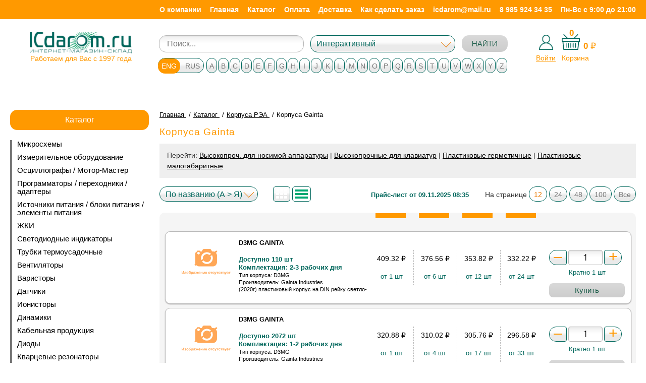

--- FILE ---
content_type: text/html
request_url: https://icdarom.ru/catalog/3400000/3401000/
body_size: 36642
content:
<!DOCTYPE HTML>
<html lang="ru-ru" dir="ltr">
    <head>
        <meta charset="utf-8" />
        <meta name="viewport" content="width=device-width, initial-scale=1" />
        <meta http-equiv="X-UA-Compatible" content="IE=edge" />
        <meta name="format-detection" content="telephone=no" />
        <meta name="format-detection" content="address=no" />
        <!--[if lt IE 9]>
        <script src="http://html5shiv.googlecode.com/svn/trunk/html5.js"></script>
        <![endif]-->
        <!--[if lte IE 9]> <html class="ie9_all" lang="en"> <![endif]-->

        <meta property="og:locale" content="ru_RU" />
        <meta property="og:type" content="website" />
        <meta property="og:title" content="" />
        <meta property="og:description" content="" />
        <meta property="og:url" content="http://" />
        <meta property="og:site_name" content="" />
        <meta property="og:image" content="" />

        <!--Основной-->
      <!--  <link href="/images/favicons/favicon.ico" rel="shortcut icon" />
        <link href="/images/favicons/favicon.ico" rel="icon" type="image/x-icon" /> -->
		<link href="/favicon.ico" rel="shortcut icon" />
		<link href="/favicon.ico" rel="icon" type="image/x-icon" />

        <link href="/css/style.css" rel="stylesheet" type="text/css" />
        <link href="/css/custom.css" rel="stylesheet" type="text/css" />



                        <title>ICdarom.ru интернет-магазин-склад электронных компонентов, Корпуса Gainta</title>
                                <meta name="description" content="Широкий ассортимент электронных компонентов (более 90000 наименований) для создания современных устройств любого уровня на базе передовых технологий от лучших производителей в мире.Возможна полная комплектация проекта электронными компонентами.Всегда в наличии микросхемы, панельки, ЖК и светодиодные индикаторы, светодиоды, макетные печатные платы, программаторы, адаптеры, осциллографы.Возможен поиск редких и снятых с производства компонентов по вашему запросу.У нас самые низкие цены.Гарантированно высокое качество.Действует гибкая система скидок.Индивидуальный подход к каждому клиенту.Доставка в любую точку России., Корпуса Gainta" />
                                <meta name="keywords" content="комплектация, электронные, компоненты, осциллографы, программаторы, индикаторы, светодиоды, ЖКИ, макетные, платы, радиоэлектроника, устройства, элементы, АОН, микросхемы, переходники, адаптеры, конденсаторы, резисторы, кварцевые, резонаторы, кварц, чип, память, скидки, оптроны, ОЗУ, ПЗУ, flash, chip, LCD, LED" />
                    </head>
    <body class="page">
	
	
        <div class="layout-wrap" id="layout-panel">

            <div class="layout">
                <header class="header">
	
                    <div class="header-row header-row_top">
					
					<div class="mobile-header">
								<p class="userarea header__userarea">
									<a href="#" class="mobile-nav" id="id-mobile-menu-call">
										<span></span>
										<span></span>
										<span></span>
									</a>

									 <a href="mailto:icdarom@mail.ru" class="mobile-mail__link"></a>

                                                                    <a href="/login/" class="userarea__enter">Войти</a>
                                    <a href="/register/" class="userarea__exit">Регистрация</a>
                                							</p>
							
							    <p class="cart header__cart">
                                <a href="/cart/" class="cart__link"><span>Ваша корзина</span><span class="cart__counter cart-widget-count">0</span></a>
                                <span class="cart__body">Всего товаров: <strong class="cart-widget-count">0</strong> на сумму: <strong><span class="cart-widget-amount">0</span> р.</strong></span>
                                <a href="/cart/" class="cart__order-link">Оформить заказ</a>
                            </p>
							</div>
					
					 <aside class="navigation">
                    <div class="container">
                        <nav class="menu">
                            <ul>
                                                                    <li><a href="/about/">О компании</a></li>
									
                                                                    <li><a href="/">Главная</a></li>
									
                                                                    <li><a href="/map/">Каталог</a></li>
									
                                                                    <li><a href="/payment/">Оплата</a></li>
									
                                                                    <li><a href="/delivery/">Доставка</a></li>
									
                                                                    <li><a href="/how/">Как сделать заказ</a></li>
									
                                								<li><a href="#" class="sendmail__link">icdarom@mail.ru</a></li>
								<li><a href="tel:+79859243435" class="sendmail__link">8 985 924 34 35</a></li>
								<li><a href="#">Пн-Вс с 9:00 до 21:00</a></li>
                            </ul>
                        </nav>
						
						
						
                    </div>
                </aside>
               


                    </div> 
                    <div class="header-row">
                        <div class="container-new">
                            <div class="logo fleft"><a href="/"><img src="/images/icdarom-log-f.jpg" alt="logo" class="adapt"></a>
							  <span>Работаем для Вас с 1997 года</span>
							</div>
							<div class="header-col-2"><aside class="index-search">
    <div class="index-search__inner">
        <form action="/find/" method="GET" role="form">
            <div class="form-group" >
             <!--   <label for="id_index_search"><span class="ico"> </span>Искать в магазине</label> -->
                <input type="text" class="form-control" name="search" value="" id="id_index_search" placeholder="Поиск...">
            </div>

            <div class="form-group" id="search-select-new" >
                <select name="type" id="id-search-select" class="form-control">
                    <option selected="" value="0">Интерактивный</option>
                    <option  value="1">По коду</option>
                    <option  value="2">По названию</option>
                    <option  value="3">По описанию</option>
                </select>
            </div>
            <button type="submit" class="btn btn-green">НАЙТИ</button>
        </form>
    </div>
</aside>							</div>
							<div class="header-col-3">

								
								<div class="left-cart">
									<a href="#" class="login-show"><img src="/images/login_icon.png" alt="Войти в личный кабинет"><span>Войти</span></a>
									
									<div class="login-popup">	
																			<a href="/login/" class="userarea__enter">Войти</a>
										<a href="/register/" class="userarea__exit">Зарегистрироваться</a>
																		</div>
								</div>
                            
                                <div class="right-cart">
									
									<span class="cart-widget-count">0</span>
									
									<span class="cart-widget-amount-wrap"><span class="cart-widget-amount">0</span> <span class="rubb">	
&#8381;</span></span>
									<a href="/cart/" class="cart__link"><img src="/images/icons/icon_basket.svg"></br><span>Корзина</span></a>
							   <!-- <a href="/cart/" class="cart__order-link">Оформить заказ</a>-->
								</div>
							</div>

                        </div>
						        <aside class="brands brands-catalog">
                <div class="brands__wrapper">
                    <ul id="id_brand_list_ru" style="display: none;">
                                                        <li>
                                    <a href="#" class="btn btn_light">А</a>
                                    <ul>
                                                                                    <li><a href="/manufacturer/2135/">АКИП</a></li>
                                                                                        <li><a href="/manufacturer/931/">Алагирский завод сопротивлений</a></li>
                                                                                        <li><a href="/manufacturer/907/">АЛЗАС</a></li>
                                                                                        <li><a href="/manufacturer/2198/">Алмаз</a></li>
                                                                                        <li><a href="/manufacturer/663/">Алмаз ОАО г. Котовск</a></li>
                                                                                        <li><a href="/manufacturer/2171/">Альфа</a></li>
                                                                                        <li><a href="/manufacturer/1314/">Антей</a></li>
                                                                                        <li><a href="/manufacturer/886/">АО Завод Звезда</a></li>
                                                                                        <li><a href="/manufacturer/2199/">АО КЭАЗ</a></li>
                                                                                        <li><a href="/manufacturer/1047/">АО «Кремний»</a></li>
                                                                                        <li><a href="/manufacturer/1752/">АООТ «Планета»</a></li>
                                                                                        <li><a href="/manufacturer/321/">Аргос-Трейд</a></li>
                                                                                        <li><a href="/manufacturer/2184/">Атлант</a></li>
                                                                                        <li><a href="/manufacturer/909/">Атлант, Изобильный</a></li>
                                                                                </ul>
                                </li>
                                                                <li>
                                    <a href="#" class="btn btn_light">Б</a>
                                    <ul>
                                                                                    <li><a href="/manufacturer/553/">БЗПП</a></li>
                                                                                        <li><a href="/manufacturer/119/">Бурый Медведь</a></li>
                                                                                </ul>
                                </li>
                                                                <li>
                                    <a href="#" class="btn btn_light">В</a>
                                    <ul>
                                                                                    <li><a href="/manufacturer/2136/">Восход</a></li>
                                                                                </ul>
                                </li>
                                                                <li>
                                    <a href="#" class="btn btn_light">Г</a>
                                    <ul>
                                                                                    <li><a href="/manufacturer/2173/">г.Рязань, завод металлокерамических приборов</a></li>
                                                                                        <li><a href="/manufacturer/1043/">Гп «Завод Транзистор»</a></li>
                                                                                </ul>
                                </li>
                                                                <li>
                                    <a href="#" class="btn btn_light">Д</a>
                                    <ul>
                                                                                    <li><a href="/manufacturer/67/">ДАДЖЕТ</a></li>
                                                                                        <li><a href="/manufacturer/1045/">Далекс</a></li>
                                                                                        <li><a href="/manufacturer/815/">ДКО ЭЛЕКТРОНЩИК</a></li>
                                                                                        <li><a href="/manufacturer/2091/">Дом Компонентов и Оборудования Электронщик</a></li>
                                                                                </ul>
                                </li>
                                                                <li>
                                    <a href="#" class="btn btn_light">Е</a>
                                    <ul>
                                                                                    <li><a href="/manufacturer/2222/">Евроавтоматика</a></li>
                                                                                        <li><a href="/manufacturer/2223/">Евроавтоматика F&amp^F</a></li>
                                                                                        <li><a href="/manufacturer/2220/">ЕХ102</a></li>
                                                                                </ul>
                                </li>
                                                                <li>
                                    <a href="#" class="btn btn_light">З</a>
                                    <ul>
                                                                                    <li><a href="/manufacturer/893/">ЗАВОД ПО ПРОИЗВОДСТВУ МЕТАЛЛИЧЕСКИХ ПОРОШКОВ</a></li>
                                                                                        <li><a href="/manufacturer/828/">Знаток Плюс</a></li>
                                                                                        <li><a href="/manufacturer/888/">Зубр</a></li>
                                                                                </ul>
                                </li>
                                                                <li>
                                    <a href="#" class="btn btn_light">И</a>
                                    <ul>
                                                                                    <li><a href="/manufacturer/384/">Инсел</a></li>
                                                                                        <li><a href="/manufacturer/146/">Интеграл</a></li>
                                                                                        <li><a href="/manufacturer/1042/">Интеграл, Минск</a></li>
                                                                                        <li><a href="/manufacturer/385/">ИОЛЛА</a></li>
                                                                                        <li><a href="/manufacturer/869/">ИСЕТЬ</a></li>
                                                                                        <li><a href="/manufacturer/742/">Искра</a></li>
                                                                                </ul>
                                </li>
                                                                <li>
                                    <a href="#" class="btn btn_light">К</a>
                                    <ul>
                                                                                    <li><a href="/manufacturer/2175/">Кабэкс</a></li>
                                                                                        <li><a href="/manufacturer/2196/">КАМКАБ</a></li>
                                                                                        <li><a href="/manufacturer/458/">Камский кабель</a></li>
                                                                                        <li><a href="/manufacturer/1208/">Каскад</a></li>
                                                                                        <li><a href="/manufacturer/2170/">Квазар</a></li>
                                                                                        <li><a href="/manufacturer/382/">КВТ</a></li>
                                                                                        <li><a href="/manufacturer/2163/">КЗК</a></li>
                                                                                        <li><a href="/manufacturer/668/">КЗК, Кузнецк</a></li>
                                                                                        <li><a href="/manufacturer/2205/">КЗОЦМ</a></li>
                                                                                        <li><a href="/manufacturer/630/">Кизлярэлектроаппарат, Кизляр</a></li>
                                                                                        <li><a href="/manufacturer/287/">Китай</a></li>
                                                                                        <li><a href="/manufacturer/2219/">КОМ 7</a></li>
                                                                                        <li><a href="/manufacturer/662/">Комплекс</a></li>
                                                                                        <li><a href="/manufacturer/661/">Комплекс, Новгород</a></li>
                                                                                        <li><a href="/manufacturer/2168/">Коннектор</a></li>
                                                                                        <li><a href="/manufacturer/2209/">Контакт</a></li>
                                                                                        <li><a href="/manufacturer/660/">Копир</a></li>
                                                                                        <li><a href="/manufacturer/1046/">Кремний, Брянск</a></li>
                                                                                        <li><a href="/manufacturer/247/">Кремний-Маркетинг</a></li>
                                                                                        <li><a href="/manufacturer/2166/">КУЗБ РАД</a></li>
                                                                                        <li><a href="/manufacturer/2146/">Кузбассрадио</a></li>
                                                                                        <li><a href="/manufacturer/629/">Кузбассрадио, Белово</a></li>
                                                                                        <li><a href="/manufacturer/1870/">КЭАЗ</a></li>
                                                                                        <li><a href="/manufacturer/2193/">КЭЛЗ</a></li>
                                                                                </ul>
                                </li>
                                                                <li>
                                    <a href="#" class="btn btn_light">Л</a>
                                    <ul>
                                                                                    <li><a href="/manufacturer/2134/">ЛГ</a></li>
                                                                                        <li><a href="/manufacturer/2216/">ЛИГРА</a></li>
                                                                                </ul>
                                </li>
                                                                <li>
                                    <a href="#" class="btn btn_light">М</a>
                                    <ul>
                                                                                    <li><a href="/manufacturer/315/">Мean Well</a></li>
                                                                                        <li><a href="/manufacturer/1802/">Магистр</a></li>
                                                                                        <li><a href="/manufacturer/1054/">МАСТЕР КИТ</a></li>
                                                                                        <li><a href="/manufacturer/1735/">МАСТКИТ</a></li>
                                                                                        <li><a href="/manufacturer/2210/">Масштаб</a></li>
                                                                                        <li><a href="/manufacturer/659/">Меандр</a></li>
                                                                                        <li><a href="/manufacturer/2200/">МЕГЕОН</a></li>
                                                                                        <li><a href="/manufacturer/2145/">МиГ</a></li>
                                                                                        <li><a href="/manufacturer/290/">Микро М</a></li>
                                                                                        <li><a href="/manufacturer/2162/">МикроМ</a></li>
                                                                                        <li><a href="/manufacturer/345/">ММП-Ирбис</a></li>
                                                                                        <li><a href="/manufacturer/2141/">МПО ЭЛЕКТРОТЕХНИКА</a></li>
                                                                                        <li><a href="/manufacturer/2139/">Мстатор</a></li>
                                                                                        <li><a href="/manufacturer/361/">Мэлт</a></li>
                                                                                </ul>
                                </li>
                                                                <li>
                                    <a href="#" class="btn btn_light">Н</a>
                                    <ul>
                                                                                    <li><a href="/manufacturer/1336/">НВК</a></li>
                                                                                        <li><a href="/manufacturer/658/">Нева-Феррит</a></li>
                                                                                        <li><a href="/manufacturer/2194/">Нева-Феррит, СПб</a></li>
                                                                                        <li><a href="/manufacturer/2164/">НЗК</a></li>
                                                                                        <li><a href="/manufacturer/995/">НЗПП</a></li>
                                                                                        <li><a href="/manufacturer/2142/">НовАтек-Электро</a></li>
                                                                                        <li><a href="/manufacturer/2226/">НПК-Комплекс</a></li>
                                                                                        <li><a href="/manufacturer/135/">НПО «Интеграл»</a></li>
                                                                                        <li><a href="/manufacturer/791/">НПП Номакон</a></li>
                                                                                        <li><a href="/manufacturer/2172/">НТЦ</a></li>
                                                                                        <li><a href="/manufacturer/894/">НТЦ Магистр-С</a></li>
                                                                                </ul>
                                </li>
                                                                <li>
                                    <a href="#" class="btn btn_light">О</a>
                                    <ul>
                                                                                    <li><a href="/manufacturer/2195/">Овен</a></li>
                                                                                        <li><a href="/manufacturer/1207/">Октябрь</a></li>
                                                                                        <li><a href="/manufacturer/2143/">Онлайт</a></li>
                                                                                        <li><a href="/manufacturer/1062/">ООО Паяльные материалы</a></li>
                                                                                        <li><a href="/manufacturer/1063/">ООО ПМП г.Рязань</a></li>
                                                                                        <li><a href="/manufacturer/1864/">ОПТОГАН</a></li>
                                                                                </ul>
                                </li>
                                                                <li>
                                    <a href="#" class="btn btn_light">П</a>
                                    <ul>
                                                                                    <li><a href="/manufacturer/2208/">ПМП</a></li>
                                                                                        <li><a href="/manufacturer/1061/">ПМП г.Рязань</a></li>
                                                                                        <li><a href="/manufacturer/707/">Поликонд</a></li>
                                                                                        <li><a href="/manufacturer/2244/">Полюс</a></li>
                                                                                        <li><a href="/manufacturer/2149/">Преобразователь</a></li>
                                                                                        <li><a href="/manufacturer/765/">Протон</a></li>
                                                                                        <li><a href="/manufacturer/769/">Протон, Орел</a></li>
                                                                                        <li><a href="/manufacturer/2151/">Протон-Электротекс</a></li>
                                                                                </ul>
                                </li>
                                                                <li>
                                    <a href="#" class="btn btn_light">Р</a>
                                    <ul>
                                                                                    <li><a href="/manufacturer/2147/">РАДИОДЕТ</a></li>
                                                                                        <li><a href="/manufacturer/784/">Радиодеталь</a></li>
                                                                                        <li><a href="/manufacturer/783/">Радиодеталь, Зубова Поляна</a></li>
                                                                                        <li><a href="/manufacturer/2154/">РадиоКит</a></li>
                                                                                        <li><a href="/manufacturer/910/">Резистор</a></li>
                                                                                        <li><a href="/manufacturer/911/">Резистор, Унеча</a></li>
                                                                                        <li><a href="/manufacturer/1463/">РЕЗОНИТ</a></li>
                                                                                        <li><a href="/manufacturer/908/">Ресурс</a></li>
                                                                                        <li><a href="/manufacturer/826/">РЗМКП</a></li>
                                                                                        <li><a href="/manufacturer/912/">Рикор</a></li>
                                                                                        <li><a href="/manufacturer/940/">Рикор-Электроникс ОАО</a></li>
                                                                                        <li><a href="/manufacturer/941/">Рикор-Электроникс ОАО, г. Арзамас</a></li>
                                                                                        <li><a href="/manufacturer/1/">Россия</a></li>
                                                                                        <li><a href="/manufacturer/1138/">РРЗ</a></li>
                                                                                        <li><a href="/manufacturer/1206/">РРЗ-РУСАудио</a></li>
                                                                                        <li><a href="/manufacturer/1057/">РТМ</a></li>
                                                                                        <li><a href="/manufacturer/2158/">Рубеж</a></li>
                                                                                        <li><a href="/manufacturer/1250/">РУСАУДИО</a></li>
                                                                                        <li><a href="/manufacturer/2213/">РЭК-PRYSMIAN</a></li>
                                                                                </ul>
                                </li>
                                                                <li>
                                    <a href="#" class="btn btn_light">С</a>
                                    <ul>
                                                                                    <li><a href="/manufacturer/2203/">Световые Технологии</a></li>
                                                                                        <li><a href="/manufacturer/1232/">СЕГАЛ</a></li>
                                                                                        <li><a href="/manufacturer/2161/">СЗР</a></li>
                                                                                        <li><a href="/manufacturer/2150/">СЗТП</a></li>
                                                                                        <li><a href="/manufacturer/2165/">СЗТП Саранск</a></li>
                                                                                        <li><a href="/manufacturer/2160/">Силат</a></li>
                                                                                        <li><a href="/manufacturer/256/">СИТ НТЦ, Брянск</a></li>
                                                                                        <li><a href="/manufacturer/2224/">СКАТ</a></li>
                                                                                        <li><a href="/manufacturer/81/">СМК</a></li>
                                                                                        <li><a href="/manufacturer/2217/">Снежеть</a></li>
                                                                                        <li><a href="/manufacturer/137/">СОЭКС</a></li>
                                                                                        <li><a href="/manufacturer/2234/">СТРОЙМЕТИЗ</a></li>
                                                                                        <li><a href="/manufacturer/2179/">СТЭЗ</a></li>
                                                                                </ul>
                                </li>
                                                                <li>
                                    <a href="#" class="btn btn_light">Т</a>
                                    <ul>
                                                                                    <li><a href="/manufacturer/2230/">ТАБЕРУ</a></li>
                                                                                        <li><a href="/manufacturer/454/">Тайвань</a></li>
                                                                                        <li><a href="/manufacturer/1892/">ТЕРРА</a></li>
                                                                                        <li><a href="/manufacturer/890/">ТехКон</a></li>
                                                                                        <li><a href="/manufacturer/892/">ТехКон, СПб</a></li>
                                                                                        <li><a href="/manufacturer/2215/">Технокабель</a></li>
                                                                                        <li><a href="/manufacturer/1044/">Транзистор</a></li>
                                                                                        <li><a href="/manufacturer/2227/">Трансвит</a></li>
                                                                                        <li><a href="/manufacturer/2178/">Транспласт</a></li>
                                                                                        <li><a href="/manufacturer/657/">Транспласт, г. Санкт-Петербург</a></li>
                                                                                        <li><a href="/manufacturer/2138/">Триада</a></li>
                                                                                </ul>
                                </li>
                                                                <li>
                                    <a href="#" class="btn btn_light">У</a>
                                    <ul>
                                                                                    <li><a href="/manufacturer/2153/">Украина г.Путивль</a></li>
                                                                                </ul>
                                </li>
                                                                <li>
                                    <a href="#" class="btn btn_light">Ф</a>
                                    <ul>
                                                                                    <li><a href="/manufacturer/825/">ФАП</a></li>
                                                                                        <li><a href="/manufacturer/2225/">ФЕНИКС</a></li>
                                                                                        <li><a href="/manufacturer/1295/">Фирма Фитон</a></li>
                                                                                        <li><a href="/manufacturer/2229/">ФКУ Кострома</a></li>
                                                                                </ul>
                                </li>
                                                                <li>
                                    <a href="#" class="btn btn_light">Ц</a>
                                    <ul>
                                                                                    <li><a href="/manufacturer/2214/">Цветлит</a></li>
                                                                                </ul>
                                </li>
                                                                <li>
                                    <a href="#" class="btn btn_light">Э</a>
                                    <ul>
                                                                                    <li><a href="/manufacturer/2211/">элебокс</a></li>
                                                                                        <li><a href="/manufacturer/2140/">Элегир Маркинг</a></li>
                                                                                        <li><a href="/manufacturer/2231/">ЭЛЕГИР-МАРКИНГ</a></li>
                                                                                        <li><a href="/manufacturer/2187/">Элеком</a></li>
                                                                                        <li><a href="/manufacturer/870/">Элекон</a></li>
                                                                                        <li><a href="/manufacturer/838/">Элекон, Казань</a></li>
                                                                                        <li><a href="/manufacturer/2169/">Элекс, Александров</a></li>
                                                                                        <li><a href="/manufacturer/2152/">Электровыпрямитель</a></li>
                                                                                        <li><a href="/manufacturer/860/">Электродеталь</a></li>
                                                                                        <li><a href="/manufacturer/2218/">Электротехника, Мск</a></li>
                                                                                        <li><a href="/manufacturer/459/">Электротехнический завод КВТ</a></li>
                                                                                        <li><a href="/manufacturer/381/">Электротехнический завод «КВТ»</a></li>
                                                                                        <li><a href="/manufacturer/834/">Энергорезерв</a></li>
                                                                                        <li><a href="/manufacturer/831/">Энергорезерв, Кыштым</a></li>
                                                                                        <li><a href="/manufacturer/2188/">ЭНРЕЗЕРВ</a></li>
                                                                                </ul>
                                </li>
                                
                                                    <li>
                                <a href="#" class="btn btn_light">0 — 9</a>
                                <ul>
                                                                            <li><a href="/manufacturer/1128/">2PAI</a></li>
                                                                                <li><a href="/manufacturer/100/">2Pai Semiconductor</a></li>
                                                                                <li><a href="/manufacturer/1878/">2Paisemi</a></li>
                                                                                <li><a href="/manufacturer/1222/">3DYAYA</a></li>
                                                                                <li><a href="/manufacturer/1105/">3M</a></li>
                                                                                <li><a href="/manufacturer/746/">3M Electronic Specialty</a></li>
                                                                                <li><a href="/manufacturer/1219/">3M(MMM)</a></li>
                                                                                <li><a href="/manufacturer/1226/">3PEAK</a></li>
                                                                                <li><a href="/manufacturer/203/">3Peak Incorporated</a></li>
                                                                                <li><a href="/manufacturer/362/">4D Systems</a></li>
                                                                                <li><a href="/manufacturer/1593/">5Bites</a></li>
                                                                        </ul>
                            </li>
                                                </ul>
                    <ul id="id_brand_list_en">
                                                        <li>
                                    <a href="#" class="btn btn_light">A</a>
                                    <ul>
                                                                                    <li><a href="/manufacturer/1318/">A&O</a></li>
                                                                                        <li><a href="/manufacturer/1280/">AAT</a></li>
                                                                                        <li><a href="/manufacturer/1253/">Aavid Thermalloy</a></li>
                                                                                        <li><a href="/manufacturer/634/">ABC Taiwan Electronics Corp.</a></li>
                                                                                        <li><a href="/manufacturer/1379/">ABLCOMP</a></li>
                                                                                        <li><a href="/manufacturer/1952/">ABLIC</a></li>
                                                                                        <li><a href="/manufacturer/1277/">ABOV</a></li>
                                                                                        <li><a href="/manufacturer/803/">ABOV semiconductor co. ltd</a></li>
                                                                                        <li><a href="/manufacturer/559/">Abracon</a></li>
                                                                                        <li><a href="/manufacturer/558/">Abracon Corporation</a></li>
                                                                                        <li><a href="/manufacturer/612/">Accord</a></li>
                                                                                        <li><a href="/manufacturer/1305/">Accord Co., Ltd</a></li>
                                                                                        <li><a href="/manufacturer/1547/">ACCURIDE</a></li>
                                                                                        <li><a href="/manufacturer/1466/">AcmePower</a></li>
                                                                                        <li><a href="/manufacturer/37/">AcTEC (FuZhou) Electronics Co.</a></li>
                                                                                        <li><a href="/manufacturer/9/">Adactus AB</a></li>
                                                                                        <li><a href="/manufacturer/1139/">ADAFRUIT</a></li>
                                                                                        <li><a href="/manufacturer/1431/">ADAM</a></li>
                                                                                        <li><a href="/manufacturer/1187/">Adam Tech</a></li>
                                                                                        <li><a href="/manufacturer/19/">Adesto</a></li>
                                                                                        <li><a href="/manufacturer/20/">Adesto Technologies</a></li>
                                                                                        <li><a href="/manufacturer/1288/">ADI</a></li>
                                                                                        <li><a href="/manufacturer/802/">Advanced Material On TECHnology Co.</a></li>
                                                                                        <li><a href="/manufacturer/165/">Advanced Micro Devices</a></li>
                                                                                        <li><a href="/manufacturer/228/">Advanced Monolithic System</a></li>
                                                                                        <li><a href="/manufacturer/229/">Advanced Monolithic Systems</a></li>
                                                                                        <li><a href="/manufacturer/1323/">Advanced Power Electronics</a></li>
                                                                                        <li><a href="/manufacturer/1020/">Advanced Power Electronics Corp.</a></li>
                                                                                        <li><a href="/manufacturer/2107/">AELCRYSL</a></li>
                                                                                        <li><a href="/manufacturer/90/">Aerosemi</a></li>
                                                                                        <li><a href="/manufacturer/754/">Agillent Technologies</a></li>
                                                                                        <li><a href="/manufacturer/434/">AH Electronic Science & Technology Co.,</a></li>
                                                                                        <li><a href="/manufacturer/1302/">AHEST</a></li>
                                                                                        <li><a href="/manufacturer/786/">Ai-thinker</a></li>
                                                                                        <li><a href="/manufacturer/329/">Aimtec</a></li>
                                                                                        <li><a href="/manufacturer/328/">Aimtec Inc.</a></li>
                                                                                        <li><a href="/manufacturer/1594/">AIPULNION</a></li>
                                                                                        <li><a href="/manufacturer/1571/">AISHI</a></li>
                                                                                        <li><a href="/manufacturer/1637/">AITHINKR</a></li>
                                                                                        <li><a href="/manufacturer/1638/">Aixin</a></li>
                                                                                        <li><a href="/manufacturer/1425/">AKER</a></li>
                                                                                        <li><a href="/manufacturer/804/">All Brite International</a></li>
                                                                                        <li><a href="/manufacturer/255/">Allegro Microsystems</a></li>
                                                                                        <li><a href="/manufacturer/906/">Allguy International Co.</a></li>
                                                                                        <li><a href="/manufacturer/16/">Alliance</a></li>
                                                                                        <li><a href="/manufacturer/810/">Alliance Semiconductor</a></li>
                                                                                        <li><a href="/manufacturer/809/">Alliance Semiconductor Corp.</a></li>
                                                                                        <li><a href="/manufacturer/2045/">ALLPCB</a></li>
                                                                                        <li><a href="/manufacturer/1324/">ALLPOWER</a></li>
                                                                                        <li><a href="/manufacturer/2033/">ALLW</a></li>
                                                                                        <li><a href="/manufacturer/2039/">ALLYSTAR</a></li>
                                                                                        <li><a href="/manufacturer/1019/">Alpha & Omega Semiconductor</a></li>
                                                                                        <li><a href="/manufacturer/1319/">Alpha and Omega Semiconductor</a></li>
                                                                                        <li><a href="/manufacturer/204/">Alpha+Omega Semiconductor</a></li>
                                                                                        <li><a href="/manufacturer/426/">ALPS Electric Co., Ltd</a></li>
                                                                                        <li><a href="/manufacturer/1559/">Alps Group</a></li>
                                                                                        <li><a href="/manufacturer/185/">Altera</a></li>
                                                                                        <li><a href="/manufacturer/169/">Altera Corporation</a></li>
                                                                                        <li><a href="/manufacturer/1090/">AMASS</a></li>
                                                                                        <li><a href="/manufacturer/1162/">AMERICAN</a></li>
                                                                                        <li><a href="/manufacturer/1997/">Ametherm</a></li>
                                                                                        <li><a href="/manufacturer/1102/">AMPHENOL</a></li>
                                                                                        <li><a href="/manufacturer/1104/">Amphenol Commercial Products</a></li>
                                                                                        <li><a href="/manufacturer/379/">Ampire</a></li>
                                                                                        <li><a href="/manufacturer/1052/">ams-OSRAM AG</a></li>
                                                                                        <li><a href="/manufacturer/2012/">AMSEMI</a></li>
                                                                                        <li><a href="/manufacturer/456/">Amtek</a></li>
                                                                                        <li><a href="/manufacturer/851/">Amtek Technology Co., Ltd.</a></li>
                                                                                        <li><a href="/manufacturer/849/">Amtek Technology Сo</a></li>
                                                                                        <li><a href="/manufacturer/1307/">AMWEI</a></li>
                                                                                        <li><a href="/manufacturer/1017/">Anachip</a></li>
                                                                                        <li><a href="/manufacturer/221/">Analog Devices</a></li>
                                                                                        <li><a href="/manufacturer/1289/">Analog Devices Inc.</a></li>
                                                                                        <li><a href="/manufacturer/1865/">Analog Devices, Inc</a></li>
                                                                                        <li><a href="/manufacturer/8/">Analog Devices, Inc.</a></li>
                                                                                        <li><a href="/manufacturer/1317/">Analogix</a></li>
                                                                                        <li><a href="/manufacturer/1711/">ANALOGYS</a></li>
                                                                                        <li><a href="/manufacturer/1374/">ANAREN</a></li>
                                                                                        <li><a href="/manufacturer/541/">Anbon</a></li>
                                                                                        <li><a href="/manufacturer/1548/">Andeli</a></li>
                                                                                        <li><a href="/manufacturer/2126/">ANDELI GROUP</a></li>
                                                                                        <li><a href="/manufacturer/1294/">Anderson</a></li>
                                                                                        <li><a href="/manufacturer/1311/">ANENG</a></li>
                                                                                        <li><a href="/manufacturer/26/">Anhui Safe Electronics</a></li>
                                                                                        <li><a href="/manufacturer/1330/">ANPEC</a></li>
                                                                                        <li><a href="/manufacturer/2120/">Anshan Anza electronic power, Co.</a></li>
                                                                                        <li><a href="/manufacturer/365/">Anshan Yes Optoelectronics Display</a></li>
                                                                                        <li><a href="/manufacturer/2022/">Antenova</a></li>
                                                                                        <li><a href="/manufacturer/1351/">ANTEX</a></li>
                                                                                        <li><a href="/manufacturer/1273/">ANVIZ</a></li>
                                                                                        <li><a href="/manufacturer/1344/">AnXon</a></li>
                                                                                        <li><a href="/manufacturer/421/">Aosong</a></li>
                                                                                        <li><a href="/manufacturer/858/">Aoya(Aiter)</a></li>
                                                                                        <li><a href="/manufacturer/1166/">APEM</a></li>
                                                                                        <li><a href="/manufacturer/1223/">Apem Group</a></li>
                                                                                        <li><a href="/manufacturer/1058/">APEMIC</a></li>
                                                                                        <li><a href="/manufacturer/1329/">APMEMORY</a></li>
                                                                                        <li><a href="/manufacturer/1326/">APPA</a></li>
                                                                                        <li><a href="/manufacturer/1327/">APPA Technology Corporation</a></li>
                                                                                        <li><a href="/manufacturer/1529/">Appro Photoelectron Inc.</a></li>
                                                                                        <li><a href="/manufacturer/1149/">APR</a></li>
                                                                                        <li><a href="/manufacturer/1622/">APTINA</a></li>
                                                                                        <li><a href="/manufacturer/1183/">APTIV</a></li>
                                                                                        <li><a href="/manufacturer/938/">Aragonesa de Componentes Pasivos, S.A.</a></li>
                                                                                        <li><a href="/manufacturer/939/">Aragonesa de Componentes Passivos</a></li>
                                                                                        <li><a href="/manufacturer/1427/">ARCOLECT</a></li>
                                                                                        <li><a href="/manufacturer/1762/">ARIO</a></li>
                                                                                        <li><a href="/manufacturer/807/">Arlight</a></li>
                                                                                        <li><a href="/manufacturer/2133/">ARROWTECH</a></li>
                                                                                        <li><a href="/manufacturer/166/">Artery</a></li>
                                                                                        <li><a href="/manufacturer/167/">Artery Technology</a></li>
                                                                                        <li><a href="/manufacturer/1297/">ASAHI OPTICS</a></li>
                                                                                        <li><a href="/manufacturer/493/">Asemi</a></li>
                                                                                        <li><a href="/manufacturer/1485/">ASJ</a></li>
                                                                                        <li><a href="/manufacturer/1337/">ASR</a></li>
                                                                                        <li><a href="/manufacturer/1270/">ASSMANN</a></li>
                                                                                        <li><a href="/manufacturer/1103/">ATCC</a></li>
                                                                                        <li><a href="/manufacturer/1185/">ATELECT</a></li>
                                                                                        <li><a href="/manufacturer/17/">Atmel Corporation</a></li>
                                                                                        <li><a href="/manufacturer/1342/">ATS</a></li>
                                                                                        <li><a href="/manufacturer/1321/">ATTEN</a></li>
                                                                                        <li><a href="/manufacturer/832/">Attend Technology Inc</a></li>
                                                                                        <li><a href="/manufacturer/473/">Attend Technology Inc.</a></li>
                                                                                        <li><a href="/manufacturer/44/">AU Optronics Corp.</a></li>
                                                                                        <li><a href="/manufacturer/877/">AUK Connector</a></li>
                                                                                        <li><a href="/manufacturer/1249/">AUK Contractors Co.</a></li>
                                                                                        <li><a href="/manufacturer/853/">AUK SEMI</a></li>
                                                                                        <li><a href="/manufacturer/425/">AustriaMicrosystems</a></li>
                                                                                        <li><a href="/manufacturer/1377/">Autonics Corporation</a></li>
                                                                                        <li><a href="/manufacturer/292/">Avago Technologies</a></li>
                                                                                        <li><a href="/manufacturer/1284/">AVC</a></li>
                                                                                        <li><a href="/manufacturer/12/">AVC Industrial</a></li>
                                                                                        <li><a href="/manufacturer/1281/">AVDISPLAY</a></li>
                                                                                        <li><a href="/manufacturer/262/">Aviasemi</a></li>
                                                                                        <li><a href="/manufacturer/685/">AVX Corporation</a></li>
                                                                                        <li><a href="/manufacturer/2085/">AWSW</a></li>
                                                                                        <li><a href="/manufacturer/1989/">AYTEK</a></li>
                                                                                        <li><a href="/manufacturer/1346/">AZETTLER</a></li>
                                                                                </ul>
                                </li>
                                                                <li>
                                    <a href="#" class="btn btn_light">B</a>
                                    <ul>
                                                                                    <li><a href="/manufacturer/1675/">B&F</a></li>
                                                                                        <li><a href="/manufacturer/1511/">B+B Sensors</a></li>
                                                                                        <li><a href="/manufacturer/309/">B82790</a></li>
                                                                                        <li><a href="/manufacturer/2236/">Ballu</a></li>
                                                                                        <li><a href="/manufacturer/1392/">BANANA PI</a></li>
                                                                                        <li><a href="/manufacturer/937/">Baores</a></li>
                                                                                        <li><a href="/manufacturer/654/">Barons</a></li>
                                                                                        <li><a href="/manufacturer/103/">BB</a></li>
                                                                                        <li><a href="/manufacturer/334/">Beisit</a></li>
                                                                                        <li><a href="/manufacturer/1079/">BEL</a></li>
                                                                                        <li><a href="/manufacturer/1635/">Belden Inc.</a></li>
                                                                                        <li><a href="/manufacturer/1086/">BELFUSE</a></li>
                                                                                        <li><a href="/manufacturer/257/">Belling Lee</a></li>
                                                                                        <li><a href="/manufacturer/2016/">Belsis</a></li>
                                                                                        <li><a href="/manufacturer/1358/">BENCENT</a></li>
                                                                                        <li><a href="/manufacturer/947/">Bestar Electronic</a></li>
                                                                                        <li><a href="/manufacturer/966/">Betlux</a></li>
                                                                                        <li><a href="/manufacturer/965/">Betlux Electronics</a></li>
                                                                                        <li><a href="/manufacturer/1145/">Bettepower Battery</a></li>
                                                                                        <li><a href="/manufacturer/1310/">BEYONDOOR</a></li>
                                                                                        <li><a href="/manufacturer/997/">Beyondoor Electron</a></li>
                                                                                        <li><a href="/manufacturer/813/">Beyondoor Electronics Co.,Ltd</a></li>
                                                                                        <li><a href="/manufacturer/1247/">BI Technologies Corporation</a></li>
                                                                                        <li><a href="/manufacturer/1088/">BINDER</a></li>
                                                                                        <li><a href="/manufacturer/1383/">BiTEK</a></li>
                                                                                        <li><a href="/manufacturer/1416/">BIVAR</a></li>
                                                                                        <li><a href="/manufacturer/1656/">BIWIN</a></li>
                                                                                        <li><a href="/manufacturer/1370/">Blaze Display</a></li>
                                                                                        <li><a href="/manufacturer/1376/">BLAZEDIS</a></li>
                                                                                        <li><a href="/manufacturer/1029/">BlueRoc</a></li>
                                                                                        <li><a href="/manufacturer/1195/">BLUEROCK</a></li>
                                                                                        <li><a href="/manufacturer/453/">BM</a></li>
                                                                                        <li><a href="/manufacturer/1483/">BOE</a></li>
                                                                                        <li><a href="/manufacturer/1380/">BONREX</a></li>
                                                                                        <li><a href="/manufacturer/352/">Bonrex Technology Co LTD</a></li>
                                                                                        <li><a href="/manufacturer/1792/">BORN</a></li>
                                                                                        <li><a href="/manufacturer/932/">Bortun</a></li>
                                                                                        <li><a href="/manufacturer/436/">BOSCHSEN</a></li>
                                                                                        <li><a href="/manufacturer/2144/">BOSI</a></li>
                                                                                        <li><a href="/manufacturer/880/">Bothhand</a></li>
                                                                                        <li><a href="/manufacturer/402/">Bourns Inc.</a></li>
                                                                                        <li><a href="/manufacturer/1144/">BPI</a></li>
                                                                                        <li><a href="/manufacturer/1391/">BPS</a></li>
                                                                                        <li><a href="/manufacturer/1384/">BRGTKING</a></li>
                                                                                        <li><a href="/manufacturer/1410/">BRIDGELU</a></li>
                                                                                        <li><a href="/manufacturer/1382/">Bright LED</a></li>
                                                                                        <li><a href="/manufacturer/371/">Bright Led Electronics</a></li>
                                                                                        <li><a href="/manufacturer/1385/">Bright Led Electronics Corp.</a></li>
                                                                                        <li><a href="/manufacturer/1386/">Bright-Led</a></li>
                                                                                        <li><a href="/manufacturer/398/">BrightKing</a></li>
                                                                                        <li><a href="/manufacturer/1235/">BRO/AVAG</a></li>
                                                                                        <li><a href="/manufacturer/377/">Broadcom</a></li>
                                                                                        <li><a href="/manufacturer/2242/">Broadcom Inc.</a></li>
                                                                                        <li><a href="/manufacturer/50/">Broadcom Limited</a></li>
                                                                                        <li><a href="/manufacturer/755/">Broadcom/Avago Technologies</a></li>
                                                                                        <li><a href="/manufacturer/388/">BrownBear</a></li>
                                                                                        <li><a href="/manufacturer/1356/">BSB</a></li>
                                                                                        <li><a href="/manufacturer/1585/">BSIDE</a></li>
                                                                                        <li><a href="/manufacturer/1948/">Built-to-Spec</a></li>
                                                                                        <li><a href="/manufacturer/2073/">BXCONN</a></li>
                                                                                        <li><a href="/manufacturer/1371/">BYD</a></li>
                                                                                        <li><a href="/manufacturer/1378/">BYD Microelectronics</a></li>
                                                                                        <li><a href="/manufacturer/410/">BYD Semiconductor Company Limited</a></li>
                                                                                </ul>
                                </li>
                                                                <li>
                                    <a href="#" class="btn btn_light">C</a>
                                    <ul>
                                                                                    <li><a href="/manufacturer/868/">C&K Components</a></li>
                                                                                        <li><a href="/manufacturer/1108/">CABO</a></li>
                                                                                        <li><a href="/manufacturer/1600/">CABO Electronics Ltd</a></li>
                                                                                        <li><a href="/manufacturer/1811/">Caddock</a></li>
                                                                                        <li><a href="/manufacturer/1812/">Caddock Electronics Inc.</a></li>
                                                                                        <li><a href="/manufacturer/113/">Caltron</a></li>
                                                                                        <li><a href="/manufacturer/357/">Camelion Battery Co.</a></li>
                                                                                        <li><a href="/manufacturer/1078/">CAPAX</a></li>
                                                                                        <li><a href="/manufacturer/712/">CapXon</a></li>
                                                                                        <li><a href="/manufacturer/1100/">Carclo Technical Plastics</a></li>
                                                                                        <li><a href="/manufacturer/1680/">CARSPA</a></li>
                                                                                        <li><a href="/manufacturer/1613/">Cashtec</a></li>
                                                                                        <li><a href="/manufacturer/176/">Catalyst Semiconductor</a></li>
                                                                                        <li><a href="/manufacturer/1369/">CBI</a></li>
                                                                                        <li><a href="/manufacturer/1453/">CCO</a></li>
                                                                                        <li><a href="/manufacturer/1456/">CCOHM</a></li>
                                                                                        <li><a href="/manufacturer/1808/">CCTC</a></li>
                                                                                        <li><a href="/manufacturer/1441/">Cda</a></li>
                                                                                        <li><a href="/manufacturer/1189/">CDIL</a></li>
                                                                                        <li><a href="/manufacturer/1775/">CEAIYA</a></li>
                                                                                        <li><a href="/manufacturer/1432/">CEC (XinYun)</a></li>
                                                                                        <li><a href="/manufacturer/1462/">CELAB</a></li>
                                                                                        <li><a href="/manufacturer/1340/">CEM</a></li>
                                                                                        <li><a href="/manufacturer/2128/">CEMAX</a></li>
                                                                                        <li><a href="/manufacturer/1024/">CET</a></li>
                                                                                        <li><a href="/manufacturer/2106/">CETC</a></li>
                                                                                        <li><a href="/manufacturer/2110/">CFSENSOR</a></li>
                                                                                        <li><a href="/manufacturer/1474/">Champ</a></li>
                                                                                        <li><a href="/manufacturer/711/">Chang</a></li>
                                                                                        <li><a href="/manufacturer/1765/">CHANGZHOU 6TH RADIO PARTS FACTORY</a></li>
                                                                                        <li><a href="/manufacturer/876/">Changzhou AMASS Electronics Co., Ltd</a></li>
                                                                                        <li><a href="/manufacturer/2191/">Changzhou CLD Auto Electrical Co.</a></li>
                                                                                        <li><a href="/manufacturer/723/">Changzhou Duoxing Electronics</a></li>
                                                                                        <li><a href="/manufacturer/1292/">Changzhou Hongguang Electron Co.</a></li>
                                                                                        <li><a href="/manufacturer/643/">Changzhou Jianli Electronic Co.</a></li>
                                                                                        <li><a href="/manufacturer/690/">Chaozhou Three-Circle Group Co</a></li>
                                                                                        <li><a href="/manufacturer/2239/">Chaozhou Three-Circle Group Co., Ltd</a></li>
                                                                                        <li><a href="/manufacturer/675/">Chaozhou Three-Circle Group Co., Ltd.</a></li>
                                                                                        <li><a href="/manufacturer/678/">Chaozhou Three-Circle Group Co.,Ltd</a></li>
                                                                                        <li><a href="/manufacturer/691/">ChaozhouThree-Circle Group Co.LTD</a></li>
                                                                                        <li><a href="/manufacturer/351/">Cheape</a></li>
                                                                                        <li><a href="/manufacturer/1429/">CHEEMI</a></li>
                                                                                        <li><a href="/manufacturer/903/">Cheemi Technology Co., Ltd</a></li>
                                                                                        <li><a href="/manufacturer/1555/">CHEMI-CON</a></li>
                                                                                        <li><a href="/manufacturer/1552/">Chengdu Ebyte Elec Tech</a></li>
                                                                                        <li><a href="/manufacturer/935/">Chengdu Guosheng Technology</a></li>
                                                                                        <li><a href="/manufacturer/898/">Chengdu Guosheng Technology Co.</a></li>
                                                                                        <li><a href="/manufacturer/899/">Chengdu Guosheng Technology Co., Ltd</a></li>
                                                                                        <li><a href="/manufacturer/934/">Chengdu Guosheng Technology Co., Ltd.</a></li>
                                                                                        <li><a href="/manufacturer/887/">Chenmu</a></li>
                                                                                        <li><a href="/manufacturer/1834/">Cherry</a></li>
                                                                                        <li><a href="/manufacturer/616/">CHIFUNG</a></li>
                                                                                        <li><a href="/manufacturer/1469/">CHILISIN</a></li>
                                                                                        <li><a href="/manufacturer/640/">Chilisin Electronics Corp.</a></li>
                                                                                        <li><a href="/manufacturer/2104/">CHINA</a></li>
                                                                                        <li><a href="/manufacturer/1764/">China R6</a></li>
                                                                                        <li><a href="/manufacturer/759/">China Resources Microelectronics Limited</a></li>
                                                                                        <li><a href="/manufacturer/323/">Chinfa Electronics Group</a></li>
                                                                                        <li><a href="/manufacturer/324/">Chinfa Electronics Ind. Co.</a></li>
                                                                                        <li><a href="/manufacturer/313/">Chinfa Electronics Ind. Co., Ltd.</a></li>
                                                                                        <li><a href="/manufacturer/1951/">CHINFAI</a></li>
                                                                                        <li><a href="/manufacturer/1660/">Chinocera</a></li>
                                                                                        <li><a href="/manufacturer/1064/">CHINT</a></li>
                                                                                        <li><a href="/manufacturer/55/">Chip45 GmbH & Co. KG</a></li>
                                                                                        <li><a href="/manufacturer/268/">Chipanalog</a></li>
                                                                                        <li><a href="/manufacturer/280/">Chipanlg</a></li>
                                                                                        <li><a href="/manufacturer/1439/">CHIPBETT</a></li>
                                                                                        <li><a href="/manufacturer/2023/">CHIPNOBO</a></li>
                                                                                        <li><a href="/manufacturer/211/">Chipown</a></li>
                                                                                        <li><a href="/manufacturer/1491/">CHIPSEA</a></li>
                                                                                        <li><a href="/manufacturer/1617/">CHIPSUN</a></li>
                                                                                        <li><a href="/manufacturer/1256/">CHML</a></li>
                                                                                        <li><a href="/manufacturer/836/">Chogori</a></li>
                                                                                        <li><a href="/manufacturer/837/">Chogory</a></li>
                                                                                        <li><a href="/manufacturer/641/">CHY Firemate</a></li>
                                                                                        <li><a href="/manufacturer/1109/">CINCH</a></li>
                                                                                        <li><a href="/manufacturer/833/">Cinch Connectivity Solutions</a></li>
                                                                                        <li><a href="/manufacturer/1492/">CIRRUS</a></li>
                                                                                        <li><a href="/manufacturer/1493/">Cirrus Logic</a></li>
                                                                                        <li><a href="/manufacturer/556/">Citizen Electronics</a></li>
                                                                                        <li><a href="/manufacturer/2182/">CITYLUX</a></li>
                                                                                        <li><a href="/manufacturer/740/">CIXI Sanhe appliance & plastics co. ltd</a></li>
                                                                                        <li><a href="/manufacturer/1678/">Cixi sanhe appliance & plastics co.,ltd</a></li>
                                                                                        <li><a href="/manufacturer/1677/">CIXI-CN</a></li>
                                                                                        <li><a href="/manufacturer/227/">CJ</a></li>
                                                                                        <li><a href="/manufacturer/1621/">CJIANG</a></li>
                                                                                        <li><a href="/manufacturer/602/">Clare</a></li>
                                                                                        <li><a href="/manufacturer/1596/">CLIFFELC</a></li>
                                                                                        <li><a href="/manufacturer/1473/">CMEDIA</a></li>
                                                                                        <li><a href="/manufacturer/1480/">CML Microcircuits</a></li>
                                                                                        <li><a href="/manufacturer/1146/">CMLIT</a></li>
                                                                                        <li><a href="/manufacturer/1027/">Cmos</a></li>
                                                                                        <li><a href="/manufacturer/1112/">CN</a></li>
                                                                                        <li><a href="/manufacturer/258/">CN BELL</a></li>
                                                                                        <li><a href="/manufacturer/2174/">CNEIEC</a></li>
                                                                                        <li><a href="/manufacturer/2017/">CODACA</a></li>
                                                                                        <li><a href="/manufacturer/1482/">CODEBUG</a></li>
                                                                                        <li><a href="/manufacturer/1328/">COILANK</a></li>
                                                                                        <li><a href="/manufacturer/644/">Coilcraft</a></li>
                                                                                        <li><a href="/manufacturer/1085/">Coilcraft Inc.</a></li>
                                                                                        <li><a href="/manufacturer/1833/">COILMX</a></li>
                                                                                        <li><a href="/manufacturer/1531/">COILS</a></li>
                                                                                        <li><a href="/manufacturer/1397/">COLLSEMI</a></li>
                                                                                        <li><a href="/manufacturer/1343/">ComChip</a></li>
                                                                                        <li><a href="/manufacturer/311/">Comfortable Electronic</a></li>
                                                                                        <li><a href="/manufacturer/310/">Comfortable Electronic Company</a></li>
                                                                                        <li><a href="/manufacturer/2189/">Connector</a></li>
                                                                                        <li><a href="/manufacturer/2167/">Connectr</a></li>
                                                                                        <li><a href="/manufacturer/1209/">ConnectWell</a></li>
                                                                                        <li><a href="/manufacturer/875/">Connfly Electronic</a></li>
                                                                                        <li><a href="/manufacturer/455/">Connfly Electronic Co.</a></li>
                                                                                        <li><a href="/manufacturer/600/">Connfly Electronic Co., Ltd</a></li>
                                                                                        <li><a href="/manufacturer/626/">Connfly Electronic Co., Ltd.</a></li>
                                                                                        <li><a href="/manufacturer/1481/">CONSON</a></li>
                                                                                        <li><a href="/manufacturer/274/">Consumer Microcircuits Limited</a></li>
                                                                                        <li><a href="/manufacturer/237/">Continental Device India</a></li>
                                                                                        <li><a href="/manufacturer/1437/">COPAL</a></li>
                                                                                        <li><a href="/manufacturer/822/">Copper Stands</a></li>
                                                                                        <li><a href="/manufacturer/1444/">Corebai</a></li>
                                                                                        <li><a href="/manufacturer/294/">Corebai Microelectronics (Beijing) Co., Ltd.</a></li>
                                                                                        <li><a href="/manufacturer/1996/">CORECHIP</a></li>
                                                                                        <li><a href="/manufacturer/1220/">CORNELL</a></li>
                                                                                        <li><a href="/manufacturer/1465/">COSEMI</a></li>
                                                                                        <li><a href="/manufacturer/2246/">Cosemi Technologies</a></li>
                                                                                        <li><a href="/manufacturer/1484/">COSINE</a></li>
                                                                                        <li><a href="/manufacturer/601/">Cosine Nanoelectronics Inc</a></li>
                                                                                        <li><a href="/manufacturer/766/">Cosmo</a></li>
                                                                                        <li><a href="/manufacturer/757/">Cosmo Electronics Corp</a></li>
                                                                                        <li><a href="/manufacturer/1454/">Cosmo Ferrites</a></li>
                                                                                        <li><a href="/manufacturer/1316/">Cosmtec Resources Co.</a></li>
                                                                                        <li><a href="/manufacturer/609/">Cree Inc.</a></li>
                                                                                        <li><a href="/manufacturer/508/">Cree Power</a></li>
                                                                                        <li><a href="/manufacturer/1426/">CREE-LED</a></li>
                                                                                        <li><a href="/manufacturer/1490/">CRMICRO</a></li>
                                                                                        <li><a href="/manufacturer/1494/">CS bright</a></li>
                                                                                        <li><a href="/manufacturer/1478/">CSC</a></li>
                                                                                        <li><a href="/manufacturer/1496/">CT-BRAND</a></li>
                                                                                        <li><a href="/manufacturer/752/">CT-micro</a></li>
                                                                                        <li><a href="/manufacturer/1489/">CTECHI</a></li>
                                                                                        <li><a href="/manufacturer/1097/">CTK</a></li>
                                                                                        <li><a href="/manufacturer/993/">CTK/Dongguan Tongke Electronic</a></li>
                                                                                        <li><a href="/manufacturer/1497/">CTMICRO</a></li>
                                                                                        <li><a href="/manufacturer/1173/">CTS</a></li>
                                                                                        <li><a href="/manufacturer/1440/">CTS Corp</a></li>
                                                                                        <li><a href="/manufacturer/1348/">Cubieboard</a></li>
                                                                                        <li><a href="/manufacturer/2075/">CUI</a></li>
                                                                                        <li><a href="/manufacturer/850/">CUI Devices</a></li>
                                                                                        <li><a href="/manufacturer/1446/">CUIDEV</a></li>
                                                                                        <li><a href="/manufacturer/878/">CviLux</a></li>
                                                                                        <li><a href="/manufacturer/879/">CviLux Corporation</a></li>
                                                                                        <li><a href="/manufacturer/552/">CYG Wayon Circiut protection Co., Ltd.</a></li>
                                                                                        <li><a href="/manufacturer/107/">Cypress</a></li>
                                                                                        <li><a href="/manufacturer/27/">Cypress Semiconductor</a></li>
                                                                                        <li><a href="/manufacturer/40/">Cypress Semiconductor Corporation</a></li>
                                                                                        <li><a href="/manufacturer/2047/">CZT</a></li>
                                                                                        <li><a href="/manufacturer/696/">c_1206</a></li>
                                                                                </ul>
                                </li>
                                                                <li>
                                    <a href="#" class="btn btn_light">D</a>
                                    <ul>
                                                                                    <li><a href="/manufacturer/1514/">Daewoo</a></li>
                                                                                        <li><a href="/manufacturer/845/">Dafa</a></li>
                                                                                        <li><a href="/manufacturer/989/">Daier</a></li>
                                                                                        <li><a href="/manufacturer/974/">Daier Electron Co.,ltd</a></li>
                                                                                        <li><a href="/manufacturer/560/">Daishinku Corp.</a></li>
                                                                                        <li><a href="/manufacturer/1706/">DAPU</a></li>
                                                                                        <li><a href="/manufacturer/1421/">DARFON</a></li>
                                                                                        <li><a href="/manufacturer/1526/">DARKOO</a></li>
                                                                                        <li><a href="/manufacturer/1296/">DataImage</a></li>
                                                                                        <li><a href="/manufacturer/264/">Davicom Semiconductor INC</a></li>
                                                                                        <li><a href="/manufacturer/1530/">Davicom Semiconductor Inc.</a></li>
                                                                                        <li><a href="/manufacturer/1092/">Daxinyuan</a></li>
                                                                                        <li><a href="/manufacturer/45/">DC Components</a></li>
                                                                                        <li><a href="/manufacturer/1093/">DC Components Co.</a></li>
                                                                                        <li><a href="/manufacturer/1817/">DEALON</a></li>
                                                                                        <li><a href="/manufacturer/1272/">DECA</a></li>
                                                                                        <li><a href="/manufacturer/591/">Deca SwitchLab.</a></li>
                                                                                        <li><a href="/manufacturer/589/">Degson Electronics</a></li>
                                                                                        <li><a href="/manufacturer/582/">Degson Electronics Co.</a></li>
                                                                                        <li><a href="/manufacturer/132/">Degson Electronics Co., Ltd</a></li>
                                                                                        <li><a href="/manufacturer/1549/">DEKraft</a></li>
                                                                                        <li><a href="/manufacturer/1534/">Delta Electronics</a></li>
                                                                                        <li><a href="/manufacturer/1298/">Delta Electronics Inc.</a></li>
                                                                                        <li><a href="/manufacturer/1543/">DELTABAT</a></li>
                                                                                        <li><a href="/manufacturer/1241/">DELTRON</a></li>
                                                                                        <li><a href="/manufacturer/332/">Delus</a></li>
                                                                                        <li><a href="/manufacturer/326/">Delus Guanazhou Electronic Technology Co</a></li>
                                                                                        <li><a href="/manufacturer/1464/">DENGFENG</a></li>
                                                                                        <li><a href="/manufacturer/1501/">DERSONIC</a></li>
                                                                                        <li><a href="/manufacturer/1212/">DESCO</a></li>
                                                                                        <li><a href="/manufacturer/1354/">DEXU</a></li>
                                                                                        <li><a href="/manufacturer/1184/">DFRobot</a></li>
                                                                                        <li><a href="/manufacturer/1949/">DG</a></li>
                                                                                        <li><a href="/manufacturer/1239/">Dialight plc</a></li>
                                                                                        <li><a href="/manufacturer/790/">Digi International</a></li>
                                                                                        <li><a href="/manufacturer/2108/">Digi International Inc.</a></li>
                                                                                        <li><a href="/manufacturer/1528/">Digilent Inc.</a></li>
                                                                                        <li><a href="/manufacturer/1186/">DINK</a></li>
                                                                                        <li><a href="/manufacturer/586/">Dinkle</a></li>
                                                                                        <li><a href="/manufacturer/587/">Dinkle Enterprise</a></li>
                                                                                        <li><a href="/manufacturer/1009/">DIODES (DIODES ZETEX )</a></li>
                                                                                        <li><a href="/manufacturer/485/">Diodes Inc.</a></li>
                                                                                        <li><a href="/manufacturer/225/">Diodes Incorporated</a></li>
                                                                                        <li><a href="/manufacturer/489/">Diotec</a></li>
                                                                                        <li><a href="/manufacturer/30/">Diotec Semiconductor</a></li>
                                                                                        <li><a href="/manufacturer/614/">Diptronics</a></li>
                                                                                        <li><a href="/manufacturer/34/">Diptronics Manufacturing Inc.</a></li>
                                                                                        <li><a href="/manufacturer/1537/">Disea</a></li>
                                                                                        <li><a href="/manufacturer/2024/">Diyi</a></li>
                                                                                        <li><a href="/manufacturer/1525/">DKC</a></li>
                                                                                        <li><a href="/manufacturer/2127/">DOCREATE</a></li>
                                                                                        <li><a href="/manufacturer/521/">Dongguan YFW Electronics Co</a></li>
                                                                                        <li><a href="/manufacturer/82/">Dongguan YFW Electronics Co, Ltd</a></li>
                                                                                        <li><a href="/manufacturer/1527/">DONGKE</a></li>
                                                                                        <li><a href="/manufacturer/625/">Dongnan</a></li>
                                                                                        <li><a href="/manufacturer/1532/">DOSIN</a></li>
                                                                                        <li><a href="/manufacturer/528/">Dowo</a></li>
                                                                                        <li><a href="/manufacturer/1404/">DPT</a></li>
                                                                                        <li><a href="/manufacturer/1300/">DRAGON CITY</a></li>
                                                                                        <li><a href="/manufacturer/872/">Dragon City Industries</a></li>
                                                                                        <li><a href="/manufacturer/859/">Dragon City Industries Ltd.</a></li>
                                                                                        <li><a href="/manufacturer/1332/">Dragon City Inudstries Limited</a></li>
                                                                                        <li><a href="/manufacturer/1546/">DYS</a></li>
                                                                                </ul>
                                </li>
                                                                <li>
                                    <a href="#" class="btn btn_light">E</a>
                                    <ul>
                                                                                    <li><a href="/manufacturer/1118/">E-CALL Enterprise Co.</a></li>
                                                                                        <li><a href="/manufacturer/1262/">E-Switch</a></li>
                                                                                        <li><a href="/manufacturer/967/">EA</a></li>
                                                                                        <li><a href="/manufacturer/411/">Eagle Power</a></li>
                                                                                        <li><a href="/manufacturer/1573/">EagleRise</a></li>
                                                                                        <li><a href="/manufacturer/1575/">Eaglerise Electric</a></li>
                                                                                        <li><a href="/manufacturer/1564/">Eaglerise Electric & Electronic (China) Co.</a></li>
                                                                                        <li><a href="/manufacturer/1568/">EAST</a></li>
                                                                                        <li><a href="/manufacturer/36/">East Electronics</a></li>
                                                                                        <li><a href="/manufacturer/1499/">EATON</a></li>
                                                                                        <li><a href="/manufacturer/774/">Eaton-Bussmann Electrical Division</a></li>
                                                                                        <li><a href="/manufacturer/1824/">EBG</a></li>
                                                                                        <li><a href="/manufacturer/386/">Ebm-papst Mulfingen GmbH & Co. KG</a></li>
                                                                                        <li><a href="/manufacturer/1551/">EBYTE</a></li>
                                                                                        <li><a href="/manufacturer/2079/">ECICAPS</a></li>
                                                                                        <li><a href="/manufacturer/1565/">ECS Inc. International</a></li>
                                                                                        <li><a href="/manufacturer/1566/">ECS, Inc. International</a></li>
                                                                                        <li><a href="/manufacturer/1069/">ECT</a></li>
                                                                                        <li><a href="/manufacturer/1194/">Edison Opto Corp.</a></li>
                                                                                        <li><a href="/manufacturer/1570/">EG MICRO</a></li>
                                                                                        <li><a href="/manufacturer/496/">EIC Semiconductor</a></li>
                                                                                        <li><a href="/manufacturer/474/">EIC Semiconductor INC</a></li>
                                                                                        <li><a href="/manufacturer/595/">EKF</a></li>
                                                                                        <li><a href="/manufacturer/1396/">ELECSUPE</a></li>
                                                                                        <li><a href="/manufacturer/551/">Elecsuper</a></li>
                                                                                        <li><a href="/manufacturer/1263/">Electric Connector</a></li>
                                                                                        <li><a href="/manufacturer/994/">Electronics Industry Public Company</a></li>
                                                                                        <li><a href="/manufacturer/999/">Electronics Solution Group</a></li>
                                                                                        <li><a href="/manufacturer/998/">Electronics SOLUTION GROUP LIMITED</a></li>
                                                                                        <li><a href="/manufacturer/1745/">Elektron Technology</a></li>
                                                                                        <li><a href="/manufacturer/1572/">ELEMENT</a></li>
                                                                                        <li><a href="/manufacturer/1125/">ELETE</a></li>
                                                                                        <li><a href="/manufacturer/1890/">Elfa Distrelec</a></li>
                                                                                        <li><a href="/manufacturer/1918/">ELFREAKS</a></li>
                                                                                        <li><a href="/manufacturer/1926/">ELKO</a></li>
                                                                                        <li><a href="/manufacturer/817/">Elma</a></li>
                                                                                        <li><a href="/manufacturer/1283/">ELMOS</a></li>
                                                                                        <li><a href="/manufacturer/1541/">Elna  Co., Ltd</a></li>
                                                                                        <li><a href="/manufacturer/1512/">ELNA Co.</a></li>
                                                                                        <li><a href="/manufacturer/441/">ELNA CO., LTD</a></li>
                                                                                        <li><a href="/manufacturer/1415/">Elnec s.r.o.</a></li>
                                                                                        <li><a href="/manufacturer/1557/">ELUMINA</a></li>
                                                                                        <li><a href="/manufacturer/710/">Elzet</a></li>
                                                                                        <li><a href="/manufacturer/1271/">EMAS</a></li>
                                                                                        <li><a href="/manufacturer/1556/">Embedded Artists AB</a></li>
                                                                                        <li><a href="/manufacturer/1434/">Embest Technology Co.</a></li>
                                                                                        <li><a href="/manufacturer/1246/">ENSTO</a></li>
                                                                                        <li><a href="/manufacturer/401/">EPCOS AG</a></li>
                                                                                        <li><a href="/manufacturer/1084/">EPOC</a></li>
                                                                                        <li><a href="/manufacturer/900/">Epros</a></li>
                                                                                        <li><a href="/manufacturer/581/">Epson Toyocom</a></li>
                                                                                        <li><a href="/manufacturer/1228/">EQUARTZ</a></li>
                                                                                        <li><a href="/manufacturer/2228/">ERKANON</a></li>
                                                                                        <li><a href="/manufacturer/1065/">Ersa</a></li>
                                                                                        <li><a href="/manufacturer/2/">Ersa GmbH</a></li>
                                                                                        <li><a href="/manufacturer/1560/">ESHINE</a></li>
                                                                                        <li><a href="/manufacturer/1238/">ESKA</a></li>
                                                                                        <li><a href="/manufacturer/5/">Eska Erich Schweizer GmbH</a></li>
                                                                                        <li><a href="/manufacturer/1583/">ESPRES</a></li>
                                                                                        <li><a href="/manufacturer/787/">ESPRESSIF</a></li>
                                                                                        <li><a href="/manufacturer/785/">Espressif  Systems</a></li>
                                                                                        <li><a href="/manufacturer/306/">Espressif Systems</a></li>
                                                                                        <li><a href="/manufacturer/1630/">ESSE</a></li>
                                                                                        <li><a href="/manufacturer/1114/">ESSENTRA</a></li>
                                                                                        <li><a href="/manufacturer/2235/">ESUN</a></li>
                                                                                        <li><a href="/manufacturer/1569/">ESWITCH</a></li>
                                                                                        <li><a href="/manufacturer/1587/">ETA</a></li>
                                                                                        <li><a href="/manufacturer/1586/">ETEK</a></li>
                                                                                        <li><a href="/manufacturer/1211/">ETHER</a></li>
                                                                                        <li><a href="/manufacturer/700/">Ether Component</a></li>
                                                                                        <li><a href="/manufacturer/701/">Ether Components</a></li>
                                                                                        <li><a href="/manufacturer/1172/">ETI</a></li>
                                                                                        <li><a href="/manufacturer/1076/">ETTINGER</a></li>
                                                                                        <li><a href="/manufacturer/1590/">EUTECH</a></li>
                                                                                        <li><a href="/manufacturer/1227/">EVE Energy Co.</a></li>
                                                                                        <li><a href="/manufacturer/1577/">EVE Energy Co., Ltd</a></li>
                                                                                        <li><a href="/manufacturer/928/">Ever ohms</a></li>
                                                                                        <li><a href="/manufacturer/1030/">EVER Semiconductor Co.,Limited</a></li>
                                                                                        <li><a href="/manufacturer/35/">EVERANLG</a></li>
                                                                                        <li><a href="/manufacturer/389/">Evercool</a></li>
                                                                                        <li><a href="/manufacturer/1578/">EVEREST</a></li>
                                                                                        <li><a href="/manufacturer/750/">Everlight</a></li>
                                                                                        <li><a href="/manufacturer/336/">Everlight Electronics</a></li>
                                                                                        <li><a href="/manufacturer/1121/">Everlight Electronics Co.</a></li>
                                                                                        <li><a href="/manufacturer/768/">Everlight Electronics Co., Ltd</a></li>
                                                                                        <li><a href="/manufacturer/1816/">EVERSPIN</a></li>
                                                                                        <li><a href="/manufacturer/173/">Everspin Technologies</a></li>
                                                                                        <li><a href="/manufacturer/1352/">EVISUN</a></li>
                                                                                        <li><a href="/manufacturer/87/">EVS</a></li>
                                                                                        <li><a href="/manufacturer/1028/">Evvo</a></li>
                                                                                        <li><a href="/manufacturer/243/">Exar Corporation</a></li>
                                                                                        <li><a href="/manufacturer/239/">exas Instruments</a></li>
                                                                                        <li><a href="/manufacturer/617/">Excel Cell Electronic Co.</a></li>
                                                                                        <li><a href="/manufacturer/1413/">Excel Cell Electronics Co.</a></li>
                                                                                        <li><a href="/manufacturer/2241/">Excell Cell Electronic (ECE)</a></li>
                                                                                        <li><a href="/manufacturer/702/">EXTRA Components</a></li>
                                                                                        <li><a href="/manufacturer/1418/">EYANG</a></li>
                                                                                </ul>
                                </li>
                                                                <li>
                                    <a href="#" class="btn btn_light">F</a>
                                    <ul>
                                                                                    <li><a href="/manufacturer/147/">Fairchild Semiconductor</a></li>
                                                                                        <li><a href="/manufacturer/1180/">FAIRRITE</a></li>
                                                                                        <li><a href="/manufacturer/913/">Faithful Link</a></li>
                                                                                        <li><a href="/manufacturer/697/">Faithful Link Industrial Corp.</a></li>
                                                                                        <li><a href="/manufacturer/1598/">FANOVER</a></li>
                                                                                        <li><a href="/manufacturer/348/">Fanso</a></li>
                                                                                        <li><a href="/manufacturer/1422/">FAR</a></li>
                                                                                        <li><a href="/manufacturer/1080/">FAST</a></li>
                                                                                        <li><a href="/manufacturer/1614/">FASTPCB</a></li>
                                                                                        <li><a href="/manufacturer/1267/">FCI Electronics</a></li>
                                                                                        <li><a href="/manufacturer/1615/">FCL</a></li>
                                                                                        <li><a href="/manufacturer/1605/">Feetech</a></li>
                                                                                        <li><a href="/manufacturer/2212/">FELDER</a></li>
                                                                                        <li><a href="/manufacturer/1059/">Felder GmbH Loettechnik</a></li>
                                                                                        <li><a href="/manufacturer/403/">Fenghua</a></li>
                                                                                        <li><a href="/manufacturer/404/">Fenghua (H.K.) Electronics Ltd.</a></li>
                                                                                        <li><a href="/manufacturer/1071/">Fenghua (Hong Kong) Electronics</a></li>
                                                                                        <li><a href="/manufacturer/925/">Fenghua Advanced Technology Co.Ltd.</a></li>
                                                                                        <li><a href="/manufacturer/1619/">FERRIWO</a></li>
                                                                                        <li><a href="/manufacturer/1602/">FERROCOR</a></li>
                                                                                        <li><a href="/manufacturer/812/">Ferroxcube</a></li>
                                                                                        <li><a href="/manufacturer/1470/">Ferroxcube International Holding B.V.</a></li>
                                                                                        <li><a href="/manufacturer/1167/">Fibet Rubber Bonding</a></li>
                                                                                        <li><a href="/manufacturer/413/">Figaro Engineering Inc.</a></li>
                                                                                        <li><a href="/manufacturer/2043/">FIGR</a></li>
                                                                                        <li><a href="/manufacturer/800/">Finder S.p.A.</a></li>
                                                                                        <li><a href="/manufacturer/2038/">FIRSTRON</a></li>
                                                                                        <li><a href="/manufacturer/806/">Fischer Elektronik</a></li>
                                                                                        <li><a href="/manufacturer/1320/">Fischer Elektronik GmbH & Co. KG</a></li>
                                                                                        <li><a href="/manufacturer/1601/">FIX&FAST</a></li>
                                                                                        <li><a href="/manufacturer/579/">Fix&Fasten</a></li>
                                                                                        <li><a href="/manufacturer/1623/">Fluke</a></li>
                                                                                        <li><a href="/manufacturer/1603/">FM</a></li>
                                                                                        <li><a href="/manufacturer/1545/">FM Superchip</a></li>
                                                                                        <li><a href="/manufacturer/1609/">FOJAN</a></li>
                                                                                        <li><a href="/manufacturer/2069/">Forenex Technology Co.</a></li>
                                                                                        <li><a href="/manufacturer/1863/">Forlinx</a></li>
                                                                                        <li><a href="/manufacturer/250/">Fortior Tech</a></li>
                                                                                        <li><a href="/manufacturer/1887/">Fortisflex</a></li>
                                                                                        <li><a href="/manufacturer/217/">Fortune</a></li>
                                                                                        <li><a href="/manufacturer/954/">Forward</a></li>
                                                                                        <li><a href="/manufacturer/955/">Forward Relay Corporation Ltd</a></li>
                                                                                        <li><a href="/manufacturer/375/">Foryard Optoelectronics</a></li>
                                                                                        <li><a href="/manufacturer/376/">Foryard Optoelectronics Co.</a></li>
                                                                                        <li><a href="/manufacturer/1412/">FOSAN</a></li>
                                                                                        <li><a href="/manufacturer/808/">Foxconn Electronics Inc.</a></li>
                                                                                        <li><a href="/manufacturer/1592/">Fraen Corporation</a></li>
                                                                                        <li><a href="/manufacturer/415/">Freescale Semiconductor</a></li>
                                                                                        <li><a href="/manufacturer/562/">Freqtech OHG</a></li>
                                                                                        <li><a href="/manufacturer/2097/">Fresnel Technologies Inc.</a></li>
                                                                                        <li><a href="/manufacturer/1618/">FRIWO</a></li>
                                                                                        <li><a href="/manufacturer/1616/">FRONT</a></li>
                                                                                        <li><a href="/manufacturer/1151/">FSC</a></li>
                                                                                        <li><a href="/manufacturer/1574/">FUAN</a></li>
                                                                                        <li><a href="/manufacturer/805/">Fuantronics</a></li>
                                                                                        <li><a href="/manufacturer/1471/">FUCON</a></li>
                                                                                        <li><a href="/manufacturer/1205/">FUJ</a></li>
                                                                                        <li><a href="/manufacturer/1199/">FUJI</a></li>
                                                                                        <li><a href="/manufacturer/1013/">Fuji Electric</a></li>
                                                                                        <li><a href="/manufacturer/1026/">Fuji Electric Corp.</a></li>
                                                                                        <li><a href="/manufacturer/724/">Fujicon</a></li>
                                                                                        <li><a href="/manufacturer/1562/">FUJICON/DELCON</a></li>
                                                                                        <li><a href="/manufacturer/172/">Fujitsu Component</a></li>
                                                                                        <li><a href="/manufacturer/948/">Fujitsu Microelectronics</a></li>
                                                                                        <li><a href="/manufacturer/154/">Fulihao</a></li>
                                                                                        <li><a href="/manufacturer/163/">Fulihao Tech</a></li>
                                                                                        <li><a href="/manufacturer/149/">Fuman</a></li>
                                                                                        <li><a href="/manufacturer/42/">Future Technology Devices</a></li>
                                                                                        <li><a href="/manufacturer/265/">Future Technology Devices International</a></li>
                                                                                        <li><a href="/manufacturer/1165/">FUXIN</a></li>
                                                                                        <li><a href="/manufacturer/1399/">FuxinSemi</a></li>
                                                                                        <li><a href="/manufacturer/1610/">Fuzetec</a></li>
                                                                                        <li><a href="/manufacturer/775/">Fuzetec Technology Co., Ltd.</a></li>
                                                                                </ul>
                                </li>
                                                                <li>
                                    <a href="#" class="btn btn_light">G</a>
                                    <ul>
                                                                                    <li><a href="/manufacturer/969/">G-NOR Optoelectrnics Co.</a></li>
                                                                                        <li><a href="/manufacturer/847/">G-SWITCH</a></li>
                                                                                        <li><a href="/manufacturer/739/">Gainta</a></li>
                                                                                        <li><a href="/manufacturer/736/">Gainta Industries</a></li>
                                                                                        <li><a href="/manufacturer/737/">Gainta Industries Ltd.</a></li>
                                                                                        <li><a href="/manufacturer/515/">Galaxy</a></li>
                                                                                        <li><a href="/manufacturer/504/">Galaxy ME</a></li>
                                                                                        <li><a href="/manufacturer/483/">Galaxy Microelectronics Co.,Ltd</a></li>
                                                                                        <li><a href="/manufacturer/619/">Gangyuan</a></li>
                                                                                        <li><a href="/manufacturer/588/">Gaosong</a></li>
                                                                                        <li><a href="/manufacturer/1387/">GATEMODE</a></li>
                                                                                        <li><a href="/manufacturer/855/">GCT</a></li>
                                                                                        <li><a href="/manufacturer/46/">GD Techway International Co.</a></li>
                                                                                        <li><a href="/manufacturer/190/">Geehy</a></li>
                                                                                        <li><a href="/manufacturer/671/">Gembird</a></li>
                                                                                        <li><a href="/manufacturer/1759/">General</a></li>
                                                                                        <li><a href="/manufacturer/155/">General Semiconductor</a></li>
                                                                                        <li><a href="/manufacturer/2180/">GENERICA</a></li>
                                                                                        <li><a href="/manufacturer/1631/">GENESYS</a></li>
                                                                                        <li><a href="/manufacturer/1634/">Genesys Logic</a></li>
                                                                                        <li><a href="/manufacturer/1648/">GENYU</a></li>
                                                                                        <li><a href="/manufacturer/567/">Geyer Electronic</a></li>
                                                                                        <li><a href="/manufacturer/1122/">Geyer Electronic e.K.</a></li>
                                                                                        <li><a href="/manufacturer/1639/">GiantOhm</a></li>
                                                                                        <li><a href="/manufacturer/171/">Gigadev</a></li>
                                                                                        <li><a href="/manufacturer/196/">Gigadevice</a></li>
                                                                                        <li><a href="/manufacturer/170/">GigaDevice Semiconductor Inc</a></li>
                                                                                        <li><a href="/manufacturer/1935/">GK</a></li>
                                                                                        <li><a href="/manufacturer/1643/">GL</a></li>
                                                                                        <li><a href="/manufacturer/1682/">GlacialTech Inc.</a></li>
                                                                                        <li><a href="/manufacturer/865/">Global Connector Technology</a></li>
                                                                                        <li><a href="/manufacturer/1924/">GMB</a></li>
                                                                                        <li><a href="/manufacturer/1360/">GME</a></li>
                                                                                        <li><a href="/manufacturer/2019/">GOERTEK</a></li>
                                                                                        <li><a href="/manufacturer/1363/">Gold Peak Batteries</a></li>
                                                                                        <li><a href="/manufacturer/747/">Gold Star</a></li>
                                                                                        <li><a href="/manufacturer/1137/">GOLT</a></li>
                                                                                        <li><a href="/manufacturer/590/">Golten</a></li>
                                                                                        <li><a href="/manufacturer/1629/">Good-Ark</a></li>
                                                                                        <li><a href="/manufacturer/1657/">GOODWORK</a></li>
                                                                                        <li><a href="/manufacturer/1644/">GOTOP</a></li>
                                                                                        <li><a href="/manufacturer/1646/">GOWNSEMI</a></li>
                                                                                        <li><a href="/manufacturer/347/">GP Batteries</a></li>
                                                                                        <li><a href="/manufacturer/359/">GP Batteries International</a></li>
                                                                                        <li><a href="/manufacturer/1625/">GPT</a></li>
                                                                                        <li><a href="/manufacturer/1252/">Grayhill</a></li>
                                                                                        <li><a href="/manufacturer/563/">Great</a></li>
                                                                                        <li><a href="/manufacturer/1640/">Grenenergy</a></li>
                                                                                        <li><a href="/manufacturer/1375/">GSME</a></li>
                                                                                        <li><a href="/manufacturer/730/">Gtcap</a></li>
                                                                                        <li><a href="/manufacturer/205/">Guangdong Huaguan Semiconductor Co., Ltd</a></li>
                                                                                        <li><a href="/manufacturer/523/">Guangdong Shikueswel Industrial</a></li>
                                                                                        <li><a href="/manufacturer/1993/">Guangdong Shuangke Electronic Co.</a></li>
                                                                                        <li><a href="/manufacturer/467/">Guangdong Youfeng Microelectronics Co., Ltd</a></li>
                                                                                        <li><a href="/manufacturer/281/">Guangzhou Tokmas Electronics Co., Ltd.</a></li>
                                                                                        <li><a href="/manufacturer/2186/">GUSI</a></li>
                                                                                        <li><a href="/manufacturer/542/">GWS</a></li>
                                                                                        <li><a href="/manufacturer/1647/">GXCAS</a></li>
                                                                                </ul>
                                </li>
                                                                <li>
                                    <a href="#" class="btn btn_light">H</a>
                                    <ul>
                                                                                    <li><a href="/manufacturer/1683/">HABOTEST</a></li>
                                                                                        <li><a href="/manufacturer/1405/">HAHN</a></li>
                                                                                        <li><a href="/manufacturer/1406/">Hahn Elektrobau</a></li>
                                                                                        <li><a href="/manufacturer/637/">Hahn GmbH & Co. KG</a></li>
                                                                                        <li><a href="/manufacturer/1689/">HAIHANG</a></li>
                                                                                        <li><a href="/manufacturer/1475/">HAIWANG</a></li>
                                                                                        <li><a href="/manufacturer/1037/">Halo Electronics</a></li>
                                                                                        <li><a href="/manufacturer/2042/">HALO Electronics Inc.</a></li>
                                                                                        <li><a href="/manufacturer/1053/">Hamamatsu</a></li>
                                                                                        <li><a href="/manufacturer/1130/">HAMMOND</a></li>
                                                                                        <li><a href="/manufacturer/1221/">HANBOT</a></li>
                                                                                        <li><a href="/manufacturer/198/">Hangzhou Ruimeng Technology Co., Ltd.</a></li>
                                                                                        <li><a href="/manufacturer/1818/">Hangzhou Ruimeng Technology Ltd</a></li>
                                                                                        <li><a href="/manufacturer/412/">HanRun Electronics</a></li>
                                                                                        <li><a href="/manufacturer/145/">HANSCHIP</a></li>
                                                                                        <li><a href="/manufacturer/367/">Hantronix</a></li>
                                                                                        <li><a href="/manufacturer/667/">Hanway</a></li>
                                                                                        <li><a href="/manufacturer/1688/">HANXIA</a></li>
                                                                                        <li><a href="/manufacturer/1871/">HAOSENS</a></li>
                                                                                        <li><a href="/manufacturer/1420/">Hardkernel Co.</a></li>
                                                                                        <li><a href="/manufacturer/1087/">HARTING</a></li>
                                                                                        <li><a href="/manufacturer/1089/">HARTING KGaA</a></li>
                                                                                        <li><a href="/manufacturer/1786/">HARWIN</a></li>
                                                                                        <li><a href="/manufacturer/108/">Harwin Inc.</a></li>
                                                                                        <li><a href="/manufacturer/848/">Harwin Plc</a></li>
                                                                                        <li><a href="/manufacturer/1654/">HDGC</a></li>
                                                                                        <li><a href="/manufacturer/2088/">HDK</a></li>
                                                                                        <li><a href="/manufacturer/51/">HEC</a></li>
                                                                                        <li><a href="/manufacturer/2185/">HEGEL</a></li>
                                                                                        <li><a href="/manufacturer/1131/">HEL</a></li>
                                                                                        <li><a href="/manufacturer/1673/">HELISHUN</a></li>
                                                                                        <li><a href="/manufacturer/1245/">HELL</a></li>
                                                                                        <li><a href="/manufacturer/1181/">HELUKAB</a></li>
                                                                                        <li><a href="/manufacturer/1670/">HENGKO</a></li>
                                                                                        <li><a href="/manufacturer/4/">Heraeus Materials Technology</a></li>
                                                                                        <li><a href="/manufacturer/420/">Heraeus Sensor Technology</a></li>
                                                                                        <li><a href="/manufacturer/1676/">HEROIC</a></li>
                                                                                        <li><a href="/manufacturer/1690/">HEXIN</a></li>
                                                                                        <li><a href="/manufacturer/1624/">Heyco</a></li>
                                                                                        <li><a href="/manufacturer/862/">Hfrting KGaA</a></li>
                                                                                        <li><a href="/manufacturer/1771/">HGC</a></li>
                                                                                        <li><a href="/manufacturer/150/">Hgsemi</a></li>
                                                                                        <li><a href="/manufacturer/153/">HGSEMI semiconductor co., Ltd.</a></li>
                                                                                        <li><a href="/manufacturer/827/">HHT</a></li>
                                                                                        <li><a href="/manufacturer/325/">Hi-Link</a></li>
                                                                                        <li><a href="/manufacturer/344/">Hi-Link(HK) Co.,Ltd</a></li>
                                                                                        <li><a href="/manufacturer/2062/">HIGHLY</a></li>
                                                                                        <li><a href="/manufacturer/233/">Higsemi semiconductor co., Ltd.</a></li>
                                                                                        <li><a href="/manufacturer/866/">Hirose</a></li>
                                                                                        <li><a href="/manufacturer/1516/">HIROSE ELECTRIC</a></li>
                                                                                        <li><a href="/manufacturer/841/">Hirose Electric Co Ltd</a></li>
                                                                                        <li><a href="/manufacturer/816/">Hirose Electric Corp</a></li>
                                                                                        <li><a href="/manufacturer/829/">Hirose Electric Corp.</a></li>
                                                                                        <li><a href="/manufacturer/884/">Hirose Electric Group</a></li>
                                                                                        <li><a href="/manufacturer/1214/">HISOURCE</a></li>
                                                                                        <li><a href="/manufacturer/1010/">Hitachi</a></li>
                                                                                        <li><a href="/manufacturer/717/">Hitachi AIC Inc.</a></li>
                                                                                        <li><a href="/manufacturer/1204/">Hitachi Power Semiconductor Device</a></li>
                                                                                        <li><a href="/manufacturer/686/">Hitano</a></li>
                                                                                        <li><a href="/manufacturer/689/">Hitano Enterprise Corp.</a></li>
                                                                                        <li><a href="/manufacturer/1679/">HITEC</a></li>
                                                                                        <li><a href="/manufacturer/1276/">HJC</a></li>
                                                                                        <li><a href="/manufacturer/779/">Hjlyfuse</a></li>
                                                                                        <li><a href="/manufacturer/1457/">HK Resistor</a></li>
                                                                                        <li><a href="/manufacturer/1502/">Hk Shanhai Group</a></li>
                                                                                        <li><a href="/manufacturer/1856/">HK Shanhai Group Limited</a></li>
                                                                                        <li><a href="/manufacturer/951/">HKE</a></li>
                                                                                        <li><a href="/manufacturer/918/">HKR</a></li>
                                                                                        <li><a href="/manufacturer/422/">Hkshan</a></li>
                                                                                        <li><a href="/manufacturer/1662/">HL</a></li>
                                                                                        <li><a href="/manufacturer/1696/">HM SMART</a></li>
                                                                                        <li><a href="/manufacturer/1694/">HOAUC</a></li>
                                                                                        <li><a href="/manufacturer/1758/">HobbyKing</a></li>
                                                                                        <li><a href="/manufacturer/1388/">Hoden</a></li>
                                                                                        <li><a href="/manufacturer/304/">Hoden Electr.</a></li>
                                                                                        <li><a href="/manufacturer/1883/">Hollly-Circuit Technology LTD</a></li>
                                                                                        <li><a href="/manufacturer/1081/">HOLLY</a></li>
                                                                                        <li><a href="/manufacturer/537/">Hollyland</a></li>
                                                                                        <li><a href="/manufacturer/181/">Holtec Semiconductor</a></li>
                                                                                        <li><a href="/manufacturer/1684/">Holtek Semiconductor Inc.</a></li>
                                                                                        <li><a href="/manufacturer/1419/">HOLY</a></li>
                                                                                        <li><a href="/manufacturer/693/">Holy Stone Enterprise</a></li>
                                                                                        <li><a href="/manufacturer/891/">Homakon</a></li>
                                                                                        <li><a href="/manufacturer/419/">Honeywell</a></li>
                                                                                        <li><a href="/manufacturer/1282/">Honeywell International Inc.</a></li>
                                                                                        <li><a href="/manufacturer/930/">Hong Kong Resistors Manufactory International Ltd.</a></li>
                                                                                        <li><a href="/manufacturer/902/">Hong zhi</a></li>
                                                                                        <li><a href="/manufacturer/793/">HONGFA</a></li>
                                                                                        <li><a href="/manufacturer/1599/">HONGJU</a></li>
                                                                                        <li><a href="/manufacturer/1628/">HongLi</a></li>
                                                                                        <li><a href="/manufacturer/970/">HongLi Opto-Electronic Co. Ltd</a></li>
                                                                                        <li><a href="/manufacturer/52/">Honglitronic</a></li>
                                                                                        <li><a href="/manufacturer/731/">Hongzhi</a></li>
                                                                                        <li><a href="/manufacturer/399/">Hongzhi Electronics Co., Ltd</a></li>
                                                                                        <li><a href="/manufacturer/1941/">HONORCAP</a></li>
                                                                                        <li><a href="/manufacturer/1476/">Hope Microelectronics Co.</a></li>
                                                                                        <li><a href="/manufacturer/1477/">Hope Microelectronics CO., Ltd</a></li>
                                                                                        <li><a href="/manufacturer/1685/">HOTLCD</a></li>
                                                                                        <li><a href="/manufacturer/248/">Hottech</a></li>
                                                                                        <li><a href="/manufacturer/65/">Hottech Co. Ltd</a></li>
                                                                                        <li><a href="/manufacturer/15/">Hottech Semiconductor</a></li>
                                                                                        <li><a href="/manufacturer/823/">Hottech Semiconductor techology (HK) CO., LTD</a></li>
                                                                                        <li><a href="/manufacturer/1732/">HOUKEM</a></li>
                                                                                        <li><a href="/manufacturer/2243/">Hroparns</a></li>
                                                                                        <li><a href="/manufacturer/1536/">HROPARTS</a></li>
                                                                                        <li><a href="/manufacturer/1215/">HRUS</a></li>
                                                                                        <li><a href="/manufacturer/1428/">Hsuan Mao</a></li>
                                                                                        <li><a href="/manufacturer/1417/">Hsuan Mao Technology Co.</a></li>
                                                                                        <li><a href="/manufacturer/871/">Hsuan Mao Technology Co., Ltd</a></li>
                                                                                        <li><a href="/manufacturer/70/">HTC</a></li>
                                                                                        <li><a href="/manufacturer/207/">HTC Taejin</a></li>
                                                                                        <li><a href="/manufacturer/1681/">HTDISP</a></li>
                                                                                        <li><a href="/manufacturer/2030/">HUAJIE</a></li>
                                                                                        <li><a href="/manufacturer/1658/">HUAJING</a></li>
                                                                                        <li><a href="/manufacturer/1661/">Hualian</a></li>
                                                                                        <li><a href="/manufacturer/53/">Hualian Electronics Co., Ltd</a></li>
                                                                                        <li><a href="/manufacturer/1674/">HUANENG</a></li>
                                                                                        <li><a href="/manufacturer/1031/">Huashuo Semiconductor</a></li>
                                                                                        <li><a href="/manufacturer/1018/">Huashuo Semiconductor Co.</a></li>
                                                                                        <li><a href="/manufacturer/1645/">Huawei Device Co.</a></li>
                                                                                        <li><a href="/manufacturer/1460/">HUAXIN</a></li>
                                                                                        <li><a href="/manufacturer/1695/">Huayi</a></li>
                                                                                        <li><a href="/manufacturer/1266/">HUB+SUH</a></li>
                                                                                        <li><a href="/manufacturer/798/">Huber+Suhner</a></li>
                                                                                        <li><a href="/manufacturer/1669/">HUIKE</a></li>
                                                                                        <li><a href="/manufacturer/728/">Hunan Xiangyee Zhongyuan Technology Co., Ltd.</a></li>
                                                                                        <li><a href="/manufacturer/189/">Hundai</a></li>
                                                                                        <li><a href="/manufacturer/1430/">HWJ</a></li>
                                                                                        <li><a href="/manufacturer/1691/">HX</a></li>
                                                                                        <li><a href="/manufacturer/1190/">HXY</a></li>
                                                                                        <li><a href="/manufacturer/1692/">HYCON</a></li>
                                                                                        <li><a href="/manufacturer/1693/">HYCON TECHNOLOGY CORP</a></li>
                                                                                        <li><a href="/manufacturer/1730/">HYELEC</a></li>
                                                                                        <li><a href="/manufacturer/49/">Hynix</a></li>
                                                                                        <li><a href="/manufacturer/882/">Hyperline</a></li>
                                                                                        <li><a href="/manufacturer/1244/">HYUNDAI</a></li>
                                                                                </ul>
                                </li>
                                                                <li>
                                    <a href="#" class="btn btn_light">I</a>
                                    <ul>
                                                                                    <li><a href="/manufacturer/1304/">I-CORE</a></li>
                                                                                        <li><a href="/manufacturer/1707/">IC Plus corp.</a></li>
                                                                                        <li><a href="/manufacturer/1698/">iC-Haus</a></li>
                                                                                        <li><a href="/manufacturer/1290/">IDCHIP</a></li>
                                                                                        <li><a href="/manufacturer/1237/">Ideal Industries Inc.</a></li>
                                                                                        <li><a href="/manufacturer/1394/">IEK</a></li>
                                                                                        <li><a href="/manufacturer/97/">IEK Group</a></li>
                                                                                        <li><a href="/manufacturer/1701/">IMIGY</a></li>
                                                                                        <li><a href="/manufacturer/238/">Inchange Semiconductor</a></li>
                                                                                        <li><a href="/manufacturer/1012/">Inchange Semiconductor Company</a></li>
                                                                                        <li><a href="/manufacturer/1703/">INDIE</a></li>
                                                                                        <li><a href="/manufacturer/1913/">INDIGO</a></li>
                                                                                        <li><a href="/manufacturer/1023/">INF</a></li>
                                                                                        <li><a href="/manufacturer/252/">Infineon</a></li>
                                                                                        <li><a href="/manufacturer/58/">Infineon Technologies</a></li>
                                                                                        <li><a href="/manufacturer/23/">Infineon Technologies AG</a></li>
                                                                                        <li><a href="/manufacturer/202/">INJOINIC</a></li>
                                                                                        <li><a href="/manufacturer/218/">INJOINIC TECHNOLOGY CORP.</a></li>
                                                                                        <li><a href="/manufacturer/811/">Innolux Corporation</a></li>
                                                                                        <li><a href="/manufacturer/1699/">Innovative Experiment Co.</a></li>
                                                                                        <li><a href="/manufacturer/1872/">Innovative Sensor Technology IST AG</a></li>
                                                                                        <li><a href="/manufacturer/1702/">INOLUX</a></li>
                                                                                        <li><a href="/manufacturer/1877/">INPAQ</a></li>
                                                                                        <li><a href="/manufacturer/1303/">Inpaq Chunan</a></li>
                                                                                        <li><a href="/manufacturer/1713/">Intech LCD Group</a></li>
                                                                                        <li><a href="/manufacturer/148/">Integral</a></li>
                                                                                        <li><a href="/manufacturer/6/">Integrated Device Technology</a></li>
                                                                                        <li><a href="/manufacturer/1254/">Integrated Device Technology Inc.</a></li>
                                                                                        <li><a href="/manufacturer/59/">Integrated Silicon Solution</a></li>
                                                                                        <li><a href="/manufacturer/1710/">Integrated Silicon Solution Inc.</a></li>
                                                                                        <li><a href="/manufacturer/188/">Intel Corporation</a></li>
                                                                                        <li><a href="/manufacturer/219/">International Microelectro</a></li>
                                                                                        <li><a href="/manufacturer/57/">International Rectifier</a></li>
                                                                                        <li><a href="/manufacturer/1900/">International Rectifier Corporation</a></li>
                                                                                        <li><a href="/manufacturer/1921/">International Resistive Company Inc.</a></li>
                                                                                        <li><a href="/manufacturer/603/">Intersil Americas</a></li>
                                                                                        <li><a href="/manufacturer/86/">InvenSense</a></li>
                                                                                        <li><a href="/manufacturer/1424/">InvenSense Inc.</a></li>
                                                                                        <li><a href="/manufacturer/1714/">INVENTCH</a></li>
                                                                                        <li><a href="/manufacturer/1589/">Inventronics</a></li>
                                                                                        <li><a href="/manufacturer/1558/">Inventronics (Hangzhou) Inc.</a></li>
                                                                                        <li><a href="/manufacturer/1763/">IQD</a></li>
                                                                                        <li><a href="/manufacturer/1642/">iRZ</a></li>
                                                                                        <li><a href="/manufacturer/1191/">ISC</a></li>
                                                                                        <li><a href="/manufacturer/1650/">ISO</a></li>
                                                                                        <li><a href="/manufacturer/1709/">ISOCOM</a></li>
                                                                                        <li><a href="/manufacturer/301/">Isocom Components</a></li>
                                                                                        <li><a href="/manufacturer/895/">Isoflex</a></li>
                                                                                        <li><a href="/manufacturer/2051/">ISOMICR</a></li>
                                                                                        <li><a href="/manufacturer/1708/">ISSATA</a></li>
                                                                                        <li><a href="/manufacturer/60/">Ite Tech</a></li>
                                                                                        <li><a href="/manufacturer/1435/">ITT Cannon</a></li>
                                                                                        <li><a href="/manufacturer/88/">ITT Cannon LLC.</a></li>
                                                                                        <li><a href="/manufacturer/516/">Ixusrf</a></li>
                                                                                        <li><a href="/manufacturer/767/">Ixys  Corporation</a></li>
                                                                                        <li><a href="/manufacturer/509/">Ixys Corporation</a></li>
                                                                                        <li><a href="/manufacturer/253/">IXYS Semiconductor</a></li>
                                                                                </ul>
                                </li>
                                                                <li>
                                    <a href="#" class="btn btn_light">J</a>
                                    <ul>
                                                                                    <li><a href="/manufacturer/593/">J.S.T. DEUTSCHLAND GMBH</a></li>
                                                                                        <li><a href="/manufacturer/594/">J.S.T. Mfg. Co</a></li>
                                                                                        <li><a href="/manufacturer/554/">J.S.T. Mfg. Co.</a></li>
                                                                                        <li><a href="/manufacturer/555/">J.S.T. MFG. CO.,LTD.</a></li>
                                                                                        <li><a href="/manufacturer/873/">JAE Electronics</a></li>
                                                                                        <li><a href="/manufacturer/1719/">Jakemy</a></li>
                                                                                        <li><a href="/manufacturer/391/">Jamicon</a></li>
                                                                                        <li><a href="/manufacturer/392/">JAMICON ELECTRONIC Corp.</a></li>
                                                                                        <li><a href="/manufacturer/394/">Jamicon Electronics</a></li>
                                                                                        <li><a href="/manufacturer/1608/">JANGJIE</a></li>
                                                                                        <li><a href="/manufacturer/821/">Japan Aviation Electronics Industry</a></li>
                                                                                        <li><a href="/manufacturer/286/">Japan Radio Company</a></li>
                                                                                        <li><a href="/manufacturer/854/">Japan Solderless Terminal</a></li>
                                                                                        <li><a href="/manufacturer/457/">Japanese Solderless Terminals</a></li>
                                                                                        <li><a href="/manufacturer/1902/">Jauch Quartz GmbH</a></li>
                                                                                        <li><a href="/manufacturer/1433/">Java Technologies Co.</a></li>
                                                                                        <li><a href="/manufacturer/2157/">Jazzway</a></li>
                                                                                        <li><a href="/manufacturer/704/">JB Capacitors</a></li>
                                                                                        <li><a href="/manufacturer/444/">JB Capacitors Company</a></li>
                                                                                        <li><a href="/manufacturer/1334/">JDT FUSE</a></li>
                                                                                        <li><a href="/manufacturer/368/">Jean</a></li>
                                                                                        <li><a href="/manufacturer/1143/">JEMETE</a></li>
                                                                                        <li><a href="/manufacturer/604/">Jennic</a></li>
                                                                                        <li><a href="/manufacturer/1723/">Jenson Display</a></li>
                                                                                        <li><a href="/manufacturer/1882/">JERICO</a></li>
                                                                                        <li><a href="/manufacturer/1468/">JGS</a></li>
                                                                                        <li><a href="/manufacturer/1895/">JIA</a></li>
                                                                                        <li><a href="/manufacturer/1509/">JIAKANG</a></li>
                                                                                        <li><a href="/manufacturer/226/">Jiangsu Changjiang Electronics Tech.</a></li>
                                                                                        <li><a href="/manufacturer/502/">Jiangsu Changjing Electronics</a></li>
                                                                                        <li><a href="/manufacturer/1048/">Jiangsu Changjing Electronics Technology Co.</a></li>
                                                                                        <li><a href="/manufacturer/488/">Jiangsu Changjing Electronics Technology Co., Ltd</a></li>
                                                                                        <li><a href="/manufacturer/501/">Jiangsu Changjing Electronics Technology Co.,Ltd</a></li>
                                                                                        <li><a href="/manufacturer/506/">Jiangsu Changjing Technology Co., Ltd.</a></li>
                                                                                        <li><a href="/manufacturer/990/">Jiangsu Huaneng Electronics Co.ltd.</a></li>
                                                                                        <li><a href="/manufacturer/628/">Jiangsu Jianli Electronic Technology Co., Ltd</a></li>
                                                                                        <li><a href="/manufacturer/642/">Jiangsu Jianli Electronic Technology Co.,Ltd</a></li>
                                                                                        <li><a href="/manufacturer/1051/">Jiangsu JieJie Microelectronics</a></li>
                                                                                        <li><a href="/manufacturer/279/">Jiangsu Qin Heng</a></li>
                                                                                        <li><a href="/manufacturer/242/">Jiangsu Runic Technology Co., Ltd</a></li>
                                                                                        <li><a href="/manufacturer/222/">Jiangsu Runshi Technology Co., Ltd.</a></li>
                                                                                        <li><a href="/manufacturer/272/">Jiangsu Sit Electronic Technology Co., Ltd</a></li>
                                                                                        <li><a href="/manufacturer/1002/">Jiashan Jinchang Electron Co.</a></li>
                                                                                        <li><a href="/manufacturer/725/">Jiaweicheng Electronic Co., LTD</a></li>
                                                                                        <li><a href="/manufacturer/709/">Jiaweicheng electronics co., LTD.</a></li>
                                                                                        <li><a href="/manufacturer/996/">Jiaxing Beyondoor Electronics Co.</a></li>
                                                                                        <li><a href="/manufacturer/1000/">Jiaxing Beyondoor Electronics Co.,Ltd</a></li>
                                                                                        <li><a href="/manufacturer/622/">Jie</a></li>
                                                                                        <li><a href="/manufacturer/620/">Jie Tong</a></li>
                                                                                        <li><a href="/manufacturer/1033/">JieJie</a></li>
                                                                                        <li><a href="/manufacturer/526/">JieJie Microelectronics</a></li>
                                                                                        <li><a href="/manufacturer/544/">JieJie Semiconductor</a></li>
                                                                                        <li><a href="/manufacturer/956/">JIETONG</a></li>
                                                                                        <li><a href="/manufacturer/623/">Jietong Switch</a></li>
                                                                                        <li><a href="/manufacturer/852/">Jin Ruh</a></li>
                                                                                        <li><a href="/manufacturer/778/">Jin Rui</a></li>
                                                                                        <li><a href="/manufacturer/1150/">JINGDAO</a></li>
                                                                                        <li><a href="/manufacturer/867/">JinRuh</a></li>
                                                                                        <li><a href="/manufacturer/776/">Jinrui</a></li>
                                                                                        <li><a href="/manufacturer/390/">Jiolong</a></li>
                                                                                        <li><a href="/manufacturer/1720/">JIRUN</a></li>
                                                                                        <li><a href="/manufacturer/393/">Jiulong Motor</a></li>
                                                                                        <li><a href="/manufacturer/461/">JJM</a></li>
                                                                                        <li><a href="/manufacturer/543/">Jjm Electronic Components</a></li>
                                                                                        <li><a href="/manufacturer/1721/">JJW</a></li>
                                                                                        <li><a href="/manufacturer/2007/">JKSEMI</a></li>
                                                                                        <li><a href="/manufacturer/446/">JL World</a></li>
                                                                                        <li><a href="/manufacturer/448/">JL World Company limited</a></li>
                                                                                        <li><a href="/manufacturer/1653/">JL World Corporation Limited</a></li>
                                                                                        <li><a href="/manufacturer/694/">Johanson Technology Inc.</a></li>
                                                                                        <li><a href="/manufacturer/1129/">JOHNSON</a></li>
                                                                                        <li><a href="/manufacturer/1567/">JOINSET</a></li>
                                                                                        <li><a href="/manufacturer/206/">Joulwatt</a></li>
                                                                                        <li><a href="/manufacturer/407/">Joyin</a></li>
                                                                                        <li><a href="/manufacturer/901/">Joyin Co., LTD</a></li>
                                                                                        <li><a href="/manufacturer/406/">Joyin Technology</a></li>
                                                                                        <li><a href="/manufacturer/572/">JQ</a></li>
                                                                                        <li><a href="/manufacturer/284/">JSCJ</a></li>
                                                                                        <li><a href="/manufacturer/232/">JSMICRO</a></li>
                                                                                        <li><a href="/manufacturer/431/">JSMicro Semiconductor</a></li>
                                                                                        <li><a href="/manufacturer/246/">JSMicro Semiconductor Co., Ltd</a></li>
                                                                                        <li><a href="/manufacturer/484/">JSMicro Semiconductor Co., Ltd.</a></li>
                                                                                        <li><a href="/manufacturer/597/">JST Corporation</a></li>
                                                                                        <li><a href="/manufacturer/1722/">JTW</a></li>
                                                                                        <li><a href="/manufacturer/1717/">JUFENG</a></li>
                                                                                        <li><a href="/manufacturer/1299/">JUSHUO</a></li>
                                                                                        <li><a href="/manufacturer/1152/">JUXING</a></li>
                                                                                        <li><a href="/manufacturer/1414/">JXND</a></li>
                                                                                        <li><a href="/manufacturer/648/">JY</a></li>
                                                                                        <li><a href="/manufacturer/664/">JY Electronics</a></li>
                                                                                </ul>
                                </li>
                                                                <li>
                                    <a href="#" class="btn btn_light">K</a>
                                    <ul>
                                                                                    <li><a href="/manufacturer/566/">K-WELL</a></li>
                                                                                        <li><a href="/manufacturer/596/">Kai Feng</a></li>
                                                                                        <li><a href="/manufacturer/1716/">Kaimei Corp.</a></li>
                                                                                        <li><a href="/manufacturer/716/">Kaimei Electronic Corp.</a></li>
                                                                                        <li><a href="/manufacturer/1606/">KAIPU</a></li>
                                                                                        <li><a href="/manufacturer/1301/">KAISS</a></li>
                                                                                        <li><a href="/manufacturer/372/">KB</a></li>
                                                                                        <li><a href="/manufacturer/2207/">KBT</a></li>
                                                                                        <li><a href="/manufacturer/1741/">KDM</a></li>
                                                                                        <li><a href="/manufacturer/561/">KDS</a></li>
                                                                                        <li><a href="/manufacturer/1032/">Keenside</a></li>
                                                                                        <li><a href="/manufacturer/705/">Kemet</a></li>
                                                                                        <li><a href="/manufacturer/676/">Kemet Electronics</a></li>
                                                                                        <li><a href="/manufacturer/374/">Kemet Electronics Corporation</a></li>
                                                                                        <li><a href="/manufacturer/1390/">Kemo Electronic GmbH</a></li>
                                                                                        <li><a href="/manufacturer/22/">KENWOOD</a></li>
                                                                                        <li><a href="/manufacturer/449/">Kepo Electronic Co</a></li>
                                                                                        <li><a href="/manufacturer/1736/">Kepo Electronic Co.</a></li>
                                                                                        <li><a href="/manufacturer/1739/">Kepo Electronics</a></li>
                                                                                        <li><a href="/manufacturer/1783/">KernelChip</a></li>
                                                                                        <li><a href="/manufacturer/680/">Kesenes</a></li>
                                                                                        <li><a href="/manufacturer/2046/">Keto</a></li>
                                                                                        <li><a href="/manufacturer/1373/">KEXIN</a></li>
                                                                                        <li><a href="/manufacturer/1106/">Keystone</a></li>
                                                                                        <li><a href="/manufacturer/1107/">Keystone Electronics Corp.</a></li>
                                                                                        <li><a href="/manufacturer/605/">Keytec Technology Co.</a></li>
                                                                                        <li><a href="/manufacturer/1367/">KEYU</a></li>
                                                                                        <li><a href="/manufacturer/1445/">KGP</a></li>
                                                                                        <li><a href="/manufacturer/1889/">Khatod Optoelectronic Srl</a></li>
                                                                                        <li><a href="/manufacturer/1729/">Kingbor</a></li>
                                                                                        <li><a href="/manufacturer/606/">Kingbright</a></li>
                                                                                        <li><a href="/manufacturer/373/">Kingbright Electronic Co, Ltd</a></li>
                                                                                        <li><a href="/manufacturer/319/">Kingbright Electronic Co.</a></li>
                                                                                        <li><a href="/manufacturer/1733/">KINGHELM</a></li>
                                                                                        <li><a href="/manufacturer/1731/">Kingstate Electronics Corp.</a></li>
                                                                                        <li><a href="/manufacturer/624/">Kingtek</a></li>
                                                                                        <li><a href="/manufacturer/1096/">Kingtron</a></li>
                                                                                        <li><a href="/manufacturer/476/">Kingtronics</a></li>
                                                                                        <li><a href="/manufacturer/469/">Kingtronics International</a></li>
                                                                                        <li><a href="/manufacturer/830/">KINKONG</a></li>
                                                                                        <li><a href="/manufacturer/819/">Kinsten Industrial</a></li>
                                                                                        <li><a href="/manufacturer/1746/">Kionix</a></li>
                                                                                        <li><a href="/manufacturer/777/">KLS Electronic Co.</a></li>
                                                                                        <li><a href="/manufacturer/28/">KLS Electronic Co., Ltd</a></li>
                                                                                        <li><a href="/manufacturer/1120/">KNIPEX</a></li>
                                                                                        <li><a href="/manufacturer/1174/">KNOWLES</a></li>
                                                                                        <li><a href="/manufacturer/1815/">KNSCHA</a></li>
                                                                                        <li><a href="/manufacturer/1686/">KOA SPEER</a></li>
                                                                                        <li><a href="/manufacturer/1451/">KOA Speer Electronics</a></li>
                                                                                        <li><a href="/manufacturer/649/">Kodo Trans</a></li>
                                                                                        <li><a href="/manufacturer/465/">KOME</a></li>
                                                                                        <li><a href="/manufacturer/442/">Korchip Corporation</a></li>
                                                                                        <li><a href="/manufacturer/220/">Korea Electronics</a></li>
                                                                                        <li><a href="/manufacturer/230/">Korea Electronics Co</a></li>
                                                                                        <li><a href="/manufacturer/1734/">Korea Electronics Co.</a></li>
                                                                                        <li><a href="/manufacturer/714/">Koshin</a></li>
                                                                                        <li><a href="/manufacturer/2240/">Koshin International Limited</a></li>
                                                                                        <li><a href="/manufacturer/380/">Kouhi Technology</a></li>
                                                                                        <li><a href="/manufacturer/1725/">KPTEC</a></li>
                                                                                        <li><a href="/manufacturer/744/">KRADEX</a></li>
                                                                                        <li><a href="/manufacturer/1726/">KRAFTBER</a></li>
                                                                                        <li><a href="/manufacturer/1740/">KRANZ</a></li>
                                                                                        <li><a href="/manufacturer/1668/">KRONE</a></li>
                                                                                        <li><a href="/manufacturer/715/">KSJ</a></li>
                                                                                        <li><a href="/manufacturer/722/">KUAN KUN ELECTRONIC ENTERPRISE CO., Ltd</a></li>
                                                                                        <li><a href="/manufacturer/480/">KUU</a></li>
                                                                                        <li><a href="/manufacturer/492/">KUU Semiconductor</a></li>
                                                                                        <li><a href="/manufacturer/1233/">KVT</a></li>
                                                                                        <li><a href="/manufacturer/1402/">KY</a></li>
                                                                                        <li><a href="/manufacturer/1728/">KYC</a></li>
                                                                                        <li><a href="/manufacturer/1738/">KYCON</a></li>
                                                                                        <li><a href="/manufacturer/1401/">KYELEC</a></li>
                                                                                        <li><a href="/manufacturer/1901/">KYET</a></li>
                                                                                        <li><a href="/manufacturer/1142/">KYO</a></li>
                                                                                        <li><a href="/manufacturer/684/">Kyocera AVX</a></li>
                                                                                        <li><a href="/manufacturer/672/">KYOCERA AVX Components Corporation</a></li>
                                                                                        <li><a href="/manufacturer/1070/">KYOCERA-AVX</a></li>
                                                                                </ul>
                                </li>
                                                                <li>
                                    <a href="#" class="btn btn_light">L</a>
                                    <ul>
                                                                                    <li><a href="/manufacturer/1170/">Laird Technologies</a></li>
                                                                                        <li><a href="/manufacturer/2115/">Lantronix</a></li>
                                                                                        <li><a href="/manufacturer/1994/">LAPP</a></li>
                                                                                        <li><a href="/manufacturer/1147/">LAPP KAB</a></li>
                                                                                        <li><a href="/manufacturer/1687/">Lattice Semiconductor</a></li>
                                                                                        <li><a href="/manufacturer/1591/">LCR COMP</a></li>
                                                                                        <li><a href="/manufacturer/318/">Lctech</a></li>
                                                                                        <li><a href="/manufacturer/1757/">LDM-Systems</a></li>
                                                                                        <li><a href="/manufacturer/1756/">LeadTrend</a></li>
                                                                                        <li><a href="/manufacturer/608/">Leadtrend Technology</a></li>
                                                                                        <li><a href="/manufacturer/857/">LEAMAX</a></li>
                                                                                        <li><a href="/manufacturer/1518/">LEAPERS</a></li>
                                                                                        <li><a href="/manufacturer/1519/">Leapers Semiconductor</a></li>
                                                                                        <li><a href="/manufacturer/1389/">Ledil Oy</a></li>
                                                                                        <li><a href="/manufacturer/1769/">Ledlink Optic Inc.</a></li>
                                                                                        <li><a href="/manufacturer/2192/">LEDVANCE</a></li>
                                                                                        <li><a href="/manufacturer/1068/">LEG</a></li>
                                                                                        <li><a href="/manufacturer/1768/">Legend-Si</a></li>
                                                                                        <li><a href="/manufacturer/378/">Legendsi</a></li>
                                                                                        <li><a href="/manufacturer/1095/">LEIDITEH</a></li>
                                                                                        <li><a href="/manufacturer/414/">LEM Grop</a></li>
                                                                                        <li><a href="/manufacturer/1438/">LEM Switzerland SA</a></li>
                                                                                        <li><a href="/manufacturer/1393/">LEMO</a></li>
                                                                                        <li><a href="/manufacturer/519/">Leshan Radio Company, Ltd</a></li>
                                                                                        <li><a href="/manufacturer/1778/">LETEX</a></li>
                                                                                        <li><a href="/manufacturer/971/">LG Innotek</a></li>
                                                                                        <li><a href="/manufacturer/1760/">LG Innotek Co.</a></li>
                                                                                        <li><a href="/manufacturer/1761/">LG/PH</a></li>
                                                                                        <li><a href="/manufacturer/1243/">LHE</a></li>
                                                                                        <li><a href="/manufacturer/471/">Liean-Gimn Enterprise Co.</a></li>
                                                                                        <li><a href="/manufacturer/2202/">Lightning City Electronics</a></li>
                                                                                        <li><a href="/manufacturer/1753/">Ligitek</a></li>
                                                                                        <li><a href="/manufacturer/339/">Line Energy</a></li>
                                                                                        <li><a href="/manufacturer/1779/">LINEAR</a></li>
                                                                                        <li><a href="/manufacturer/240/">Linear Technology</a></li>
                                                                                        <li><a href="/manufacturer/1782/">Linhai Boli-far Lighting-Producing Co.</a></li>
                                                                                        <li><a href="/manufacturer/73/">Link-PP</a></li>
                                                                                        <li><a href="/manufacturer/881/">LINK-PP INTL Technology CO., Limited.</a></li>
                                                                                        <li><a href="/manufacturer/1772/">LINKMEMS</a></li>
                                                                                        <li><a href="/manufacturer/1313/">Linx Technologies Inc.</a></li>
                                                                                        <li><a href="/manufacturer/751/">Lite-On Electronics</a></li>
                                                                                        <li><a href="/manufacturer/517/">Lite-On Inc.</a></li>
                                                                                        <li><a href="/manufacturer/753/">Lite-On Technology</a></li>
                                                                                        <li><a href="/manufacturer/749/">Lite-ON Technology Corp</a></li>
                                                                                        <li><a href="/manufacturer/1234/">Lite-On Technology Corporation</a></li>
                                                                                        <li><a href="/manufacturer/758/">Liteon</a></li>
                                                                                        <li><a href="/manufacturer/1540/">LITT</a></li>
                                                                                        <li><a href="/manufacturer/464/">Littelfuse</a></li>
                                                                                        <li><a href="/manufacturer/408/">Littelfuse Inc.</a></li>
                                                                                        <li><a href="/manufacturer/2087/">LLN</a></li>
                                                                                        <li><a href="/manufacturer/1718/">LONG JOIN</a></li>
                                                                                        <li><a href="/manufacturer/1279/">LOTES</a></li>
                                                                                        <li><a href="/manufacturer/1291/">Lotes Co., Ltd</a></li>
                                                                                        <li><a href="/manufacturer/1774/">LOWPOWER</a></li>
                                                                                        <li><a href="/manufacturer/1513/">LRC</a></li>
                                                                                        <li><a href="/manufacturer/1506/">LTECH</a></li>
                                                                                        <li><a href="/manufacturer/1781/">LTL/TE</a></li>
                                                                                        <li><a href="/manufacturer/1750/">LUCKI</a></li>
                                                                                        <li><a href="/manufacturer/472/">LUGUANG</a></li>
                                                                                        <li><a href="/manufacturer/2237/">Luguang Electronic Technology CO.,LTD</a></li>
                                                                                        <li><a href="/manufacturer/820/">LUKEY</a></li>
                                                                                        <li><a href="/manufacturer/1134/">LUM</a></li>
                                                                                        <li><a href="/manufacturer/2013/">Lumex Inc.</a></li>
                                                                                        <li><a href="/manufacturer/1461/">LUMINUS</a></li>
                                                                                        <li><a href="/manufacturer/366/">LXD</a></li>
                                                                                        <li><a href="/manufacturer/76/">Lyontek</a></li>
                                                                                </ul>
                                </li>
                                                                <li>
                                    <a href="#" class="btn btn_light">M</a>
                                    <ul>
                                                                                    <li><a href="/manufacturer/1588/">M/A-COM</a></li>
                                                                                        <li><a href="/manufacturer/1791/">MACOM</a></li>
                                                                                        <li><a href="/manufacturer/520/">MACOM Technology Solution Holdings, Inc.</a></li>
                                                                                        <li><a href="/manufacturer/260/">Macroblock</a></li>
                                                                                        <li><a href="/manufacturer/1793/">Macroblock Inc.</a></li>
                                                                                        <li><a href="/manufacturer/91/">Macronix</a></li>
                                                                                        <li><a href="/manufacturer/174/">Macronix International Co., Ltd</a></li>
                                                                                        <li><a href="/manufacturer/1826/">MAESTRO</a></li>
                                                                                        <li><a href="/manufacturer/2245/">Magnatec</a></li>
                                                                                        <li><a href="/manufacturer/416/">Magntek</a></li>
                                                                                        <li><a href="/manufacturer/346/">Malak</a></li>
                                                                                        <li><a href="/manufacturer/1798/">MAP</a></li>
                                                                                        <li><a href="/manufacturer/1820/">MASACH</a></li>
                                                                                        <li><a href="/manufacturer/1822/">MASPOWER</a></li>
                                                                                        <li><a href="/manufacturer/1788/">MASTECH</a></li>
                                                                                        <li><a href="/manufacturer/923/">Master Chip</a></li>
                                                                                        <li><a href="/manufacturer/460/">Master Instrument Corporation</a></li>
                                                                                        <li><a href="/manufacturer/511/">Master Instrument Corporation of Shangha</a></li>
                                                                                        <li><a href="/manufacturer/477/">Master Instrument Corporation of Shanghai Co.</a></li>
                                                                                        <li><a href="/manufacturer/1350/">Maszczyk</a></li>
                                                                                        <li><a href="/manufacturer/743/">Maszczyk Plastic Enclosures</a></li>
                                                                                        <li><a href="/manufacturer/199/">Matra Design Semiconductor</a></li>
                                                                                        <li><a href="/manufacturer/136/">Max-Unite Co.</a></li>
                                                                                        <li><a href="/manufacturer/1259/">MAX/DALL</a></li>
                                                                                        <li><a href="/manufacturer/1780/">MAXBOTIX INC.</a></li>
                                                                                        <li><a href="/manufacturer/244/">MaxiLinear</a></li>
                                                                                        <li><a href="/manufacturer/209/">Maxim</a></li>
                                                                                        <li><a href="/manufacturer/80/">Maxim Integrated</a></li>
                                                                                        <li><a href="/manufacturer/208/">Maxim Semiconductor</a></li>
                                                                                        <li><a href="/manufacturer/1836/">MAXIN</a></li>
                                                                                        <li><a href="/manufacturer/1837/">MaxLinear</a></li>
                                                                                        <li><a href="/manufacturer/114/">MaxLinear, Inc.</a></li>
                                                                                        <li><a href="/manufacturer/1832/">MAZET</a></li>
                                                                                        <li><a href="/manufacturer/2204/">MBITECH</a></li>
                                                                                        <li><a href="/manufacturer/1795/">MBOT</a></li>
                                                                                        <li><a href="/manufacturer/1176/">MCHP</a></li>
                                                                                        <li><a href="/manufacturer/1164/">MDD</a></li>
                                                                                        <li><a href="/manufacturer/2058/">MDT</a></li>
                                                                                        <li><a href="/manufacturer/47/">Mean Well</a></li>
                                                                                        <li><a href="/manufacturer/1274/">Mean Well Enterprises Co.</a></li>
                                                                                        <li><a href="/manufacturer/314/">Meanwell</a></li>
                                                                                        <li><a href="/manufacturer/2111/">Mechanic</a></li>
                                                                                        <li><a href="/manufacturer/1829/">MEDIATEK</a></li>
                                                                                        <li><a href="/manufacturer/1803/">MEGAWIN</a></li>
                                                                                        <li><a href="/manufacturer/1999/">MEIG</a></li>
                                                                                        <li><a href="/manufacturer/1805/">MEIHUA</a></li>
                                                                                        <li><a href="/manufacturer/1665/">MEISON</a></li>
                                                                                        <li><a href="/manufacturer/1666/">Meisongbei</a></li>
                                                                                        <li><a href="/manufacturer/1809/">Melexis</a></li>
                                                                                        <li><a href="/manufacturer/1381/">MEMPD</a></li>
                                                                                        <li><a href="/manufacturer/1821/">MEMSENS</a></li>
                                                                                        <li><a href="/manufacturer/437/">Memsic</a></li>
                                                                                        <li><a href="/manufacturer/438/">Memsic  Semiconductor Co., Ltd.</a></li>
                                                                                        <li><a href="/manufacturer/976/">MEN</a></li>
                                                                                        <li><a href="/manufacturer/1126/">Mentor GmbH</a></li>
                                                                                        <li><a href="/manufacturer/1225/">MERCURY</a></li>
                                                                                        <li><a href="/manufacturer/1807/">MERRYTEK</a></li>
                                                                                        <li><a href="/manufacturer/1806/">METRODYNE</a></li>
                                                                                        <li><a href="/manufacturer/1038/">MEV</a></li>
                                                                                        <li><a href="/manufacturer/1804/">MHCONNTR</a></li>
                                                                                        <li><a href="/manufacturer/490/">Micro Commercial Components</a></li>
                                                                                        <li><a href="/manufacturer/486/">Micro Commercial Components Corp.</a></li>
                                                                                        <li><a href="/manufacturer/539/">Micro Commercial Components Corp. (MCC)</a></li>
                                                                                        <li><a href="/manufacturer/1819/">Micro crystal</a></li>
                                                                                        <li><a href="/manufacturer/254/">Microchip</a></li>
                                                                                        <li><a href="/manufacturer/1830/">Microchip / Microsemi Product Portfolio</a></li>
                                                                                        <li><a href="/manufacturer/164/">Microchip Technology</a></li>
                                                                                        <li><a href="/manufacturer/179/">Microchip Technology Inc</a></li>
                                                                                        <li><a href="/manufacturer/3/">Microchip Technology Inc.</a></li>
                                                                                        <li><a href="/manufacturer/482/">Microdiode Electronics (Jangsu) Co.Ltd</a></li>
                                                                                        <li><a href="/manufacturer/2181/">MICRODRIVE</a></li>
                                                                                        <li><a href="/manufacturer/77/">Micron Technology Inc</a></li>
                                                                                        <li><a href="/manufacturer/78/">Micron Technology Inc.</a></li>
                                                                                        <li><a href="/manufacturer/1799/">MICRONE</a></li>
                                                                                        <li><a href="/manufacturer/1831/">Microsemi</a></li>
                                                                                        <li><a href="/manufacturer/1275/">Microsemi Corporation</a></li>
                                                                                        <li><a href="/manufacturer/191/">Microtips Technology</a></li>
                                                                                        <li><a href="/manufacturer/1576/">Miden</a></li>
                                                                                        <li><a href="/manufacturer/1347/">MikroElektronika D.O.O.</a></li>
                                                                                        <li><a href="/manufacturer/1697/">MILLIOHM</a></li>
                                                                                        <li><a href="/manufacturer/316/">Mini Circuits</a></li>
                                                                                        <li><a href="/manufacturer/946/">Mini Circuits/Mini-Circuits</a></li>
                                                                                        <li><a href="/manufacturer/1293/">MINI-CIRCUITS</a></li>
                                                                                        <li><a href="/manufacturer/1403/">MINOS</a></li>
                                                                                        <li><a href="/manufacturer/1508/">MIRAMEMS</a></li>
                                                                                        <li><a href="/manufacturer/607/">Mistumi Electric Co.</a></li>
                                                                                        <li><a href="/manufacturer/1200/">Mitsubishi Electric Corporation</a></li>
                                                                                        <li><a href="/manufacturer/748/">Mitsubishi Electronic</a></li>
                                                                                        <li><a href="/manufacturer/195/">mix</a></li>
                                                                                        <li><a href="/manufacturer/2076/">MIXIC</a></li>
                                                                                        <li><a href="/manufacturer/1581/">MKSEMI</a></li>
                                                                                        <li><a href="/manufacturer/1748/">Mobiletek</a></li>
                                                                                        <li><a href="/manufacturer/1749/">MOBILTEK</a></li>
                                                                                        <li><a href="/manufacturer/585/">Molex</a></li>
                                                                                        <li><a href="/manufacturer/299/">Monolithic Power Systems</a></li>
                                                                                        <li><a href="/manufacturer/85/">Monolitic Power System</a></li>
                                                                                        <li><a href="/manufacturer/1229/">MONY IND</a></li>
                                                                                        <li><a href="/manufacturer/734/">Mony Industrial Co., Ltd.</a></li>
                                                                                        <li><a href="/manufacturer/1787/">MOONS</a></li>
                                                                                        <li><a href="/manufacturer/1517/">Morethanall</a></li>
                                                                                        <li><a href="/manufacturer/1353/">Mornsun Guangzhou Science & Technology C</a></li>
                                                                                        <li><a href="/manufacturer/62/">Mornsun Guangzhou Science & Technology Co.</a></li>
                                                                                        <li><a href="/manufacturer/61/">Mornsun Guangzhou Science & Technology Co., Ltd</a></li>
                                                                                        <li><a href="/manufacturer/330/">Mornsun Guangzhou Science Technology co.</a></li>
                                                                                        <li><a href="/manufacturer/333/">Mornsun Power</a></li>
                                                                                        <li><a href="/manufacturer/1777/">MOSO</a></li>
                                                                                        <li><a href="/manufacturer/99/">Mosrelay</a></li>
                                                                                        <li><a href="/manufacturer/1141/">MOTECHMO</a></li>
                                                                                        <li><a href="/manufacturer/276/">Motorcom</a></li>
                                                                                        <li><a href="/manufacturer/2124/">Motorcomm</a></li>
                                                                                        <li><a href="/manufacturer/157/">Motorola Freescale Semiconductor</a></li>
                                                                                        <li><a href="/manufacturer/1810/">MPS</a></li>
                                                                                        <li><a href="/manufacturer/1197/">MSKSEMI</a></li>
                                                                                        <li><a href="/manufacturer/424/">MSKSEMI Semiconductor</a></li>
                                                                                        <li><a href="/manufacturer/89/">Mstar</a></li>
                                                                                        <li><a href="/manufacturer/1827/">MT</a></li>
                                                                                        <li><a href="/manufacturer/1641/">Multi-Inno</a></li>
                                                                                        <li><a href="/manufacturer/54/">MultiClet</a></li>
                                                                                        <li><a href="/manufacturer/536/">Multicomp</a></li>
                                                                                        <li><a href="/manufacturer/698/">Multilayer</a></li>
                                                                                        <li><a href="/manufacturer/29/">Murata</a></li>
                                                                                        <li><a href="/manufacturer/445/">Murata Electronics</a></li>
                                                                                        <li><a href="/manufacturer/687/">Murata Electronics Oy</a></li>
                                                                                        <li><a href="/manufacturer/312/">Murata Manufacturing</a></li>
                                                                                        <li><a href="/manufacturer/651/">Murata Manufacturing Co.</a></li>
                                                                                        <li><a href="/manufacturer/94/">Murata Power Solutions</a></li>
                                                                                        <li><a href="/manufacturer/1507/">MURATA PS</a></li>
                                                                                        <li><a href="/manufacturer/1835/">MX</a></li>
                                                                                        <li><a href="/manufacturer/1395/">MYOUNG</a></li>
                                                                                        <li><a href="/manufacturer/1838/">MYZR</a></li>
                                                                                </ul>
                                </li>
                                                                <li>
                                    <a href="#" class="btn btn_light">N</a>
                                    <ul>
                                                                                    <li><a href="/manufacturer/1851/">NAIKOS</a></li>
                                                                                        <li><a href="/manufacturer/210/">Nanjing Micro One Electronics Inc.</a></li>
                                                                                        <li><a href="/manufacturer/277/">Nanjing Qinheng Microelectronics Co.</a></li>
                                                                                        <li><a href="/manufacturer/278/">Nanjing Qinheng Microelectronics Co., Ltd.</a></li>
                                                                                        <li><a href="/manufacturer/719/">Nantong Xingchen Electron Co.,Ltd</a></li>
                                                                                        <li><a href="/manufacturer/33/">National Semiconductor</a></li>
                                                                                        <li><a href="/manufacturer/1595/">NATIONSTAR</a></li>
                                                                                        <li><a href="/manufacturer/2148/">Navigator</a></li>
                                                                                        <li><a href="/manufacturer/1852/">NC</a></li>
                                                                                        <li><a href="/manufacturer/1331/">NCC</a></li>
                                                                                        <li><a href="/manufacturer/1846/">NCE</a></li>
                                                                                        <li><a href="/manufacturer/1034/">NCE Power Semiconductor</a></li>
                                                                                        <li><a href="/manufacturer/1011/">NCHANGE Semiconductor COMPANY</a></li>
                                                                                        <li><a href="/manufacturer/1014/">NCHANGE Semiconductor COMPANY LIMITED</a></li>
                                                                                        <li><a href="/manufacturer/1132/">NCR (Clion)</a></li>
                                                                                        <li><a href="/manufacturer/953/">NCR Corporation</a></li>
                                                                                        <li><a href="/manufacturer/1133/">NCR Industrial Co.</a></li>
                                                                                        <li><a href="/manufacturer/942/">NCR Industrial Co., Ltd</a></li>
                                                                                        <li><a href="/manufacturer/1339/">NDK</a></li>
                                                                                        <li><a href="/manufacturer/1847/">NDP</a></li>
                                                                                        <li><a href="/manufacturer/729/">NEC Tokin America</a></li>
                                                                                        <li><a href="/manufacturer/1848/">NEOSVET</a></li>
                                                                                        <li><a href="/manufacturer/1626/">NEOWAY</a></li>
                                                                                        <li><a href="/manufacturer/788/">Neowey</a></li>
                                                                                        <li><a href="/manufacturer/2177/">Net.on</a></li>
                                                                                        <li><a href="/manufacturer/1955/">NETSOL</a></li>
                                                                                        <li><a href="/manufacturer/1843/">NEU</a></li>
                                                                                        <li><a href="/manufacturer/93/">Neutrik</a></li>
                                                                                        <li><a href="/manufacturer/241/">New Japan Radio</a></li>
                                                                                        <li><a href="/manufacturer/1849/">New Japan Radio Co.</a></li>
                                                                                        <li><a href="/manufacturer/1888/">NEWARK</a></li>
                                                                                        <li><a href="/manufacturer/1035/">NEX</a></li>
                                                                                        <li><a href="/manufacturer/1156/">NEX-NXP</a></li>
                                                                                        <li><a href="/manufacturer/138/">Nexperia</a></li>
                                                                                        <li><a href="/manufacturer/1922/">NICEST ELECTRIC</a></li>
                                                                                        <li><a href="/manufacturer/985/">Nichia Corporation</a></li>
                                                                                        <li><a href="/manufacturer/1767/">NICHICON</a></li>
                                                                                        <li><a href="/manufacturer/505/">Nichicon Corporation</a></li>
                                                                                        <li><a href="/manufacturer/570/">Nihon Dempa Kogio</a></li>
                                                                                        <li><a href="/manufacturer/568/">Nihon Dempa Kogio Co., Ltd</a></li>
                                                                                        <li><a href="/manufacturer/569/">Nihon Dempa Kogyo Co., Ltd</a></li>
                                                                                        <li><a href="/manufacturer/1875/">NIKO-SEM</a></li>
                                                                                        <li><a href="/manufacturer/231/">Ningbo</a></li>
                                                                                        <li><a href="/manufacturer/109/">Ningbo East Electronics</a></li>
                                                                                        <li><a href="/manufacturer/1611/">Ningbo Everrising Import & Export Co.</a></li>
                                                                                        <li><a href="/manufacturer/968/">Ningbo Foryard Optoelectronics Co.</a></li>
                                                                                        <li><a href="/manufacturer/987/">Ningbo Foryard Optoelectronics Co., Ltd.</a></li>
                                                                                        <li><a href="/manufacturer/952/">Ningbo Huike New Era Elierical Appliances Co.,Ltd</a></li>
                                                                                        <li><a href="/manufacturer/613/">Ningbo Jietong Electronics Co. Ltd</a></li>
                                                                                        <li><a href="/manufacturer/320/">Ningbo Jiulong Telecommunication and Electrical Machinery Co.</a></li>
                                                                                        <li><a href="/manufacturer/1115/">Ningbo Sanhe Enclosure Company</a></li>
                                                                                        <li><a href="/manufacturer/120/">Ningbo SUPU Elec</a></li>
                                                                                        <li><a href="/manufacturer/598/">Ningbo Xinya</a></li>
                                                                                        <li><a href="/manufacturer/771/">Ningbo Zhifa Science and Technology Industry Co</a></li>
                                                                                        <li><a href="/manufacturer/1050/">Ningbo Zhongdi Industry & Trade Co., Ltd.</a></li>
                                                                                        <li><a href="/manufacturer/1612/">NINIGI</a></li>
                                                                                        <li><a href="/manufacturer/1198/">Nippon Electric Corporation</a></li>
                                                                                        <li><a href="/manufacturer/183/">Nippon Electronics</a></li>
                                                                                        <li><a href="/manufacturer/1850/">NISSHINB</a></li>
                                                                                        <li><a href="/manufacturer/1914/">Nisshinbo</a></li>
                                                                                        <li><a href="/manufacturer/1175/">NJCON</a></li>
                                                                                        <li><a href="/manufacturer/1366/">NKK</a></li>
                                                                                        <li><a href="/manufacturer/631/">NNE</a></li>
                                                                                        <li><a href="/manufacturer/695/">No Name</a></li>
                                                                                        <li><a href="/manufacturer/922/">Noname</a></li>
                                                                                        <li><a href="/manufacturer/1074/">Noname SDS</a></li>
                                                                                        <li><a href="/manufacturer/95/">Nordic Semiconductor ASA</a></li>
                                                                                        <li><a href="/manufacturer/1845/">NOVOSENS</a></li>
                                                                                        <li><a href="/manufacturer/270/">Novosens Microelectronics</a></li>
                                                                                        <li><a href="/manufacturer/1844/">Novosense</a></li>
                                                                                        <li><a href="/manufacturer/1539/">NS</a></li>
                                                                                        <li><a href="/manufacturer/1770/">NSC</a></li>
                                                                                        <li><a href="/manufacturer/1853/">NSIWAY</a></li>
                                                                                        <li><a href="/manufacturer/1159/">NTE</a></li>
                                                                                        <li><a href="/manufacturer/92/">Nuvoton Technology Corporation</a></li>
                                                                                        <li><a href="/manufacturer/291/">NVE Corp.</a></li>
                                                                                        <li><a href="/manufacturer/1700/">NVE Corporation</a></li>
                                                                                        <li><a href="/manufacturer/1169/">NVENT</a></li>
                                                                                        <li><a href="/manufacturer/1854/">NX</a></li>
                                                                                        <li><a href="/manufacturer/122/">NXP Semiconductors</a></li>
                                                                                        <li><a href="/manufacturer/1797/">NXP/FRS</a></li>
                                                                                        <li><a href="/manufacturer/1193/">NXP/NEXPERIA</a></li>
                                                                                </ul>
                                </li>
                                                                <li>
                                    <a href="#" class="btn btn_light">O</a>
                                    <ul>
                                                                                    <li><a href="/manufacturer/1869/">O2Micro</a></li>
                                                                                        <li><a href="/manufacturer/2059/">OASISTEK</a></li>
                                                                                        <li><a href="/manufacturer/861/">ODU</a></li>
                                                                                        <li><a href="/manufacturer/1278/">OEM</a></li>
                                                                                        <li><a href="/manufacturer/1597/">Ohmite</a></li>
                                                                                        <li><a href="/manufacturer/1409/">OLI ELECTRONIC</a></li>
                                                                                        <li><a href="/manufacturer/72/">Olimex</a></li>
                                                                                        <li><a href="/manufacturer/1216/">OLITECH</a></li>
                                                                                        <li><a href="/manufacturer/478/">Olitech Electronics</a></li>
                                                                                        <li><a href="/manufacturer/611/">OMRON Corporation</a></li>
                                                                                        <li><a href="/manufacturer/1160/">ON</a></li>
                                                                                        <li><a href="/manufacturer/41/">ON Semiconductor</a></li>
                                                                                        <li><a href="/manufacturer/140/">ON Semiconductor Corporation</a></li>
                                                                                        <li><a href="/manufacturer/1859/">On-Bright</a></li>
                                                                                        <li><a href="/manufacturer/1858/">On-Bright Electronics Co., Ltd</a></li>
                                                                                        <li><a href="/manufacturer/1860/">ONBRIGHT</a></li>
                                                                                        <li><a href="/manufacturer/1920/">OncQue</a></li>
                                                                                        <li><a href="/manufacturer/2221/">ONI</a></li>
                                                                                        <li><a href="/manufacturer/1154/">ONS-FAIR</a></li>
                                                                                        <li><a href="/manufacturer/1991/">OPSCO</a></li>
                                                                                        <li><a href="/manufacturer/1861/">ORIENT</a></li>
                                                                                        <li><a href="/manufacturer/127/">ORIONROB</a></li>
                                                                                        <li><a href="/manufacturer/1968/">Oritac</a></li>
                                                                                        <li><a href="/manufacturer/760/">Osram Opto Semiconductor</a></li>
                                                                                        <li><a href="/manufacturer/761/">OSRAM Opto Semiconductors Gmbh</a></li>
                                                                                        <li><a href="/manufacturer/1116/">OSWELL</a></li>
                                                                                        <li><a href="/manufacturer/1359/">OWON</a></li>
                                                                                </ul>
                                </li>
                                                                <li>
                                    <a href="#" class="btn btn_light">P</a>
                                    <ul>
                                                                                    <li><a href="/manufacturer/356/">P-Flash</a></li>
                                                                                        <li><a href="/manufacturer/665/">Pan Ind</a></li>
                                                                                        <li><a href="/manufacturer/497/">Pan Jit</a></li>
                                                                                        <li><a href="/manufacturer/512/">Pan Jit International Inc.</a></li>
                                                                                        <li><a href="/manufacturer/440/">Panasonic</a></li>
                                                                                        <li><a href="/manufacturer/666/">Panasonic Corporation</a></li>
                                                                                        <li><a href="/manufacturer/959/">Panasonic Electric Works</a></li>
                                                                                        <li><a href="/manufacturer/718/">Panasonic Industrial</a></li>
                                                                                        <li><a href="/manufacturer/713/">Panasonic Industry Co., Ltd</a></li>
                                                                                        <li><a href="/manufacturer/2057/">PANDUIT</a></li>
                                                                                        <li><a href="/manufacturer/1361/">PANJIT</a></li>
                                                                                        <li><a href="/manufacturer/977/">Para Light Electronics</a></li>
                                                                                        <li><a href="/manufacturer/1747/">Para Light Electronics Co.</a></li>
                                                                                        <li><a href="/manufacturer/978/">Paralight</a></li>
                                                                                        <li><a href="/manufacturer/1604/">PDC</a></li>
                                                                                        <li><a href="/manufacturer/960/">Peacock Industrial</a></li>
                                                                                        <li><a href="/manufacturer/335/">Peak Electronics</a></li>
                                                                                        <li><a href="/manufacturer/1873/">PEAK Electronics GmbH</a></li>
                                                                                        <li><a href="/manufacturer/1891/">PeakMeter</a></li>
                                                                                        <li><a href="/manufacturer/2015/">PENNENG</a></li>
                                                                                        <li><a href="/manufacturer/1885/">PEREGRIN</a></li>
                                                                                        <li><a href="/manufacturer/1886/">Peregrine</a></li>
                                                                                        <li><a href="/manufacturer/1884/">PEREGRINE Semiconductor Corp.</a></li>
                                                                                        <li><a href="/manufacturer/151/">Philips</a></li>
                                                                                        <li><a href="/manufacturer/1450/">Philips Electronics</a></li>
                                                                                        <li><a href="/manufacturer/75/">Philips Lumileds Lighting Company</a></li>
                                                                                        <li><a href="/manufacturer/592/">Phoenix Contact</a></li>
                                                                                        <li><a href="/manufacturer/1083/">Phoenix Contact GmbH & Co. KG</a></li>
                                                                                        <li><a href="/manufacturer/929/">Phycomp</a></li>
                                                                                        <li><a href="/manufacturer/645/">PIE</a></li>
                                                                                        <li><a href="/manufacturer/1896/">PIH</a></li>
                                                                                        <li><a href="/manufacturer/1240/">PILZ</a></li>
                                                                                        <li><a href="/manufacturer/283/">PINGSEMI</a></li>
                                                                                        <li><a href="/manufacturer/1897/">PINTENG</a></li>
                                                                                        <li><a href="/manufacturer/1712/">Planet</a></li>
                                                                                        <li><a href="/manufacturer/1362/">Plingsemic</a></li>
                                                                                        <li><a href="/manufacturer/843/">Pol-Sun</a></li>
                                                                                        <li><a href="/manufacturer/1840/">Pololu Corporation</a></li>
                                                                                        <li><a href="/manufacturer/842/">Polsun</a></li>
                                                                                        <li><a href="/manufacturer/2009/">POLYTRONICS</a></li>
                                                                                        <li><a href="/manufacturer/772/">Polytronics Technology Corporation</a></li>
                                                                                        <li><a href="/manufacturer/1705/">POWER INTEGR</a></li>
                                                                                        <li><a href="/manufacturer/71/">Power Integrations</a></li>
                                                                                        <li><a href="/manufacturer/1704/">Power Integrations Inc.</a></li>
                                                                                        <li><a href="/manufacturer/369/">Powertip</a></li>
                                                                                        <li><a href="/manufacturer/212/">Powtech</a></li>
                                                                                        <li><a href="/manufacturer/84/">Premier Farnell PLC</a></li>
                                                                                        <li><a href="/manufacturer/1040/">Premier Magnetics</a></li>
                                                                                        <li><a href="/manufacturer/653/">Premier Magnetics Inc.</a></li>
                                                                                        <li><a href="/manufacturer/1936/">Pridopia</a></li>
                                                                                        <li><a href="/manufacturer/98/">Princeton Technology</a></li>
                                                                                        <li><a href="/manufacturer/1898/">Princeton Technology Corporation</a></li>
                                                                                        <li><a href="/manufacturer/1001/">PRO-CELL Co.</a></li>
                                                                                        <li><a href="/manufacturer/1727/">Pro-Wave Electronic Corp.</a></li>
                                                                                        <li><a href="/manufacturer/2176/">PROCON</a></li>
                                                                                        <li><a href="/manufacturer/1135/">Proconnect</a></li>
                                                                                        <li><a href="/manufacturer/1880/">PROD Tech</a></li>
                                                                                        <li><a href="/manufacturer/1881/">PRODTECH</a></li>
                                                                                        <li><a href="/manufacturer/885/">Proenix Contact</a></li>
                                                                                        <li><a href="/manufacturer/896/">Prokits</a></li>
                                                                                        <li><a href="/manufacturer/797/">ProsKit</a></li>
                                                                                        <li><a href="/manufacturer/677/">Prosperity Dielectrics Co (PDC)</a></li>
                                                                                        <li><a href="/manufacturer/531/">PROTEK</a></li>
                                                                                        <li><a href="/manufacturer/1333/">PUI Audio</a></li>
                                                                                        <li><a href="/manufacturer/1309/">PUIAUDIO</a></li>
                                                                                        <li><a href="/manufacturer/1649/">PULSE</a></li>
                                                                                        <li><a href="/manufacturer/96/">Pulse Electronics</a></li>
                                                                                        <li><a href="/manufacturer/646/">Pulse Engineering</a></li>
                                                                                        <li><a href="/manufacturer/201/">Puolop</a></li>
                                                                                        <li><a href="/manufacturer/182/">Puya</a></li>
                                                                                        <li><a href="/manufacturer/175/">Puya Semiconductor (Shanghai) Co., Ltd.</a></li>
                                                                                        <li><a href="/manufacturer/224/">PWR</a></li>
                                                                                </ul>
                                </li>
                                                                <li>
                                    <a href="#" class="btn btn_light">Q</a>
                                    <ul>
                                                                                    <li><a href="/manufacturer/1487/">Q&J</a></li>
                                                                                        <li><a href="/manufacturer/2050/">QIANLIJI</a></li>
                                                                                        <li><a href="/manufacturer/2132/">Qingxian Zeming Langxi Electronic Devices Co., Ltd</a></li>
                                                                                        <li><a href="/manufacturer/1632/">QLINK</a></li>
                                                                                        <li><a href="/manufacturer/1906/">Qorvo</a></li>
                                                                                        <li><a href="/manufacturer/289/">Qorvo, Inc</a></li>
                                                                                        <li><a href="/manufacturer/1904/">QST</a></li>
                                                                                        <li><a href="/manufacturer/1905/">QST CORPORATION LTD.</a></li>
                                                                                        <li><a href="/manufacturer/1903/">QTB</a></li>
                                                                                        <li><a href="/manufacturer/1357/">Qualcomm</a></li>
                                                                                        <li><a href="/manufacturer/538/">Quan-Hong Electronic Corporation</a></li>
                                                                                        <li><a href="/manufacturer/48/">Quectel Wireless Solutions Co.</a></li>
                                                                                        <li><a href="/manufacturer/991/">Quick</a></li>
                                                                                        <li><a href="/manufacturer/1056/">QUICK Electronic</a></li>
                                                                                        <li><a href="/manufacturer/1907/">QX MOTO</a></li>
                                                                                        <li><a href="/manufacturer/1908/">QX Motor Co.</a></li>
                                                                                        <li><a href="/manufacturer/1909/">QXMD</a></li>
                                                                                        <li><a href="/manufacturer/1910/">QXMICRO</a></li>
                                                                                </ul>
                                </li>
                                                                <li>
                                    <a href="#" class="btn btn_light">R</a>
                                    <ul>
                                                                                    <li><a href="/manufacturer/1766/">R6</a></li>
                                                                                        <li><a href="/manufacturer/101/">Radiall</a></li>
                                                                                        <li><a href="/manufacturer/104/">Radiocrafts AS</a></li>
                                                                                        <li><a href="/manufacturer/1535/">RAINBOW</a></li>
                                                                                        <li><a href="/manufacturer/1917/">RAK</a></li>
                                                                                        <li><a href="/manufacturer/1940/">RALEC</a></li>
                                                                                        <li><a href="/manufacturer/180/">Ramtron International</a></li>
                                                                                        <li><a href="/manufacturer/1947/">RASPBERR</a></li>
                                                                                        <li><a href="/manufacturer/1919/">Raspberry Pi</a></li>
                                                                                        <li><a href="/manufacturer/2010/">Raychem</a></li>
                                                                                        <li><a href="/manufacturer/383/">Raychman</a></li>
                                                                                        <li><a href="/manufacturer/1925/">RAYSTAR</a></li>
                                                                                        <li><a href="/manufacturer/741/">RCT</a></li>
                                                                                        <li><a href="/manufacturer/1939/">REALTEK</a></li>
                                                                                        <li><a href="/manufacturer/2238/">Realtek Semiconductor</a></li>
                                                                                        <li><a href="/manufacturer/275/">Realtek Semiconductor Corp.</a></li>
                                                                                        <li><a href="/manufacturer/1855/">REAN</a></li>
                                                                                        <li><a href="/manufacturer/1937/">REASUNOS</a></li>
                                                                                        <li><a href="/manufacturer/105/">RECOM Electronic GmbH</a></li>
                                                                                        <li><a href="/manufacturer/337/">Recom International Power</a></li>
                                                                                        <li><a href="/manufacturer/338/">Recom Power, Inc.</a></li>
                                                                                        <li><a href="/manufacturer/979/">ReFond</a></li>
                                                                                        <li><a href="/manufacturer/1915/">Relpol S. A.</a></li>
                                                                                        <li><a href="/manufacturer/1364/">RENATA</a></li>
                                                                                        <li><a href="/manufacturer/18/">Renesas Electronics Corp.</a></li>
                                                                                        <li><a href="/manufacturer/282/">Renesas Electronics Corporation</a></li>
                                                                                        <li><a href="/manufacturer/156/">Renesas Technology</a></li>
                                                                                        <li><a href="/manufacturer/1785/">Renhotec</a></li>
                                                                                        <li><a href="/manufacturer/1814/">RESURG</a></li>
                                                                                        <li><a href="/manufacturer/303/">REXANT</a></li>
                                                                                        <li><a href="/manufacturer/2018/">RF Micro Devices Inc.</a></li>
                                                                                        <li><a href="/manufacturer/223/">RFT</a></li>
                                                                                        <li><a href="/manufacturer/1938/">RICH</a></li>
                                                                                        <li><a href="/manufacturer/213/">Richtek</a></li>
                                                                                        <li><a href="/manufacturer/142/">Richtek Technology</a></li>
                                                                                        <li><a href="/manufacturer/178/">Ricon</a></li>
                                                                                        <li><a href="/manufacturer/1523/">RIGOL</a></li>
                                                                                        <li><a href="/manufacturer/1825/">RIH</a></li>
                                                                                        <li><a href="/manufacturer/1218/">Rittal</a></li>
                                                                                        <li><a href="/manufacturer/1916/">RLIGHT</a></li>
                                                                                        <li><a href="/manufacturer/427/">Robert Bosch GmbH</a></li>
                                                                                        <li><a href="/manufacturer/21/">Robitron</a></li>
                                                                                        <li><a href="/manufacturer/1950/">Roboblock System Co.</a></li>
                                                                                        <li><a href="/manufacturer/1929/">Rockchip</a></li>
                                                                                        <li><a href="/manufacturer/1015/">ROHM Co.</a></li>
                                                                                        <li><a href="/manufacturer/168/">Rohm Electronics</a></li>
                                                                                        <li><a href="/manufacturer/494/">ROHM Semiconductor Ltd.</a></li>
                                                                                        <li><a href="/manufacturer/1553/">RONGWEI</a></li>
                                                                                        <li><a href="/manufacturer/627/">RONGWEI Electronics Corp.</a></li>
                                                                                        <li><a href="/manufacturer/599/">Rongwel</a></li>
                                                                                        <li><a href="/manufacturer/370/">Rongwel Electronics Corp.</a></li>
                                                                                        <li><a href="/manufacturer/1942/">ROQANG</a></li>
                                                                                        <li><a href="/manufacturer/1148/">ROSEN</a></li>
                                                                                        <li><a href="/manufacturer/1479/">ROXBURGH</a></li>
                                                                                        <li><a href="/manufacturer/919/">Royal Electronic Factory (Thailand) Co.</a></li>
                                                                                        <li><a href="/manufacturer/924/">Royal ohm</a></li>
                                                                                        <li><a href="/manufacturer/915/">Royalohm</a></li>
                                                                                        <li><a href="/manufacturer/1751/">RS PRO</a></li>
                                                                                        <li><a href="/manufacturer/1538/">RSPRO</a></li>
                                                                                        <li><a href="/manufacturer/921/">RTC</a></li>
                                                                                        <li><a href="/manufacturer/926/">RTECH</a></li>
                                                                                        <li><a href="/manufacturer/1179/">RUB</a></li>
                                                                                        <li><a href="/manufacturer/720/">Rubycon</a></li>
                                                                                        <li><a href="/manufacturer/302/">Ruichi</a></li>
                                                                                        <li><a href="/manufacturer/546/">RUILON</a></li>
                                                                                        <li><a href="/manufacturer/263/">Ruimeng</a></li>
                                                                                        <li><a href="/manufacturer/1210/">RUME</a></li>
                                                                                        <li><a href="/manufacturer/141/">Runic</a></li>
                                                                                        <li><a href="/manufacturer/1217/">RUNTRON</a></li>
                                                                                        <li><a href="/manufacturer/2233/">RUSFLUX</a></li>
                                                                                        <li><a href="/manufacturer/1946/">RYCHIP</a></li>
                                                                                        <li><a href="/manufacturer/916/">r_0603</a></li>
                                                                                </ul>
                                </li>
                                                                <li>
                                    <a href="#" class="btn btn_light">S</a>
                                    <ul>
                                                                                    <li><a href="/manufacturer/1285/">S-Line</a></li>
                                                                                        <li><a href="/manufacturer/799/">S-Line Estern Electronics</a></li>
                                                                                        <li><a href="/manufacturer/1776/">SAFT</a></li>
                                                                                        <li><a href="/manufacturer/1442/">SAIFU</a></li>
                                                                                        <li><a href="/manufacturer/856/">SAK</a></li>
                                                                                        <li><a href="/manufacturer/1784/">SALEAE</a></li>
                                                                                        <li><a href="/manufacturer/1448/">Same Sky</a></li>
                                                                                        <li><a href="/manufacturer/2028/">SamHop</a></li>
                                                                                        <li><a href="/manufacturer/917/">Samsung</a></li>
                                                                                        <li><a href="/manufacturer/63/">Samsung Electronics Co.</a></li>
                                                                                        <li><a href="/manufacturer/688/">Samsung Semiconductor</a></li>
                                                                                        <li><a href="/manufacturer/1335/">Samtec</a></li>
                                                                                        <li><a href="/manufacturer/681/">Samwha Capacitor Group</a></li>
                                                                                        <li><a href="/manufacturer/1582/">SAMXON</a></li>
                                                                                        <li><a href="/manufacturer/1269/">Sang Mao</a></li>
                                                                                        <li><a href="/manufacturer/733/">Sanhe</a></li>
                                                                                        <li><a href="/manufacturer/1196/">SANKEN</a></li>
                                                                                        <li><a href="/manufacturer/533/">Sanken Electric</a></li>
                                                                                        <li><a href="/manufacturer/2025/">Sanken Semiconductors</a></li>
                                                                                        <li><a href="/manufacturer/1754/">SANYO</a></li>
                                                                                        <li><a href="/manufacturer/298/">Sanyo Electric</a></li>
                                                                                        <li><a href="/manufacturer/1202/">SANYO Electric Co.</a></li>
                                                                                        <li><a href="/manufacturer/1542/">SANYOU</a></li>
                                                                                        <li><a href="/manufacturer/116/">Sanyou Corporation Limited</a></li>
                                                                                        <li><a href="/manufacturer/1976/">SANYOU RELAY</a></li>
                                                                                        <li><a href="/manufacturer/2201/">SARMATT</a></li>
                                                                                        <li><a href="/manufacturer/1959/">SATOZ</a></li>
                                                                                        <li><a href="/manufacturer/2159/">SCAPA</a></li>
                                                                                        <li><a href="/manufacturer/1931/">SCHAFF</a></li>
                                                                                        <li><a href="/manufacturer/1932/">Schaffner</a></li>
                                                                                        <li><a href="/manufacturer/1933/">SCHLEGEL</a></li>
                                                                                        <li><a href="/manufacturer/770/">SCHMARTBOARD, Inc.</a></li>
                                                                                        <li><a href="/manufacturer/126/">Schneider Electric</a></li>
                                                                                        <li><a href="/manufacturer/1168/">SCHROFF</a></li>
                                                                                        <li><a href="/manufacturer/796/">Schurter</a></li>
                                                                                        <li><a href="/manufacturer/1965/">SCONDAR</a></li>
                                                                                        <li><a href="/manufacturer/1966/">SCT</a></li>
                                                                                        <li><a href="/manufacturer/1967/">SDIC</a></li>
                                                                                        <li><a href="/manufacturer/2011/">SEA&LAND</a></li>
                                                                                        <li><a href="/manufacturer/1969/">SEAWARD</a></li>
                                                                                        <li><a href="/manufacturer/1504/">Seeed Studio</a></li>
                                                                                        <li><a href="/manufacturer/1715/">SEGGER Microcontroller</a></li>
                                                                                        <li><a href="/manufacturer/110/">SEGIBIZ</a></li>
                                                                                        <li><a href="/manufacturer/1459/">SEIELECT</a></li>
                                                                                        <li><a href="/manufacturer/38/">Seiko Epson Corp.</a></li>
                                                                                        <li><a href="/manufacturer/1945/">Seiko Instruments Inc.</a></li>
                                                                                        <li><a href="/manufacturer/462/">Semikron</a></li>
                                                                                        <li><a href="/manufacturer/1036/">Semikron Elektronik GmbH</a></li>
                                                                                        <li><a href="/manufacturer/1099/">Semikron Elektronik GmbH & Co.</a></li>
                                                                                        <li><a href="/manufacturer/1998/">SemiLEDs Optoelectronics Co.</a></li>
                                                                                        <li><a href="/manufacturer/535/">SEMITEC</a></li>
                                                                                        <li><a href="/manufacturer/245/">Semtech</a></li>
                                                                                        <li><a href="/manufacturer/1755/">Semtech Corp.</a></li>
                                                                                        <li><a href="/manufacturer/293/">Semtech Corporation</a></li>
                                                                                        <li><a href="/manufacturer/1467/">Semtech Electronics</a></li>
                                                                                        <li><a href="/manufacturer/487/">Semtech Electronocs Ltd.</a></li>
                                                                                        <li><a href="/manufacturer/2232/">SEN</a></li>
                                                                                        <li><a href="/manufacturer/1312/">Sena Technologies Inc.</a></li>
                                                                                        <li><a href="/manufacturer/1505/">SENBA</a></li>
                                                                                        <li><a href="/manufacturer/1231/">Sensata Technologies Inc.</a></li>
                                                                                        <li><a href="/manufacturer/1973/">SENSIR</a></li>
                                                                                        <li><a href="/manufacturer/1984/">Sensirion</a></li>
                                                                                        <li><a href="/manufacturer/435/">SENSIRION the Sensor Company</a></li>
                                                                                        <li><a href="/manufacturer/1957/">SENSITI</a></li>
                                                                                        <li><a href="/manufacturer/1158/">Sensitron Semiconductor</a></li>
                                                                                        <li><a href="/manufacturer/1498/">SENSYLIN</a></li>
                                                                                        <li><a href="/manufacturer/1842/">Seoul Semiconductor Co.</a></li>
                                                                                        <li><a href="/manufacturer/66/">SEP</a></li>
                                                                                        <li><a href="/manufacturer/518/">SEP Electronic CORP</a></li>
                                                                                        <li><a href="/manufacturer/1449/">SET</a></li>
                                                                                        <li><a href="/manufacturer/1971/">SF</a></li>
                                                                                        <li><a href="/manufacturer/1975/">SFI</a></li>
                                                                                        <li><a href="/manufacturer/1979/">SGC</a></li>
                                                                                        <li><a href="/manufacturer/249/">Sgmicro</a></li>
                                                                                        <li><a href="/manufacturer/650/">Shaanxi Shinhom Electronic Enterprise Co., Ltd</a></li>
                                                                                        <li><a href="/manufacturer/451/">Shainor</a></li>
                                                                                        <li><a href="/manufacturer/74/">Shandog Huati New Energy Battery Co.,Ltd</a></li>
                                                                                        <li><a href="/manufacturer/513/">Shangdong Jingdao Microelectronics Co.,Ltd.</a></li>
                                                                                        <li><a href="/manufacturer/267/">Shanghai Belling</a></li>
                                                                                        <li><a href="/manufacturer/24/">Shanghai Belling Co., Ltd.</a></li>
                                                                                        <li><a href="/manufacturer/269/">Shanghai Chipanalog Microelectronics Co., Ltd.</a></li>
                                                                                        <li><a href="/manufacturer/216/">ShangHai Consonance Elec</a></li>
                                                                                        <li><a href="/manufacturer/532/">Shanghai Ruichi Industry Co./Shenzhen RuiChi Elec</a></li>
                                                                                        <li><a href="/manufacturer/447/">Shanghai Ruichi Industry Co./Shenzhen RuiChi Elect</a></li>
                                                                                        <li><a href="/manufacturer/417/">Sharp Electronics</a></li>
                                                                                        <li><a href="/manufacturer/418/">Sharp Microelectronics of the Americas</a></li>
                                                                                        <li><a href="/manufacturer/1287/">SHE</a></li>
                                                                                        <li><a href="/manufacturer/354/">Shen Zhen M&lak Industry Co., Ltd</a></li>
                                                                                        <li><a href="/manufacturer/2064/">SHENGCHI</a></li>
                                                                                        <li><a href="/manufacturer/703/">SHENGXIN</a></li>
                                                                                        <li><a href="/manufacturer/1992/">SHENLER</a></li>
                                                                                        <li><a href="/manufacturer/112/">Shenler Corporation Ltd</a></li>
                                                                                        <li><a href="/manufacturer/824/">Shenzhen Atten Technology Co., Ltd.</a></li>
                                                                                        <li><a href="/manufacturer/111/">Shenzhen Crystal Technology Industrial C</a></li>
                                                                                        <li><a href="/manufacturer/1260/">Shenzhen Crystal Technology Industrial Co.</a></li>
                                                                                        <li><a href="/manufacturer/580/">Shenzhen Crystal Technology Industrial Co. Ltd</a></li>
                                                                                        <li><a href="/manufacturer/152/">Shenzhen Fulihao Technology Co.. Ltd.</a></li>
                                                                                        <li><a href="/manufacturer/481/">Shenzhen FuxinSemi Technology Co., Ltd</a></li>
                                                                                        <li><a href="/manufacturer/423/">Shenzhen HuaXuan Yang Electronics Co. Ltd.</a></li>
                                                                                        <li><a href="/manufacturer/557/">Shenzhen Jingyi Science and Technology Co LTD</a></li>
                                                                                        <li><a href="/manufacturer/764/">Shenzhen LFN Technology Co.,Ltd</a></li>
                                                                                        <li><a href="/manufacturer/1306/">Shenzhen Maxtang Computer Coporation</a></li>
                                                                                        <li><a href="/manufacturer/615/">Shenzhen Rui Chi Electronics Co.</a></li>
                                                                                        <li><a href="/manufacturer/575/">Shenzhen RuiChi Electronic Co.</a></li>
                                                                                        <li><a href="/manufacturer/261/">Shenzhen Slkor Microelectronics Co., Ltd.</a></li>
                                                                                        <li><a href="/manufacturer/2021/">Shenzhen Spring Model Electronics Co.</a></li>
                                                                                        <li><a href="/manufacturer/721/">Shenzhen Suyang Electronics</a></li>
                                                                                        <li><a href="/manufacturer/2055/">Shenzhen Titan Micro Electronics Co., Ltd.</a></li>
                                                                                        <li><a href="/manufacturer/1663/">Shenzhen Wisva Optoelectronics Co.</a></li>
                                                                                        <li><a href="/manufacturer/236/">Shenzhen Xinbole Electronics Co., Ltd</a></li>
                                                                                        <li><a href="/manufacturer/2123/">Shenzhen Yesok Electronics Power Co.</a></li>
                                                                                        <li><a href="/manufacturer/1800/">SHIHENG</a></li>
                                                                                        <li><a href="/manufacturer/498/">Shikues</a></li>
                                                                                        <li><a href="/manufacturer/1203/">SHIN</a></li>
                                                                                        <li><a href="/manufacturer/1954/">SHINDENGEN</a></li>
                                                                                        <li><a href="/manufacturer/1338/">SHINET</a></li>
                                                                                        <li><a href="/manufacturer/863/">Shinewell</a></li>
                                                                                        <li><a href="/manufacturer/432/">Shinhom</a></li>
                                                                                        <li><a href="/manufacturer/69/">Shinhom Enterprise Co., Ltd</a></li>
                                                                                        <li><a href="/manufacturer/983/">Shiningled</a></li>
                                                                                        <li><a href="/manufacturer/1841/">SHL</a></li>
                                                                                        <li><a href="/manufacturer/1823/">SHOU HAN</a></li>
                                                                                        <li><a href="/manufacturer/773/">SIB</a></li>
                                                                                        <li><a href="/manufacturer/1136/">SIBA</a></li>
                                                                                        <li><a href="/manufacturer/1633/">Sicube PHOTONICS CO., Ltd</a></li>
                                                                                        <li><a href="/manufacturer/197/">Siemens AG</a></li>
                                                                                        <li><a href="/manufacturer/1672/">Sierra Wireless Inc.</a></li>
                                                                                        <li><a href="/manufacturer/1123/">SIGNAL</a></li>
                                                                                        <li><a href="/manufacturer/200/">Signetics</a></li>
                                                                                        <li><a href="/manufacturer/1117/">SILAB</a></li>
                                                                                        <li><a href="/manufacturer/1962/">SILAN</a></li>
                                                                                        <li><a href="/manufacturer/215/">Silergy</a></li>
                                                                                        <li><a href="/manufacturer/214/">Silergy Corp.</a></li>
                                                                                        <li><a href="/manufacturer/2032/">Silicon Image</a></li>
                                                                                        <li><a href="/manufacturer/192/">Silicon Laboratories</a></li>
                                                                                        <li><a href="/manufacturer/193/">Silicon Laboratories Inc.</a></li>
                                                                                        <li><a href="/manufacturer/2003/">Silicon Mitus</a></li>
                                                                                        <li><a href="/manufacturer/177/">Silicon Storage Technology</a></li>
                                                                                        <li><a href="/manufacturer/31/">Silicon Touch Technology Inc.</a></li>
                                                                                        <li><a href="/manufacturer/2000/">SILLUMIN</a></li>
                                                                                        <li><a href="/manufacturer/789/">SIM Technology Group</a></li>
                                                                                        <li><a href="/manufacturer/1970/">SIMAIR</a></li>
                                                                                        <li><a href="/manufacturer/1003/">Simcom Wireless Solutions</a></li>
                                                                                        <li><a href="/manufacturer/1627/">Sinecon</a></li>
                                                                                        <li><a href="/manufacturer/1983/">SINO WEALTH</a></li>
                                                                                        <li><a href="/manufacturer/1325/">Sinopower</a></li>
                                                                                        <li><a href="/manufacturer/1981/">SinoWealth</a></li>
                                                                                        <li><a href="/manufacturer/1982/">SINOWLTH</a></li>
                                                                                        <li><a href="/manufacturer/115/">Sipex</a></li>
                                                                                        <li><a href="/manufacturer/1652/">Siproin</a></li>
                                                                                        <li><a href="/manufacturer/1988/">SIT</a></li>
                                                                                        <li><a href="/manufacturer/271/">SIT ELEC</a></li>
                                                                                        <li><a href="/manufacturer/1986/">Sitcore</a></li>
                                                                                        <li><a href="/manufacturer/1987/">SiTime Corporation</a></li>
                                                                                        <li><a href="/manufacturer/1724/">SK</a></li>
                                                                                        <li><a href="/manufacturer/2014/">SKYWORKS</a></li>
                                                                                        <li><a href="/manufacturer/1995/">Skyworks Solutions</a></li>
                                                                                        <li><a href="/manufacturer/1127/">Skyworks Solutions Inc.</a></li>
                                                                                        <li><a href="/manufacturer/540/">Slkor</a></li>
                                                                                        <li><a href="/manufacturer/1022/">SLKORMICRO Elec.</a></li>
                                                                                        <li><a href="/manufacturer/1408/">SMART PNEUMATIC</a></li>
                                                                                        <li><a href="/manufacturer/545/">SMC Diode Solutions Co. LTD</a></li>
                                                                                        <li><a href="/manufacturer/470/">Smcmicro</a></li>
                                                                                        <li><a href="/manufacturer/266/">SMSC Corporation</a></li>
                                                                                        <li><a href="/manufacturer/1964/">SNAPPY</a></li>
                                                                                        <li><a href="/manufacturer/1960/">SNTR</a></li>
                                                                                        <li><a href="/manufacturer/273/">SO8-150-1.27</a></li>
                                                                                        <li><a href="/manufacturer/327/">Soaring DigTech</a></li>
                                                                                        <li><a href="/manufacturer/1958/">Soaring DigTech Co.</a></li>
                                                                                        <li><a href="/manufacturer/2099/">SOBERTON</a></li>
                                                                                        <li><a href="/manufacturer/510/">SOD123F</a></li>
                                                                                        <li><a href="/manufacturer/792/">Softlink Automation System Co.</a></li>
                                                                                        <li><a href="/manufacturer/1928/">Soken</a></li>
                                                                                        <li><a href="/manufacturer/1055/">Solins</a></li>
                                                                                        <li><a href="/manufacturer/1242/">Solomon</a></li>
                                                                                        <li><a href="/manufacturer/2002/">SoMLabs</a></li>
                                                                                        <li><a href="/manufacturer/944/">Song Chuan Precision</a></li>
                                                                                        <li><a href="/manufacturer/1912/">SONG HUEI</a></li>
                                                                                        <li><a href="/manufacturer/945/">Songchu</a></li>
                                                                                        <li><a href="/manufacturer/943/">SongChuan</a></li>
                                                                                        <li><a href="/manufacturer/957/">SONGLE</a></li>
                                                                                        <li><a href="/manufacturer/958/">Songle Relay</a></li>
                                                                                        <li><a href="/manufacturer/1911/">SONGTAIN</a></li>
                                                                                        <li><a href="/manufacturer/450/">Sonitron</a></li>
                                                                                        <li><a href="/manufacturer/1500/">SONY</a></li>
                                                                                        <li><a href="/manufacturer/139/">Sony Corporation</a></li>
                                                                                        <li><a href="/manufacturer/1322/">SOT-223</a></li>
                                                                                        <li><a href="/manufacturer/2083/">Southern Electr</a></li>
                                                                                        <li><a href="/manufacturer/106/">Spansion Inc.</a></li>
                                                                                        <li><a href="/manufacturer/738/">SparkFun Electronics</a></li>
                                                                                        <li><a href="/manufacturer/1008/">SPC Multicomp Technologies</a></li>
                                                                                        <li><a href="/manufacturer/1201/">SPTECH</a></li>
                                                                                        <li><a href="/manufacturer/1452/">SRPASSIV</a></li>
                                                                                        <li><a href="/manufacturer/1956/">SSEL</a></li>
                                                                                        <li><a href="/manufacturer/1923/">SSM</a></li>
                                                                                        <li><a href="/manufacturer/1349/">SSMART</a></li>
                                                                                        <li><a href="/manufacturer/874/">SSTASIA</a></li>
                                                                                        <li><a href="/manufacturer/68/">ST Microelectronics</a></li>
                                                                                        <li><a href="/manufacturer/1458/">Stackpole Electronics Inc</a></li>
                                                                                        <li><a href="/manufacturer/1455/">Stackpole Electronics Inc.</a></li>
                                                                                        <li><a href="/manufacturer/1743/">STANDEX</a></li>
                                                                                        <li><a href="/manufacturer/621/">Standex-Meder Electronics</a></li>
                                                                                        <li><a href="/manufacturer/1744/">StandexMeder</a></li>
                                                                                        <li><a href="/manufacturer/2026/">STARLUX</a></li>
                                                                                        <li><a href="/manufacturer/1521/">Starpower</a></li>
                                                                                        <li><a href="/manufacturer/1520/">Starpower Semiconductor Ltd.</a></li>
                                                                                        <li><a href="/manufacturer/1522/">STARPWR</a></li>
                                                                                        <li><a href="/manufacturer/2027/">STC Micro</a></li>
                                                                                        <li><a href="/manufacturer/1790/">STEPN</a></li>
                                                                                        <li><a href="/manufacturer/295/">STM</a></li>
                                                                                        <li><a href="/manufacturer/564/">Strong</a></li>
                                                                                        <li><a href="/manufacturer/577/">Strong  Electronics & Technology Limited</a></li>
                                                                                        <li><a href="/manufacturer/1113/">STRONG BASE</a></li>
                                                                                        <li><a href="/manufacturer/573/">Strong Electronics & Technology Limited</a></li>
                                                                                        <li><a href="/manufacturer/576/">Strong Electronics &Technology</a></li>
                                                                                        <li><a href="/manufacturer/574/">Strongbase</a></li>
                                                                                        <li><a href="/manufacturer/639/">Sumida Corporation</a></li>
                                                                                        <li><a href="/manufacturer/638/">Sumida Electric</a></li>
                                                                                        <li><a href="/manufacturer/1155/">SUNCO</a></li>
                                                                                        <li><a href="/manufacturer/2117/">SUNLED</a></li>
                                                                                        <li><a href="/manufacturer/905/">Sunlord</a></li>
                                                                                        <li><a href="/manufacturer/655/">Sunlord Electronics</a></li>
                                                                                        <li><a href="/manufacturer/2001/">SUNLTECH</a></li>
                                                                                        <li><a href="/manufacturer/468/">Sunmate</a></li>
                                                                                        <li><a href="/manufacturer/350/">Sunmoon</a></li>
                                                                                        <li><a href="/manufacturer/1980/">SUNNYWAY</a></li>
                                                                                        <li><a href="/manufacturer/387/">Sunon</a></li>
                                                                                        <li><a href="/manufacturer/975/">Sunpu Opto</a></li>
                                                                                        <li><a href="/manufacturer/491/">Suntan</a></li>
                                                                                        <li><a href="/manufacturer/463/">Suntan Technology Company Limited</a></li>
                                                                                        <li><a href="/manufacturer/1990/">SUNTEK</a></li>
                                                                                        <li><a href="/manufacturer/1839/">SUOER</a></li>
                                                                                        <li><a href="/manufacturer/1796/">SUPU</a></li>
                                                                                        <li><a href="/manufacturer/2206/">Surgicon</a></li>
                                                                                        <li><a href="/manufacturer/708/">Suscon</a></li>
                                                                                        <li><a href="/manufacturer/927/">Susumu</a></li>
                                                                                        <li><a href="/manufacturer/732/">SUYANG</a></li>
                                                                                        <li><a href="/manufacturer/433/">Suzhou Novosense Microelectronics Co., Ltd</a></li>
                                                                                        <li><a href="/manufacturer/2183/">SVETALED</a></li>
                                                                                        <li><a href="/manufacturer/2029/">SVSENS</a></li>
                                                                                        <li><a href="/manufacturer/2114/">SWID</a></li>
                                                                                        <li><a href="/manufacturer/1977/">SWISSBIT</a></li>
                                                                                        <li><a href="/manufacturer/1257/">SWIT</a></li>
                                                                                        <li><a href="/manufacturer/964/">SWITCHTECH</a></li>
                                                                                        <li><a href="/manufacturer/1067/">SWITR</a></li>
                                                                                        <li><a href="/manufacturer/1066/">Switronic</a></li>
                                                                                        <li><a href="/manufacturer/102/">Switronic Industrial</a></li>
                                                                                        <li><a href="/manufacturer/618/">Switronic Industrial Corp</a></li>
                                                                                        <li><a href="/manufacturer/2005/">SY</a></li>
                                                                                        <li><a href="/manufacturer/1978/">System General Corp.</a></li>
                                                                                        <li><a href="/manufacturer/1503/">Systeme Electric</a></li>
                                                                                        <li><a href="/manufacturer/846/">SZC</a></li>
                                                                                        <li><a href="/manufacturer/117/">SZC-Connector</a></li>
                                                                                        <li><a href="/manufacturer/735/">Szomk</a></li>
                                                                                </ul>
                                </li>
                                                                <li>
                                    <a href="#" class="btn btn_light">T</a>
                                    <ul>
                                                                                    <li><a href="/manufacturer/1407/">T&B</a></li>
                                                                                        <li><a href="/manufacturer/1930/">TA-I</a></li>
                                                                                        <li><a href="/manufacturer/1862/">Tai Shing</a></li>
                                                                                        <li><a href="/manufacturer/914/">Tai tech</a></li>
                                                                                        <li><a href="/manufacturer/2036/">TAI-SAW</a></li>
                                                                                        <li><a href="/manufacturer/962/">TAI-SHING</a></li>
                                                                                        <li><a href="/manufacturer/961/">Tai-shing Electronic Components</a></li>
                                                                                        <li><a href="/manufacturer/2066/">Tai-Shing Electronic Components Corp.</a></li>
                                                                                        <li><a href="/manufacturer/2071/">Taitien</a></li>
                                                                                        <li><a href="/manufacturer/503/">Taiwan dijia Electronics Co., Ltd</a></li>
                                                                                        <li><a href="/manufacturer/479/">Taiwan dijia Electronics Co., Ltd.</a></li>
                                                                                        <li><a href="/manufacturer/981/">Taiwan Oasis Technology Co., Ltd</a></li>
                                                                                        <li><a href="/manufacturer/982/">TAIWAN OASIS TECHNOLOGY CO., LTD.</a></li>
                                                                                        <li><a href="/manufacturer/527/">Taiwan Semiconductor</a></li>
                                                                                        <li><a href="/manufacturer/550/">Taiwan Semiconductor Company</a></li>
                                                                                        <li><a href="/manufacturer/1188/">Taiwan Semiconductor Corporation</a></li>
                                                                                        <li><a href="/manufacturer/1443/">Taiyo Yuden</a></li>
                                                                                        <li><a href="/manufacturer/39/">Taiyo Yuden Co.</a></li>
                                                                                        <li><a href="/manufacturer/682/">Taiyo Yuden Co., Ltd.</a></li>
                                                                                        <li><a href="/manufacturer/578/">Taizhou</a></li>
                                                                                        <li><a href="/manufacturer/429/">Talema</a></li>
                                                                                        <li><a href="/manufacturer/430/">Talema Group LLC</a></li>
                                                                                        <li><a href="/manufacturer/1737/">Talenly</a></li>
                                                                                        <li><a href="/manufacturer/1251/">Tamiya Inc.</a></li>
                                                                                        <li><a href="/manufacturer/1157/">TC-ON</a></li>
                                                                                        <li><a href="/manufacturer/1953/">TDD</a></li>
                                                                                        <li><a href="/manufacturer/635/">TDK Corporation</a></li>
                                                                                        <li><a href="/manufacturer/652/">TDK Electronic Components</a></li>
                                                                                        <li><a href="/manufacturer/636/">TDK-EPC</a></li>
                                                                                        <li><a href="/manufacturer/400/">TDK-Epcos</a></li>
                                                                                        <li><a href="/manufacturer/1533/">TDK-Lambda</a></li>
                                                                                        <li><a href="/manufacturer/322/">TDK-Lambda Corporation</a></li>
                                                                                        <li><a href="/manufacturer/2020/">TDME</a></li>
                                                                                        <li><a href="/manufacturer/980/">TDS Lighting Co.</a></li>
                                                                                        <li><a href="/manufacturer/1073/">TE</a></li>
                                                                                        <li><a href="/manufacturer/610/">TE Connectivity</a></li>
                                                                                        <li><a href="/manufacturer/1742/">Teapo Electronic Co.</a></li>
                                                                                        <li><a href="/manufacturer/524/">Teccor</a></li>
                                                                                        <li><a href="/manufacturer/158/">Tech Pub</a></li>
                                                                                        <li><a href="/manufacturer/285/">Tech Public</a></li>
                                                                                        <li><a href="/manufacturer/530/">Tech Public Co</a></li>
                                                                                        <li><a href="/manufacturer/529/">Tech Public Co., Ltd.</a></li>
                                                                                        <li><a href="/manufacturer/1004/">Tech Semiconductors Co., Ltd</a></li>
                                                                                        <li><a href="/manufacturer/121/">Techcode</a></li>
                                                                                        <li><a href="/manufacturer/56/">TechNexion</a></li>
                                                                                        <li><a href="/manufacturer/1651/">TechSem</a></li>
                                                                                        <li><a href="/manufacturer/363/">Techtoys Company</a></li>
                                                                                        <li><a href="/manufacturer/300/">Telecontrolli S.P.A.</a></li>
                                                                                        <li><a href="/manufacturer/118/">Telefunken Electronics</a></li>
                                                                                        <li><a href="/manufacturer/1224/">TELEOFIS</a></li>
                                                                                        <li><a href="/manufacturer/1236/">TENSIL</a></li>
                                                                                        <li><a href="/manufacturer/134/">Terasic Technologies Inc.</a></li>
                                                                                        <li><a href="/manufacturer/818/">Terminus Technology</a></li>
                                                                                        <li><a href="/manufacturer/259/">Terminus Technology Inc.</a></li>
                                                                                        <li><a href="/manufacturer/288/">Texas</a></li>
                                                                                        <li><a href="/manufacturer/11/">Texas Instruments</a></li>
                                                                                        <li><a href="/manufacturer/1230/">Texas Instruments Inc.</a></li>
                                                                                        <li><a href="/manufacturer/2190/">The Right Technology Co.</a></li>
                                                                                        <li><a href="/manufacturer/1486/">THUNDER</a></li>
                                                                                        <li><a href="/manufacturer/2044/">THX</a></li>
                                                                                        <li><a href="/manufacturer/1667/">TIANBO</a></li>
                                                                                        <li><a href="/manufacturer/950/">TianBo GangLian Electronics</a></li>
                                                                                        <li><a href="/manufacturer/1355/">Tianli</a></li>
                                                                                        <li><a href="/manufacturer/397/">Tidar</a></li>
                                                                                        <li><a href="/manufacturer/814/">TIGAL KG</a></li>
                                                                                        <li><a href="/manufacturer/2053/">TITAN ME</a></li>
                                                                                        <li><a href="/manufacturer/2056/">Titan Micro</a></li>
                                                                                        <li><a href="/manufacturer/2052/">Titan Microelectronic</a></li>
                                                                                        <li><a href="/manufacturer/565/">TKD</a></li>
                                                                                        <li><a href="/manufacturer/1041/">TKS</a></li>
                                                                                        <li><a href="/manufacturer/2054/">TM TEK</a></li>
                                                                                        <li><a href="/manufacturer/1400/">TNK</a></li>
                                                                                        <li><a href="/manufacturer/549/">TO-247-3</a></li>
                                                                                        <li><a href="/manufacturer/669/">Tobe Film Capacitors</a></li>
                                                                                        <li><a href="/manufacturer/235/">Tokmas</a></li>
                                                                                        <li><a href="/manufacturer/1163/">TOKYO PARTS</a></li>
                                                                                        <li><a href="/manufacturer/2049/">TONGCAN</a></li>
                                                                                        <li><a href="/manufacturer/1515/">TONLIER</a></li>
                                                                                        <li><a href="/manufacturer/124/">Tontek Design Tech</a></li>
                                                                                        <li><a href="/manufacturer/1110/">TOOHONG</a></li>
                                                                                        <li><a href="/manufacturer/534/">Topdiod</a></li>
                                                                                        <li><a href="/manufacturer/706/">Topmay</a></li>
                                                                                        <li><a href="/manufacturer/2061/">TOPPOWE</a></li>
                                                                                        <li><a href="/manufacturer/342/">Toppower</a></li>
                                                                                        <li><a href="/manufacturer/2060/">Toppower Electronic Technology (Guangzhou)</a></li>
                                                                                        <li><a href="/manufacturer/992/">Torex Semiconductor</a></li>
                                                                                        <li><a href="/manufacturer/762/">Toshiba</a></li>
                                                                                        <li><a href="/manufacturer/143/">Toshiba Corporation</a></li>
                                                                                        <li><a href="/manufacturer/763/">Toshiba Semiconductor</a></li>
                                                                                        <li><a href="/manufacturer/904/">TOTAL Electronics LIMITED</a></li>
                                                                                        <li><a href="/manufacturer/7/">Total Phase Inc.</a></li>
                                                                                        <li><a href="/manufacturer/986/">Toyo LED Electronics</a></li>
                                                                                        <li><a href="/manufacturer/1091/">TP-MUR</a></li>
                                                                                        <li><a href="/manufacturer/340/">Traco  Electronic AG</a></li>
                                                                                        <li><a href="/manufacturer/343/">Traco Electronic</a></li>
                                                                                        <li><a href="/manufacturer/317/">TRACO Electronic AG</a></li>
                                                                                        <li><a href="/manufacturer/341/">Traco Power</a></li>
                                                                                        <li><a href="/manufacturer/2063/">TRANSPH</a></li>
                                                                                        <li><a href="/manufacturer/1789/">TRFASTEN</a></li>
                                                                                        <li><a href="/manufacturer/1510/">TRIDONIC</a></li>
                                                                                        <li><a href="/manufacturer/933/">Trimpot</a></li>
                                                                                        <li><a href="/manufacturer/123/">TRINAMIC</a></li>
                                                                                        <li><a href="/manufacturer/2065/">TriQuint</a></li>
                                                                                        <li><a href="/manufacturer/1368/">TRR</a></li>
                                                                                        <li><a href="/manufacturer/2008/">TRR Electronics</a></li>
                                                                                        <li><a href="/manufacturer/1021/">TRR Electronics Co.,Ltd.</a></li>
                                                                                        <li><a href="/manufacturer/2041/">TRULY</a></li>
                                                                                        <li><a href="/manufacturer/2067/">TRXCOM</a></li>
                                                                                        <li><a href="/manufacturer/883/">Trxcom Electronics Corp.</a></li>
                                                                                        <li><a href="/manufacturer/1934/">TST</a></li>
                                                                                        <li><a href="/manufacturer/2070/">TSTONE</a></li>
                                                                                        <li><a href="/manufacturer/1248/">TT</a></li>
                                                                                        <li><a href="/manufacturer/1866/">TT electronics OPTEK Technology</a></li>
                                                                                        <li><a href="/manufacturer/1801/">TT Electronics Welwyn Components</a></li>
                                                                                        <li><a href="/manufacturer/1867/">TTE</a></li>
                                                                                        <li><a href="/manufacturer/1039/">TTI</a></li>
                                                                                        <li><a href="/manufacturer/2072/">TUOZHAN</a></li>
                                                                                        <li><a href="/manufacturer/795/">Turlens</a></li>
                                                                                        <li><a href="/manufacturer/1365/">TWGMC</a></li>
                                                                                        <li><a href="/manufacturer/1082/">TWINS</a></li>
                                                                                        <li><a href="/manufacturer/1561/">TWN</a></li>
                                                                                        <li><a href="/manufacturer/1261/">TXC</a></li>
                                                                                        <li><a href="/manufacturer/1268/">TXC Corporation</a></li>
                                                                                        <li><a href="/manufacturer/1972/">TY</a></li>
                                                                                        <li><a href="/manufacturer/835/">Tyco Electronics</a></li>
                                                                                </ul>
                                </li>
                                                                <li>
                                    <a href="#" class="btn btn_light">U</a>
                                    <ul>
                                                                                    <li><a href="/manufacturer/2129/">u-blox</a></li>
                                                                                        <li><a href="/manufacturer/1664/">UCC</a></li>
                                                                                        <li><a href="/manufacturer/2077/">ULO</a></li>
                                                                                        <li><a href="/manufacturer/1258/">UMW</a></li>
                                                                                        <li><a href="/manufacturer/10/">UMW Youtai Semiconductor</a></li>
                                                                                        <li><a href="/manufacturer/1178/">UMW-Youtai</a></li>
                                                                                        <li><a href="/manufacturer/1077/">UNI OHM</a></li>
                                                                                        <li><a href="/manufacturer/1171/">UNI TREND</a></li>
                                                                                        <li><a href="/manufacturer/1124/">UNI-OHM</a></li>
                                                                                        <li><a href="/manufacturer/1177/">UNI-ROYAL</a></li>
                                                                                        <li><a href="/manufacturer/2082/">Uni-Trend Technology (China) Co., Ltd.</a></li>
                                                                                        <li><a href="/manufacturer/2078/">UNICMICR</a></li>
                                                                                        <li><a href="/manufacturer/1963/">UNIIC</a></li>
                                                                                        <li><a href="/manufacturer/1072/">UNIOHM</a></li>
                                                                                        <li><a href="/manufacturer/83/">Unisonic Technologies</a></li>
                                                                                        <li><a href="/manufacturer/161/">Unisonic Technologies Co.</a></li>
                                                                                        <li><a href="/manufacturer/162/">Unisonic Technologies Co., Ltd.</a></li>
                                                                                        <li><a href="/manufacturer/144/">Unisonic Technologies Company</a></li>
                                                                                        <li><a href="/manufacturer/2081/">UNIT</a></li>
                                                                                        <li><a href="/manufacturer/726/">United Chemi-Con</a></li>
                                                                                        <li><a href="/manufacturer/184/">United Microelectronics</a></li>
                                                                                        <li><a href="/manufacturer/2155/">Upun</a></li>
                                                                                        <li><a href="/manufacturer/2156/">UTL</a></li>
                                                                                        <li><a href="/manufacturer/125/">Utron Technology</a></li>
                                                                                        <li><a href="/manufacturer/692/">UWA</a></li>
                                                                                </ul>
                                </li>
                                                                <li>
                                    <a href="#" class="btn btn_light">V</a>
                                    <ul>
                                                                                    <li><a href="/manufacturer/2035/">VAC</a></li>
                                                                                        <li><a href="/manufacturer/647/">Various</a></li>
                                                                                        <li><a href="/manufacturer/656/">Variscite</a></li>
                                                                                        <li><a href="/manufacturer/353/">Varta AG</a></li>
                                                                                        <li><a href="/manufacturer/936/">Vatronics</a></li>
                                                                                        <li><a href="/manufacturer/1192/">VBSEMI</a></li>
                                                                                        <li><a href="/manufacturer/1025/">VBsemi Electonics Co.</a></li>
                                                                                        <li><a href="/manufacturer/14/">Vbsemi Electronics Co., Ltd.</a></li>
                                                                                        <li><a href="/manufacturer/2086/">VDR</a></li>
                                                                                        <li><a href="/manufacturer/1876/">VECO</a></li>
                                                                                        <li><a href="/manufacturer/1874/">VECO VAN</a></li>
                                                                                        <li><a href="/manufacturer/1636/">Ventura</a></li>
                                                                                        <li><a href="/manufacturer/801/">VIA Technologies Inc.</a></li>
                                                                                        <li><a href="/manufacturer/2084/">VIIYONG</a></li>
                                                                                        <li><a href="/manufacturer/679/">Viking Tech Corp.</a></li>
                                                                                        <li><a href="/manufacturer/683/">Viking Tech Corparation</a></li>
                                                                                        <li><a href="/manufacturer/920/">Viking Tech Corporation</a></li>
                                                                                        <li><a href="/manufacturer/2094/">Vina Tech</a></li>
                                                                                        <li><a href="/manufacturer/443/">VINATECH</a></li>
                                                                                        <li><a href="/manufacturer/1607/">VISATON</a></li>
                                                                                        <li><a href="/manufacturer/25/">Vishay Intertechnology</a></li>
                                                                                        <li><a href="/manufacturer/32/">Vishay Intertechnology Inc.</a></li>
                                                                                        <li><a href="/manufacturer/2131/">Vishay Semiconductors</a></li>
                                                                                        <li><a href="/manufacturer/1495/">Visual Communications Company</a></li>
                                                                                        <li><a href="/manufacturer/358/">Vitzro</a></li>
                                                                                        <li><a href="/manufacturer/2090/">VLSI Solution</a></li>
                                                                                        <li><a href="/manufacturer/1524/">VOGT</a></li>
                                                                                        <li><a href="/manufacturer/2105/">VOLEX</a></li>
                                                                                        <li><a href="/manufacturer/2089/">VOLTB</a></li>
                                                                                        <li><a href="/manufacturer/1182/">VSP</a></li>
                                                                                        <li><a href="/manufacturer/1943/">VTR</a></li>
                                                                                </ul>
                                </li>
                                                                <li>
                                    <a href="#" class="btn btn_light">W</a>
                                    <ul>
                                                                                    <li><a href="/manufacturer/360/">Waevashar</a></li>
                                                                                        <li><a href="/manufacturer/583/">Wago</a></li>
                                                                                        <li><a href="/manufacturer/673/">Walsin</a></li>
                                                                                        <li><a href="/manufacturer/699/">Walsin Technology</a></li>
                                                                                        <li><a href="/manufacturer/674/">Walsin Technology Corporation</a></li>
                                                                                        <li><a href="/manufacturer/43/">Wandboard</a></li>
                                                                                        <li><a href="/manufacturer/2095/">WANJIE</a></li>
                                                                                        <li><a href="/manufacturer/305/">Waveshar</a></li>
                                                                                        <li><a href="/manufacturer/308/">Waveshare</a></li>
                                                                                        <li><a href="/manufacturer/297/">Waveshare Electronics</a></li>
                                                                                        <li><a href="/manufacturer/307/">WAVESHARE Electronics Ltd.</a></li>
                                                                                        <li><a href="/manufacturer/2096/">WAVETEL</a></li>
                                                                                        <li><a href="/manufacturer/405/">Wayon</a></li>
                                                                                        <li><a href="/manufacturer/2137/">WBR</a></li>
                                                                                        <li><a href="/manufacturer/194/">WCH</a></li>
                                                                                        <li><a href="/manufacturer/1899/">Websensor</a></li>
                                                                                        <li><a href="/manufacturer/2101/">WEE Technology</a></li>
                                                                                        <li><a href="/manufacturer/1005/">Ween</a></li>
                                                                                        <li><a href="/manufacturer/507/">WeEn Semiconductors</a></li>
                                                                                        <li><a href="/manufacturer/1286/">WeEn Semiconductors Co.</a></li>
                                                                                        <li><a href="/manufacturer/79/">WeEn Semiconductors/NXP</a></li>
                                                                                        <li><a href="/manufacturer/2100/">WEET</a></li>
                                                                                        <li><a href="/manufacturer/1006/">Weida</a></li>
                                                                                        <li><a href="/manufacturer/2092/">WEIDMUELLER</a></li>
                                                                                        <li><a href="/manufacturer/1075/">Weidmuller Interface GmbH & Co. KG</a></li>
                                                                                        <li><a href="/manufacturer/1436/">WEIDY</a></li>
                                                                                        <li><a href="/manufacturer/1927/">WEIPU</a></li>
                                                                                        <li><a href="/manufacturer/1264/">WELLER</a></li>
                                                                                        <li><a href="/manufacturer/1894/">Wenzhou Jlaben Electronic Co LTD</a></li>
                                                                                        <li><a href="/manufacturer/2080/">Wenzhou Yihua Connector Co., Ltd</a></li>
                                                                                        <li><a href="/manufacturer/1101/">Wenzhou Zhengke Electromotor Co.</a></li>
                                                                                        <li><a href="/manufacturer/1016/">WESTEC</a></li>
                                                                                        <li><a href="/manufacturer/1544/">WHDZ</a></li>
                                                                                        <li><a href="/manufacturer/839/">Wieland Electric</a></li>
                                                                                        <li><a href="/manufacturer/756/">Wieland Electric GmbH</a></li>
                                                                                        <li><a href="/manufacturer/1794/">WILDGOOS</a></li>
                                                                                        <li><a href="/manufacturer/514/">Will Semiconductor Ltd.</a></li>
                                                                                        <li><a href="/manufacturer/1580/">WILLSEMI</a></li>
                                                                                        <li><a href="/manufacturer/670/">Wima</a></li>
                                                                                        <li><a href="/manufacturer/128/">Winbond</a></li>
                                                                                        <li><a href="/manufacturer/234/">Wing Shing Computer Components</a></li>
                                                                                        <li><a href="/manufacturer/1488/">WINPOW</a></li>
                                                                                        <li><a href="/manufacturer/439/">WINSEN</a></li>
                                                                                        <li><a href="/manufacturer/364/">Winstar Display Co.</a></li>
                                                                                        <li><a href="/manufacturer/1879/">WISE POWER</a></li>
                                                                                        <li><a href="/manufacturer/2074/">WISECHIP</a></li>
                                                                                        <li><a href="/manufacturer/129/">WIZnet Co.</a></li>
                                                                                        <li><a href="/manufacturer/1423/">Wolfspeed</a></li>
                                                                                        <li><a href="/manufacturer/984/">Worldsem</a></li>
                                                                                        <li><a href="/manufacturer/2098/">WorldSemi</a></li>
                                                                                        <li><a href="/manufacturer/972/">WORLDSEMI Co., Ltd.</a></li>
                                                                                        <li><a href="/manufacturer/1985/">Worldtrade Components</a></li>
                                                                                        <li><a href="/manufacturer/973/">Worrldsem</a></li>
                                                                                        <li><a href="/manufacturer/409/">WPI</a></li>
                                                                                        <li><a href="/manufacturer/2004/">WPMtek</a></li>
                                                                                        <li><a href="/manufacturer/1265/">WS</a></li>
                                                                                        <li><a href="/manufacturer/2102/">WTL</a></li>
                                                                                        <li><a href="/manufacturer/2103/">WTL International Limited</a></li>
                                                                                        <li><a href="/manufacturer/349/">Wuhan Anen (EEMB) Batteries Co.</a></li>
                                                                                        <li><a href="/manufacturer/355/">Wuhan Fanso Technology  Co.,Ltd</a></li>
                                                                                        <li><a href="/manufacturer/428/">Wuhu CFSensor Co., Ltd</a></li>
                                                                                        <li><a href="/manufacturer/632/">Wurth Elektronik Gmbh</a></li>
                                                                                        <li><a href="/manufacturer/633/">Wurth Elektronik Oy</a></li>
                                                                                        <li><a href="/manufacturer/499/">WUXI</a></li>
                                                                                        <li><a href="/manufacturer/251/">Wuxi Chipown Micro-electronics limited</a></li>
                                                                                        <li><a href="/manufacturer/13/">Wuxi Chipown Micro-electronics limited.</a></li>
                                                                                        <li><a href="/manufacturer/495/">Wuxi Xuyang</a></li>
                                                                                        <li><a href="/manufacturer/475/">Wuxi Xuyang Electronic</a></li>
                                                                                        <li><a href="/manufacturer/2048/">WYCC</a></li>
                                                                                </ul>
                                </li>
                                                                <li>
                                    <a href="#" class="btn btn_light">X</a>
                                    <ul>
                                                                                    <li><a href="/manufacturer/1345/">X-Powers</a></li>
                                                                                        <li><a href="/manufacturer/1398/">XCH</a></li>
                                                                                        <li><a href="/manufacturer/963/">XDS</a></li>
                                                                                        <li><a href="/manufacturer/1472/">Xiamen Fucon Electronics Co., Ltd.</a></li>
                                                                                        <li><a href="/manufacturer/1659/">Xiamen Hongfa Electroacoustic Co.</a></li>
                                                                                        <li><a href="/manufacturer/949/">Xiamen Hongfa Electroacoustic Co., Ltd.</a></li>
                                                                                        <li><a href="/manufacturer/794/">Xiamen Hongfa Electroacoustic Co.Ltd</a></li>
                                                                                        <li><a href="/manufacturer/1828/">XIAN SEM</a></li>
                                                                                        <li><a href="/manufacturer/2116/">XIANGRU</a></li>
                                                                                        <li><a href="/manufacturer/727/">Xiangyee</a></li>
                                                                                        <li><a href="/manufacturer/452/">Xichun</a></li>
                                                                                        <li><a href="/manufacturer/187/">Xilinx Inc.</a></li>
                                                                                        <li><a href="/manufacturer/1944/">XIN Hua</a></li>
                                                                                        <li><a href="/manufacturer/1255/">XINBOLE</a></li>
                                                                                        <li><a href="/manufacturer/1620/">Xiner</a></li>
                                                                                        <li><a href="/manufacturer/1974/">XINGHE ELECTRONICS</a></li>
                                                                                        <li><a href="/manufacturer/2112/">XInglight</a></li>
                                                                                        <li><a href="/manufacturer/2113/">XINGLIGT</a></li>
                                                                                        <li><a href="/manufacturer/864/">Xinlaiya</a></li>
                                                                                        <li><a href="/manufacturer/2109/">XINLUDA</a></li>
                                                                                        <li><a href="/manufacturer/584/">Xinya</a></li>
                                                                                        <li><a href="/manufacturer/2068/">XKB</a></li>
                                                                                        <li><a href="/manufacturer/1813/">XLPC</a></li>
                                                                                        <li><a href="/manufacturer/130/">Xlsemi</a></li>
                                                                                        <li><a href="/manufacturer/1563/">XP POWER</a></li>
                                                                                        <li><a href="/manufacturer/525/">Xsemi</a></li>
                                                                                        <li><a href="/manufacturer/1049/">XuanXinWei</a></li>
                                                                                        <li><a href="/manufacturer/1655/">XUNPU</a></li>
                                                                                        <li><a href="/manufacturer/1213/">XUYANG</a></li>
                                                                                        <li><a href="/manufacturer/1153/">XXW</a></li>
                                                                                </ul>
                                </li>
                                                                <li>
                                    <a href="#" class="btn btn_light">Y</a>
                                    <ul>
                                                                                    <li><a href="/manufacturer/897/">Yageo</a></li>
                                                                                        <li><a href="/manufacturer/547/">Yageo Corporation</a></li>
                                                                                        <li><a href="/manufacturer/186/">Yamaha LSI</a></li>
                                                                                        <li><a href="/manufacturer/1094/">YangJie</a></li>
                                                                                        <li><a href="/manufacturer/1868/">Yangxing Tech</a></li>
                                                                                        <li><a href="/manufacturer/1007/">Yangzhou Positioning Tech Co., Ltd</a></li>
                                                                                        <li><a href="/manufacturer/500/">Yangzhou Yangjie Electronic Co.</a></li>
                                                                                        <li><a href="/manufacturer/548/">Yangzhou Yangjie Electronic Technology Co., Ltd</a></li>
                                                                                        <li><a href="/manufacturer/64/">Yangzhou Yangjie Electronic Technology Co., Ltd.</a></li>
                                                                                        <li><a href="/manufacturer/522/">Yangzhou Yanglie Electronic</a></li>
                                                                                        <li><a href="/manufacturer/466/">Yangzhou Yanglie Electronic Corp.</a></li>
                                                                                        <li><a href="/manufacturer/2118/">YCCFAN</a></li>
                                                                                        <li><a href="/manufacturer/1550/">YCD</a></li>
                                                                                        <li><a href="/manufacturer/1119/">YDS</a></li>
                                                                                        <li><a href="/manufacturer/1447/">YENJI</a></li>
                                                                                        <li><a href="/manufacturer/2119/">YET</a></li>
                                                                                        <li><a href="/manufacturer/2121/">Yetnorson</a></li>
                                                                                        <li><a href="/manufacturer/1098/">YFW</a></li>
                                                                                        <li><a href="/manufacturer/1140/">YIC</a></li>
                                                                                        <li><a href="/manufacturer/1671/">YIFANXIN</a></li>
                                                                                        <li><a href="/manufacturer/1060/">YIHUA</a></li>
                                                                                        <li><a href="/manufacturer/2122/">YINGJIAO</a></li>
                                                                                        <li><a href="/manufacturer/1579/">YINT</a></li>
                                                                                        <li><a href="/manufacturer/2197/">YINZHOU</a></li>
                                                                                        <li><a href="/manufacturer/331/">YLPTEC</a></li>
                                                                                        <li><a href="/manufacturer/2031/">YONGYU</a></li>
                                                                                        <li><a href="/manufacturer/159/">Youtai</a></li>
                                                                                        <li><a href="/manufacturer/160/">Youtai Semiconductor Co., Ltd.</a></li>
                                                                                        <li><a href="/manufacturer/2040/">YUANDI</a></li>
                                                                                        <li><a href="/manufacturer/2034/">Yuechung International Corporation</a></li>
                                                                                        <li><a href="/manufacturer/844/">YUEQING CHAODAO ELECTRICAL CONNECTION CO., LTD.</a></li>
                                                                                        <li><a href="/manufacturer/1554/">Yueqing vancol import & export co., ltd</a></li>
                                                                                        <li><a href="/manufacturer/1773/">Yuge IT</a></li>
                                                                                        <li><a href="/manufacturer/1111/">YUNYI</a></li>
                                                                                        <li><a href="/manufacturer/1857/">YXC</a></li>
                                                                                        <li><a href="/manufacturer/571/">YXC Crystal Oscillator Manufacturer</a></li>
                                                                                        <li><a href="/manufacturer/2125/">YZPST</a></li>
                                                                                </ul>
                                </li>
                                                                <li>
                                    <a href="#" class="btn btn_light">Z</a>
                                    <ul>
                                                                                    <li><a href="/manufacturer/131/">Zbit Semiconductor. Inc.</a></li>
                                                                                        <li><a href="/manufacturer/889/">ZD</a></li>
                                                                                        <li><a href="/manufacturer/2037/">ZEMING</a></li>
                                                                                        <li><a href="/manufacturer/133/">Zetta</a></li>
                                                                                        <li><a href="/manufacturer/1372/">ZH</a></li>
                                                                                        <li><a href="/manufacturer/396/">Zhejiang Taida Miniature Electrical Machinery Co.</a></li>
                                                                                        <li><a href="/manufacturer/395/">Zhejiang Taida Miniature Electrical Machinery Co.,</a></li>
                                                                                        <li><a href="/manufacturer/1961/">ZHENGTE</a></li>
                                                                                        <li><a href="/manufacturer/780/">Zhenhui</a></li>
                                                                                        <li><a href="/manufacturer/781/">Zhenhui Elecronics</a></li>
                                                                                        <li><a href="/manufacturer/782/">Zhenhui Elecronics Co LTD</a></li>
                                                                                        <li><a href="/manufacturer/2006/">ZHIDE</a></li>
                                                                                        <li><a href="/manufacturer/2130/">Zhifa</a></li>
                                                                                        <li><a href="/manufacturer/2093/">ZHONGDI</a></li>
                                                                                        <li><a href="/manufacturer/1341/">ZHONGKEW</a></li>
                                                                                        <li><a href="/manufacturer/988/">Zhongshan Fixstar LED Lighting Co.</a></li>
                                                                                        <li><a href="/manufacturer/296/">Zilog</a></li>
                                                                                        <li><a href="/manufacturer/840/">Zk-tek</a></li>
                                                                                        <li><a href="/manufacturer/1893/">ZMC</a></li>
                                                                                        <li><a href="/manufacturer/1315/">Zoglab Microsystem Inc.</a></li>
                                                                                        <li><a href="/manufacturer/1584/">ZOTEK-ZOYI</a></li>
                                                                                        <li><a href="/manufacturer/1411/">ZSYADM</a></li>
                                                                                        <li><a href="/manufacturer/1308/">ZTM-ELEC</a></li>
                                                                                        <li><a href="/manufacturer/745/">Ztm-Electro</a></li>
                                                                                </ul>
                                </li>
                                                    </ul>
                </div>
                <div class="brands__wrapper">
                    <p class="switch">
                        <a href="#" class="active" data-target="#id_brand_list_en">ENG</a>
                        <a href="#" data-target="#id_brand_list_ru">RUS</a>
                    </p>
                </div>
                <div class="brands__wrapper brands__search">
                    <form action="/find/" method="GET" role="form">
                        <div class="form-group">
                            <input type="text" class="form-control" name="search" id="id_brand_search" placeholder="Поиск">
                        </div>
                        <button type="submit" class="btn btn-green"><span class="icon"></span></button>
                    </form>
                </div>

        </aside>
                            </div>
					
							
                </header>


               

                <div class="container mainarea">
                    <div class="mainarea__inner">
                        <aside class="content-wrap">

                                <div class="breadcrumbs" itemscope="" itemtype="http://schema.org/BreadcrumbList">
        <ul>
                            <li itemscope="" itemprop="itemListElement" itemtype="http://schema.org/ListItem">
                                            <a href="/" class="pathway" itemprop="item" itemscope itemtype="http://schema.org/Thing">
                            <span itemprop="name">Главная</span>
<!--                            <meta itemprop="position" content="1">-->
                        </a>
                                    </li>
                            <li itemscope="" itemprop="itemListElement" itemtype="http://schema.org/ListItem">
                                            <a href="/map/" class="pathway" itemprop="item" itemscope itemtype="http://schema.org/Thing">
                            <span itemprop="name">Каталог</span>
<!--                            <meta itemprop="position" content="1">-->
                        </a>
                                    </li>
                            <li itemscope="" itemprop="itemListElement" itemtype="http://schema.org/ListItem">
                                            <a href="/catalog/3400000/" class="pathway" itemprop="item" itemscope itemtype="http://schema.org/Thing">
                            <span itemprop="name">Корпуса РЭА</span>
<!--                            <meta itemprop="position" content="1">-->
                        </a>
                                    </li>
                            <li itemscope="" itemprop="itemListElement" itemtype="http://schema.org/ListItem">
                                            <span itemprop="item" itemscope itemtype="http://schema.org/Thing">
                            <span itemprop="name">Корпуса Gainta</span>
<!--                            <meta itemprop="position" content="2">-->
                        </span>
                                    </li>
                    </ul>
    </div>
    

                            
                            <div class="page-title">

        <h2>Корпуса Gainta</h2>

</div>

        <div class="category-sublist">
            Перейти:
                                            <a href="/catalog/3400000/3401000/3401100/">Высокопроч. для носимой аппаратуры</a>
                             |                 <a href="/catalog/3400000/3401000/3401110/">Высокопрочные для клавиатур</a>
                             |                 <a href="/catalog/3400000/3401000/3401120/">Пластиковые герметичные</a>
                             |                 <a href="/catalog/3400000/3401000/3401130/">Пластиковые малогабаритные</a>
                    </div>
        
<!--noindex-->
<div class="category-sort">
    <div class="category-sort-first">
        <select name="category-sort" id="category-sort" class="form-control">
                            <option value="1" selected="selected" data-href="/catalog/3400000/3401000/?sort=1">По названию (А > Я)</option>
                            <option value="2"  data-href="/catalog/3400000/3401000/?sort=2">По названию (Я > А)</option>
                            <option value="3"  data-href="/catalog/3400000/3401000/?sort=3">По цене (возрастанию)</option>
                            <option value="4"  data-href="/catalog/3400000/3401000/?sort=4">По цене (убыванию)</option>
                    </select>
    </div>
    <div class="category-view">
        <a href="#" class="category-view__grid btn btn_light"></a>
        <a href="#" class="category-view__list btn btn_light active"></a>
    </div>
    <div class="category-count">
                    <span style="color: #00675c; font-weight: bold; font-size: 13px;">Прайс-лист от 09.11.2025 08:35</span>&nbsp;&nbsp;&nbsp;&nbsp;&nbsp;&nbsp;&nbsp;
          
        На странице
                        <a href="/catalog/3400000/3401000/?count=12" class="category-count__button btn btn_light active">12</a>
                                <a href="/catalog/3400000/3401000/?count=24" class="category-count__button btn btn_light ">24</a>
                                <a href="/catalog/3400000/3401000/?count=48" class="category-count__button btn btn_light ">48</a>
                                <a href="/catalog/3400000/3401000/?count=100" class="category-count__button btn btn_light ">100</a>
                                <a href="/catalog/3400000/3401000/?count=1000" class="category-count__button btn btn_light ">Все</a>
                    </div>
</div>
<!--/noindex--><div class="category-list product-list" id="id_category_list">
    <div class="product-list-header">
                <p><span></span><span></span><span></span><span></span></p>
<!--        <p><span>от  р.</span><span>от  р.</span><span>от  р.</span></p>-->
    </div>
    <div class="product-wrapper">
        <div class="product-card" itemscope="" itemtype="http://schema.org/Product">
    <p class="product__thumb of-thumb contain">
        <a href="https://icdarom.ru/product/d3mg-5/">
                            <img src="/images/content/product-not-found.png" class="adapt">
                    </a>
    </p>
    <p class="product__title"><a href="https://icdarom.ru/product/d3mg-5/" itemprop="name">D3MG GAINTA</a></p>
    <p class="product__desc" itemprop="description">
                    <span class="product-span-selection">Доступно&nbsp;110 шт</span><br />
                                
                    <span class="product-span-selection">Комплектация: 2-3 рабочих дня</span><br />
                            Тип корпуса: D3MG<br />
                            Производитель: Gainta Industries<br />
                (2020г) пластиковый корпус на DIN рейку светло-серого цвета, производится из ударопрочного жаростойкого ABS пластика UL-94V0 D3MG 53.3X90.2X57.6<br>    </p>
    <div class="product__inner" itemprop="offers" itemscope="" itemtype="http://schema.org/Offer">
        <meta itemprop="priceCurrency" content="RUB" />
        <meta itemprop="price" content="409.32" />

                    <p class="product__price price-for-product-list ">
                <span class="product__price-head"></span>
                <span>  409.32 <span>&#8381;</span> </span>
                <br />
                <span class="product-count-from">от 1 шт</span>
            </p>
                        <p class="product__price price-for-product-list discount1">
                <span class="product__price-head"></span>
                <span>  376.56 <span>&#8381;</span> </span>
                <br />
                <span class="product-count-from">от 6 шт</span>
            </p>
                        <p class="product__price price-for-product-list discount2">
                <span class="product__price-head"></span>
                <span>  353.82 <span>&#8381;</span> </span>
                <br />
                <span class="product-count-from">от 12 шт</span>
            </p>
                        <p class="product__price price-for-product-list discount3">
                <span class="product__price-head"></span>
                <span>  332.22 <span>&#8381;</span> </span>
                <br />
                <span class="product-count-from">от 24 шт</span>
            </p>
                        <p class="product__price price-for-product-grid ">
                <span class="count-for-product-grid product-count-from">от 1 шт</span><span>  409.32 <span>&#8381;</span></span>
            </p>
                        <p class="product__price price-for-product-grid discount1">
                <span class="count-for-product-grid product-count-from">от 6 шт</span><span>  376.56 <span>&#8381;</span></span>
            </p>
                        <p class="product__price price-for-product-grid discount2">
                <span class="count-for-product-grid product-count-from">от 12 шт</span><span>  353.82 <span>&#8381;</span></span>
            </p>
                        <p class="product__price price-for-product-grid discount3">
                <span class="count-for-product-grid product-count-from">от 24 шт</span><span>  332.22 <span>&#8381;</span></span>
            </p>
            
        <!--noindex-->
        <div class="product__to-cart">

            
            <p class="product__count quantity">
<!--                <span class="title">Кол-во, шт.</span>-->
                <span class="minus" data-action="minus" data-min="1" data-target="#quantity-product-500300774"></span>
                <input type="text" class="number" data-id="500300774" data-action="quantity" data-multiple="1" id="quantity-product-500300774" value="1">
                <span class="plus" data-action="plus" data-max="110" data-target="#quantity-product-500300774"></span>
            </p>

               
                <div class="grid-quan"> 
                    <span class="multiple">Кратно 1 шт</span>
                                    </div> 
                <p class="buy-button-p">
                    <a data-id="500300774"  data-quantity="#quantity-product-500300774" href="/cart/?add=500300774" class="product__link btn btn-green add-to-cart">Купить</a>
                    <span data-id="500300774" style="display: none;" href="/cart/" class="btn-count-in-cart">В корзине <span class="count-in-cart-value">0</span></span>                
                </p>

            </div>

           
        <!--/noindex-->
    </div>
</div><div class="product-card" itemscope="" itemtype="http://schema.org/Product">
    <p class="product__thumb of-thumb contain">
        <a href="https://icdarom.ru/product/d3mg-3/">
                            <img src="/images/content/product-not-found.png" class="adapt">
                    </a>
    </p>
    <p class="product__title"><a href="https://icdarom.ru/product/d3mg-3/" itemprop="name">D3MG GAINTA</a></p>
    <p class="product__desc" itemprop="description">
                    <span class="product-span-selection">Доступно&nbsp;2072 шт</span><br />
                                
                    <span class="product-span-selection">Комплектация: 1-2 рабочих дня</span><br />
                            Тип корпуса: D3MG<br />
                            Производитель: Gainta Industries<br />
                пластиковый корпус на DIN рейку светло-серого цвета, производится из ударопрочного жаростойкого ABS пластика UL-94V0 D3MG 53.3X90.2X57.6<br>    </p>
    <div class="product__inner" itemprop="offers" itemscope="" itemtype="http://schema.org/Offer">
        <meta itemprop="priceCurrency" content="RUB" />
        <meta itemprop="price" content="320.88" />

                    <p class="product__price price-for-product-list ">
                <span class="product__price-head"></span>
                <span>  320.88 <span>&#8381;</span> </span>
                <br />
                <span class="product-count-from">от 1 шт</span>
            </p>
                        <p class="product__price price-for-product-list discount1">
                <span class="product__price-head"></span>
                <span>  310.02 <span>&#8381;</span> </span>
                <br />
                <span class="product-count-from">от 4 шт</span>
            </p>
                        <p class="product__price price-for-product-list discount2">
                <span class="product__price-head"></span>
                <span>  305.76 <span>&#8381;</span> </span>
                <br />
                <span class="product-count-from">от 17 шт</span>
            </p>
                        <p class="product__price price-for-product-list discount3">
                <span class="product__price-head"></span>
                <span>  296.58 <span>&#8381;</span> </span>
                <br />
                <span class="product-count-from">от 33 шт</span>
            </p>
                        <p class="product__price price-for-product-grid ">
                <span class="count-for-product-grid product-count-from">от 1 шт</span><span>  320.88 <span>&#8381;</span></span>
            </p>
                        <p class="product__price price-for-product-grid discount1">
                <span class="count-for-product-grid product-count-from">от 4 шт</span><span>  310.02 <span>&#8381;</span></span>
            </p>
                        <p class="product__price price-for-product-grid discount2">
                <span class="count-for-product-grid product-count-from">от 17 шт</span><span>  305.76 <span>&#8381;</span></span>
            </p>
                        <p class="product__price price-for-product-grid discount3">
                <span class="count-for-product-grid product-count-from">от 33 шт</span><span>  296.58 <span>&#8381;</span></span>
            </p>
            
        <!--noindex-->
        <div class="product__to-cart">

            
            <p class="product__count quantity">
<!--                <span class="title">Кол-во, шт.</span>-->
                <span class="minus" data-action="minus" data-min="1" data-target="#quantity-product-300980360"></span>
                <input type="text" class="number" data-id="300980360" data-action="quantity" data-multiple="1" id="quantity-product-300980360" value="1">
                <span class="plus" data-action="plus" data-max="2072" data-target="#quantity-product-300980360"></span>
            </p>

               
                <div class="grid-quan"> 
                    <span class="multiple">Кратно 1 шт</span>
                                    </div> 
                <p class="buy-button-p">
                    <a data-id="300980360"  data-quantity="#quantity-product-300980360" href="/cart/?add=300980360" class="product__link btn btn-green add-to-cart">Купить</a>
                    <span data-id="300980360" style="display: none;" href="/cart/" class="btn-count-in-cart">В корзине <span class="count-in-cart-value">0</span></span>                
                </p>

            </div>

           
        <!--/noindex-->
    </div>
</div><div class="product-card" itemscope="" itemtype="http://schema.org/Product">
    <p class="product__thumb of-thumb contain">
        <a href="https://icdarom.ru/product/d3mg-rct-3/">
                            <img src="/images/content/product-not-found.png" class="adapt">
                    </a>
    </p>
    <p class="product__title"><a href="https://icdarom.ru/product/d3mg-rct-3/" itemprop="name">D3MG RCT</a></p>
    <p class="product__desc" itemprop="description">
                    <span class="product-span-selection">Доступно&nbsp;331 шт</span><br />
                                
                    <span class="product-span-selection">Комплектация: 1-2 рабочих дня</span><br />
                            Тип корпуса: D3MG<br />
                            Производитель: RCT<br />
                пластиковый корпус на DIN рейку светло-серого цвета, производится из ударопрочного жаростойкого ABS пластика UL-94V0 D3MG 53.3X90.2X57.6<br>    </p>
    <div class="product__inner" itemprop="offers" itemscope="" itemtype="http://schema.org/Offer">
        <meta itemprop="priceCurrency" content="RUB" />
        <meta itemprop="price" content="308.64" />

                    <p class="product__price price-for-product-list ">
                <span class="product__price-head"></span>
                <span>  308.64 <span>&#8381;</span> </span>
                <br />
                <span class="product-count-from">от 1 шт</span>
            </p>
                        <p class="product__price price-for-product-list discount1">
                <span class="product__price-head"></span>
                <span>  303.66 <span>&#8381;</span> </span>
                <br />
                <span class="product-count-from">от 4 шт</span>
            </p>
                        <p class="product__price price-for-product-list discount2">
                <span class="product__price-head"></span>
                <span>  297.66 <span>&#8381;</span> </span>
                <br />
                <span class="product-count-from">от 17 шт</span>
            </p>
                        <p class="product__price price-for-product-list discount3">
                <span class="product__price-head"></span>
                <span>  290.22 <span>&#8381;</span> </span>
                <br />
                <span class="product-count-from">от 34 шт</span>
            </p>
                        <p class="product__price price-for-product-grid ">
                <span class="count-for-product-grid product-count-from">от 1 шт</span><span>  308.64 <span>&#8381;</span></span>
            </p>
                        <p class="product__price price-for-product-grid discount1">
                <span class="count-for-product-grid product-count-from">от 4 шт</span><span>  303.66 <span>&#8381;</span></span>
            </p>
                        <p class="product__price price-for-product-grid discount2">
                <span class="count-for-product-grid product-count-from">от 17 шт</span><span>  297.66 <span>&#8381;</span></span>
            </p>
                        <p class="product__price price-for-product-grid discount3">
                <span class="count-for-product-grid product-count-from">от 34 шт</span><span>  290.22 <span>&#8381;</span></span>
            </p>
            
        <!--noindex-->
        <div class="product__to-cart">

            
            <p class="product__count quantity">
<!--                <span class="title">Кол-во, шт.</span>-->
                <span class="minus" data-action="minus" data-min="1" data-target="#quantity-product-304081224"></span>
                <input type="text" class="number" data-id="304081224" data-action="quantity" data-multiple="1" id="quantity-product-304081224" value="1">
                <span class="plus" data-action="plus" data-max="331" data-target="#quantity-product-304081224"></span>
            </p>

               
                <div class="grid-quan"> 
                    <span class="multiple">Кратно 1 шт</span>
                                    </div> 
                <p class="buy-button-p">
                    <a data-id="304081224"  data-quantity="#quantity-product-304081224" href="/cart/?add=304081224" class="product__link btn btn-green add-to-cart">Купить</a>
                    <span data-id="304081224" style="display: none;" href="/cart/" class="btn-count-in-cart">В корзине <span class="count-in-cart-value">0</span></span>                
                </p>

            </div>

           
        <!--/noindex-->
    </div>
</div><div class="product-card" itemscope="" itemtype="http://schema.org/Product">
    <p class="product__thumb of-thumb contain">
        <a href="https://icdarom.ru/product/d3mg-cover-c-5/">
                            <img src="/images/content/product-not-found.png" class="adapt">
                    </a>
    </p>
    <p class="product__title"><a href="https://icdarom.ru/product/d3mg-cover-c-5/" itemprop="name">D3MG-COVER-C GAINTA</a></p>
    <p class="product__desc" itemprop="description">
                    <span class="product-span-selection">Доступно&nbsp;162 шт</span><br />
                                
                    <span class="product-span-selection">Комплектация: 2-3 рабочих дня</span><br />
                                    Производитель: Gainta Industries<br />
                42x49x2.5мм, прозрачная крышка для корпуса D3MG<br>    </p>
    <div class="product__inner" itemprop="offers" itemscope="" itemtype="http://schema.org/Offer">
        <meta itemprop="priceCurrency" content="RUB" />
        <meta itemprop="price" content="66.72" />

                    <p class="product__price price-for-product-list ">
                <span class="product__price-head"></span>
                <span>  66.72 <span>&#8381;</span> </span>
                <br />
                <span class="product-count-from">от 6 шт</span>
            </p>
                        <p class="product__price price-for-product-list discount1">
                <span class="product__price-head"></span>
                <span>  62.22 <span>&#8381;</span> </span>
                <br />
                <span class="product-count-from">от 20 шт</span>
            </p>
                        <p class="product__price price-for-product-list discount2">
                <span class="product__price-head"></span>
                <span>  58.32 <span>&#8381;</span> </span>
                <br />
                <span class="product-count-from">от 50 шт</span>
            </p>
                        <p class="product__price price-for-product-list discount3">
                <span class="product__price-head"></span>
                <span>  54.96 <span>&#8381;</span> </span>
                <br />
                <span class="product-count-from">от 100 шт</span>
            </p>
                        <p class="product__price price-for-product-grid ">
                <span class="count-for-product-grid product-count-from">от 6 шт</span><span>  66.72 <span>&#8381;</span></span>
            </p>
                        <p class="product__price price-for-product-grid discount1">
                <span class="count-for-product-grid product-count-from">от 20 шт</span><span>  62.22 <span>&#8381;</span></span>
            </p>
                        <p class="product__price price-for-product-grid discount2">
                <span class="count-for-product-grid product-count-from">от 50 шт</span><span>  58.32 <span>&#8381;</span></span>
            </p>
                        <p class="product__price price-for-product-grid discount3">
                <span class="count-for-product-grid product-count-from">от 100 шт</span><span>  54.96 <span>&#8381;</span></span>
            </p>
            
        <!--noindex-->
        <div class="product__to-cart">

            
            <p class="product__count quantity">
<!--                <span class="title">Кол-во, шт.</span>-->
                <span class="minus" data-action="minus" data-min="6" data-target="#quantity-product-500763701"></span>
                <input type="text" class="number" data-id="500763701" data-action="quantity" data-multiple="1" id="quantity-product-500763701" value="6">
                <span class="plus" data-action="plus" data-max="162" data-target="#quantity-product-500763701"></span>
            </p>

               
                <div class="grid-quan"> 
                    <span class="multiple">Кратно 1 шт</span>
                                    </div> 
                <p class="buy-button-p">
                    <a data-id="500763701"  data-quantity="#quantity-product-500763701" href="/cart/?add=500763701" class="product__link btn btn-green add-to-cart">Купить</a>
                    <span data-id="500763701" style="display: none;" href="/cart/" class="btn-count-in-cart">В корзине <span class="count-in-cart-value">0</span></span>                
                </p>

            </div>

           
        <!--/noindex-->
    </div>
</div><div class="product-card" itemscope="" itemtype="http://schema.org/Product">
    <p class="product__thumb of-thumb contain">
        <a href="https://icdarom.ru/product/d3mg-cover-c-3/">
                            <img src="/images/content/product-not-found.png" class="adapt">
                    </a>
    </p>
    <p class="product__title"><a href="https://icdarom.ru/product/d3mg-cover-c-3/" itemprop="name">D3MG-COVER-C GAINTA</a></p>
    <p class="product__desc" itemprop="description">
                    <span class="product-span-selection">Доступно&nbsp;338 шт</span><br />
                                
                    <span class="product-span-selection">Комплектация: 1-2 рабочих дня</span><br />
                                    Производитель: Gainta Industries<br />
                42x49x2.5мм, прозрачная крышка для корпуса D3MG<br>    </p>
    <div class="product__inner" itemprop="offers" itemscope="" itemtype="http://schema.org/Offer">
        <meta itemprop="priceCurrency" content="RUB" />
        <meta itemprop="price" content="29.22" />

                    <p class="product__price price-for-product-list ">
                <span class="product__price-head"></span>
                <span>  29.22 <span>&#8381;</span> </span>
                <br />
                <span class="product-count-from">от 5 шт</span>
            </p>
                        <p class="product__price price-for-product-list discount1">
                <span class="product__price-head"></span>
                <span>  28.56 <span>&#8381;</span> </span>
                <br />
                <span class="product-count-from">от 35 шт</span>
            </p>
                        <p class="product__price price-for-product-list discount2">
                <span class="product__price-head"></span>
                <span>  27.96 <span>&#8381;</span> </span>
                <br />
                <span class="product-count-from">от 176 шт</span>
            </p>
                        <p class="product__price price-for-product-list discount3">
                <span class="product__price-head"></span>
                <span>  27.24 <span>&#8381;</span> </span>
                <br />
                <span class="product-count-from">от 358 шт</span>
            </p>
                        <p class="product__price price-for-product-grid ">
                <span class="count-for-product-grid product-count-from">от 5 шт</span><span>  29.22 <span>&#8381;</span></span>
            </p>
                        <p class="product__price price-for-product-grid discount1">
                <span class="count-for-product-grid product-count-from">от 35 шт</span><span>  28.56 <span>&#8381;</span></span>
            </p>
                        <p class="product__price price-for-product-grid discount2">
                <span class="count-for-product-grid product-count-from">от 176 шт</span><span>  27.96 <span>&#8381;</span></span>
            </p>
                        <p class="product__price price-for-product-grid discount3">
                <span class="count-for-product-grid product-count-from">от 358 шт</span><span>  27.24 <span>&#8381;</span></span>
            </p>
            
        <!--noindex-->
        <div class="product__to-cart">

            
            <p class="product__count quantity">
<!--                <span class="title">Кол-во, шт.</span>-->
                <span class="minus" data-action="minus" data-min="5" data-target="#quantity-product-301125285"></span>
                <input type="text" class="number" data-id="301125285" data-action="quantity" data-multiple="1" id="quantity-product-301125285" value="5">
                <span class="plus" data-action="plus" data-max="338" data-target="#quantity-product-301125285"></span>
            </p>

               
                <div class="grid-quan"> 
                    <span class="multiple">Кратно 1 шт</span>
                                    </div> 
                <p class="buy-button-p">
                    <a data-id="301125285"  data-quantity="#quantity-product-301125285" href="/cart/?add=301125285" class="product__link btn btn-green add-to-cart">Купить</a>
                    <span data-id="301125285" style="display: none;" href="/cart/" class="btn-count-in-cart">В корзине <span class="count-in-cart-value">0</span></span>                
                </p>

            </div>

           
        <!--/noindex-->
    </div>
</div><div class="product-card" itemscope="" itemtype="http://schema.org/Product">
    <p class="product__thumb of-thumb contain">
        <a href="https://icdarom.ru/product/d3mg-cover-c-4/">
                            <img src="/images/content/product-not-found.png" class="adapt">
                    </a>
    </p>
    <p class="product__title"><a href="https://icdarom.ru/product/d3mg-cover-c-4/" itemprop="name">D3MG-COVER-C GAINTA</a></p>
    <p class="product__desc" itemprop="description">
                    <span class="product-span-selection">Доступно&nbsp;92 шт</span><br />
                                
                    <span class="product-span-selection">Комплектация: 1-3 рабочих дня</span><br />
                                    Производитель: Gainta Industries<br />
                42x49x2.5мм, прозрачная крышка для корпуса D3MG<br>    </p>
    <div class="product__inner" itemprop="offers" itemscope="" itemtype="http://schema.org/Offer">
        <meta itemprop="priceCurrency" content="RUB" />
        <meta itemprop="price" content="49.68" />

                    <p class="product__price price-for-product-list ">
                <span class="product__price-head"></span>
                <span>  49.68 <span>&#8381;</span> </span>
                <br />
                <span class="product-count-from">от 3 шт</span>
            </p>
                        <p class="product__price price-for-product-list discount1">
                <span class="product__price-head"></span>
                <span>  47.64 <span>&#8381;</span> </span>
                <br />
                <span class="product-count-from">от 21 шт</span>
            </p>
                        <p class="product__price price-for-product-list discount2">
                <span class="product__price-head"></span>
                <span>  46.50 <span>&#8381;</span> </span>
                <br />
                <span class="product-count-from">от 105 шт</span>
            </p>
                        <p class="product__price price-for-product-list discount3">
                <span class="product__price-head"></span>
                <span>  45.36 <span>&#8381;</span> </span>
                <br />
                <span class="product-count-from">от 216 шт</span>
            </p>
                        <p class="product__price price-for-product-grid ">
                <span class="count-for-product-grid product-count-from">от 3 шт</span><span>  49.68 <span>&#8381;</span></span>
            </p>
                        <p class="product__price price-for-product-grid discount1">
                <span class="count-for-product-grid product-count-from">от 21 шт</span><span>  47.64 <span>&#8381;</span></span>
            </p>
                        <p class="product__price price-for-product-grid discount2">
                <span class="count-for-product-grid product-count-from">от 105 шт</span><span>  46.50 <span>&#8381;</span></span>
            </p>
                        <p class="product__price price-for-product-grid discount3">
                <span class="count-for-product-grid product-count-from">от 216 шт</span><span>  45.36 <span>&#8381;</span></span>
            </p>
            
        <!--noindex-->
        <div class="product__to-cart">

            
            <p class="product__count quantity">
<!--                <span class="title">Кол-во, шт.</span>-->
                <span class="minus" data-action="minus" data-min="3" data-target="#quantity-product-480004598"></span>
                <input type="text" class="number" data-id="480004598" data-action="quantity" data-multiple="1" id="quantity-product-480004598" value="3">
                <span class="plus" data-action="plus" data-max="92" data-target="#quantity-product-480004598"></span>
            </p>

               
                <div class="grid-quan"> 
                    <span class="multiple">Кратно 1 шт</span>
                                    </div> 
                <p class="buy-button-p">
                    <a data-id="480004598"  data-quantity="#quantity-product-480004598" href="/cart/?add=480004598" class="product__link btn btn-green add-to-cart">Купить</a>
                    <span data-id="480004598" style="display: none;" href="/cart/" class="btn-count-in-cart">В корзине <span class="count-in-cart-value">0</span></span>                
                </p>

            </div>

           
        <!--/noindex-->
    </div>
</div><div class="product-card" itemscope="" itemtype="http://schema.org/Product">
    <p class="product__thumb of-thumb contain">
        <a href="https://icdarom.ru/product/g1202g-bc-4/">
                            <img src="/images/content/product-not-found.png" class="adapt">
                    </a>
    </p>
    <p class="product__title"><a href="https://icdarom.ru/product/g1202g-bc-4/" itemprop="name">G1202G(BC) (111х82,5х38 мм) АБС пластика, с батарейным отсеком</a></p>
    <p class="product__desc" itemprop="description">
                    <span class="product-span-selection">Доступно&nbsp;300 шт</span><br />
                                
                    <span class="product-span-selection">Комплектация: 1-3 рабочих дня</span><br />
                                    Производитель: Gainta Industries<br />
                Высокопрочный корпус G1202G(BC), размеры 111х82,5х38 мм, ударопрочный ABS-пластик, серый; с резиновыми ножками; батарейный отсек.<br>    </p>
    <div class="product__inner" itemprop="offers" itemscope="" itemtype="http://schema.org/Offer">
        <meta itemprop="priceCurrency" content="RUB" />
        <meta itemprop="price" content="272.34" />

                    <p class="product__price price-for-product-list ">
                <span class="product__price-head"></span>
                <span>  272.34 <span>&#8381;</span> </span>
                <br />
                <span class="product-count-from">от 1 шт</span>
            </p>
                        <p class="product__price price-for-product-list discount1">
                <span class="product__price-head"></span>
                <span>  260.46 <span>&#8381;</span> </span>
                <br />
                <span class="product-count-from">от 4 шт</span>
            </p>
                        <p class="product__price price-for-product-list discount2">
                <span class="product__price-head"></span>
                <span>  254.88 <span>&#8381;</span> </span>
                <br />
                <span class="product-count-from">от 20 шт</span>
            </p>
                        <p class="product__price price-for-product-list discount3">
                <span class="product__price-head"></span>
                <span>  248.10 <span>&#8381;</span> </span>
                <br />
                <span class="product-count-from">от 40 шт</span>
            </p>
                        <p class="product__price price-for-product-grid ">
                <span class="count-for-product-grid product-count-from">от 1 шт</span><span>  272.34 <span>&#8381;</span></span>
            </p>
                        <p class="product__price price-for-product-grid discount1">
                <span class="count-for-product-grid product-count-from">от 4 шт</span><span>  260.46 <span>&#8381;</span></span>
            </p>
                        <p class="product__price price-for-product-grid discount2">
                <span class="count-for-product-grid product-count-from">от 20 шт</span><span>  254.88 <span>&#8381;</span></span>
            </p>
                        <p class="product__price price-for-product-grid discount3">
                <span class="count-for-product-grid product-count-from">от 40 шт</span><span>  248.10 <span>&#8381;</span></span>
            </p>
            
        <!--noindex-->
        <div class="product__to-cart">

            
            <p class="product__count quantity">
<!--                <span class="title">Кол-во, шт.</span>-->
                <span class="minus" data-action="minus" data-min="1" data-target="#quantity-product-400013767"></span>
                <input type="text" class="number" data-id="400013767" data-action="quantity" data-multiple="1" id="quantity-product-400013767" value="1">
                <span class="plus" data-action="plus" data-max="300" data-target="#quantity-product-400013767"></span>
            </p>

               
                <div class="grid-quan"> 
                    <span class="multiple">Кратно 1 шт</span>
                                    </div> 
                <p class="buy-button-p">
                    <a data-id="400013767"  data-quantity="#quantity-product-400013767" href="/cart/?add=400013767" class="product__link btn btn-green add-to-cart">Купить</a>
                    <span data-id="400013767" style="display: none;" href="/cart/" class="btn-count-in-cart">В корзине <span class="count-in-cart-value">0</span></span>                
                </p>

            </div>

           
        <!--/noindex-->
    </div>
</div><div class="product-card" itemscope="" itemtype="http://schema.org/Product">
    <p class="product__thumb of-thumb contain">
        <a href="https://icdarom.ru/product/g1500-4/">
                            <img src="/images/content/product-not-found.png" class="adapt">
                    </a>
    </p>
    <p class="product__title"><a href="https://icdarom.ru/product/g1500-4/" itemprop="name">G1500</a></p>
    <p class="product__desc" itemprop="description">
                    <span class="product-span-selection">Доступно&nbsp;43 шт</span><br />
                                
                    <span class="product-span-selection">Комплектация: 1-3 рабочих дня</span><br />
                                    Производитель: Gainta Industries<br />
                Корпус G1500, размеры 220x156x100 мм, верхняя часть изготовлена из алюминия, задняя пластиковая панель выполнена съемной;в комплект входят резиновые ножки.<br>    </p>
    <div class="product__inner" itemprop="offers" itemscope="" itemtype="http://schema.org/Offer">
        <meta itemprop="priceCurrency" content="RUB" />
        <meta itemprop="price" content="1147.86" />

                    <p class="product__price price-for-product-list ">
                <span class="product__price-head"></span>
                <span>  1147.86 <span>&#8381;</span> </span>
                <br />
                <span class="product-count-from">от 1 шт</span>
            </p>
                        <p class="product__price price-for-product-list discount1">
                <span class="product__price-head"></span>
                <span>  1095.72 <span>&#8381;</span> </span>
                <br />
                <span class="product-count-from">от 1 шт</span>
            </p>
                        <p class="product__price price-for-product-list discount2">
                <span class="product__price-head"></span>
                <span>  1066.92 <span>&#8381;</span> </span>
                <br />
                <span class="product-count-from">от 5 шт</span>
            </p>
                        <p class="product__price price-for-product-list discount3">
                <span class="product__price-head"></span>
                <span>  1047.06 <span>&#8381;</span> </span>
                <br />
                <span class="product-count-from">от 10 шт</span>
            </p>
                        <p class="product__price price-for-product-grid ">
                <span class="count-for-product-grid product-count-from">от 1 шт</span><span>  1147.86 <span>&#8381;</span></span>
            </p>
                        <p class="product__price price-for-product-grid discount1">
                <span class="count-for-product-grid product-count-from">от 1 шт</span><span>  1095.72 <span>&#8381;</span></span>
            </p>
                        <p class="product__price price-for-product-grid discount2">
                <span class="count-for-product-grid product-count-from">от 5 шт</span><span>  1066.92 <span>&#8381;</span></span>
            </p>
                        <p class="product__price price-for-product-grid discount3">
                <span class="count-for-product-grid product-count-from">от 10 шт</span><span>  1047.06 <span>&#8381;</span></span>
            </p>
            
        <!--noindex-->
        <div class="product__to-cart">

            
            <p class="product__count quantity">
<!--                <span class="title">Кол-во, шт.</span>-->
                <span class="minus" data-action="minus" data-min="1" data-target="#quantity-product-400011096"></span>
                <input type="text" class="number" data-id="400011096" data-action="quantity" data-multiple="1" id="quantity-product-400011096" value="1">
                <span class="plus" data-action="plus" data-max="43" data-target="#quantity-product-400011096"></span>
            </p>

               
                <div class="grid-quan"> 
                    <span class="multiple">Кратно 1 шт</span>
                                    </div> 
                <p class="buy-button-p">
                    <a data-id="400011096"  data-quantity="#quantity-product-400011096" href="/cart/?add=400011096" class="product__link btn btn-green add-to-cart">Купить</a>
                    <span data-id="400011096" style="display: none;" href="/cart/" class="btn-count-in-cart">В корзине <span class="count-in-cart-value">0</span></span>                
                </p>

            </div>

           
        <!--/noindex-->
    </div>
</div><div class="product-card" itemscope="" itemtype="http://schema.org/Product">
    <p class="product__thumb of-thumb contain">
        <a href="https://icdarom.ru/product/g212-4/">
                            <img src="/images/content/product-not-found.png" class="adapt">
                    </a>
    </p>
    <p class="product__title"><a href="https://icdarom.ru/product/g212-4/" itemprop="name">G212 (115х90х55 мм)</a></p>
    <p class="product__desc" itemprop="description">
                    <span class="product-span-selection">Доступно&nbsp;1000 шт</span><br />
                                
                    <span class="product-span-selection">Комплектация: 1-3 рабочих дня</span><br />
                                    Производитель: Gainta Industries<br />
                Герметичный корпус G212, размеры 115х90х55 мм, поликарбонат, светло-серый; соотв. IP-65 (IEC 529) и NEMA 4; направляющие для установки печатных плат.<br>    </p>
    <div class="product__inner" itemprop="offers" itemscope="" itemtype="http://schema.org/Offer">
        <meta itemprop="priceCurrency" content="RUB" />
        <meta itemprop="price" content="551.16" />

                    <p class="product__price price-for-product-list ">
                <span class="product__price-head"></span>
                <span>  551.16 <span>&#8381;</span> </span>
                <br />
                <span class="product-count-from">от 1 шт</span>
            </p>
                        <p class="product__price price-for-product-list discount1">
                <span class="product__price-head"></span>
                <span>  521.82 <span>&#8381;</span> </span>
                <br />
                <span class="product-count-from">от 2 шт</span>
            </p>
                        <p class="product__price price-for-product-list discount2">
                <span class="product__price-head"></span>
                <span>  512.94 <span>&#8381;</span> </span>
                <br />
                <span class="product-count-from">от 10 шт</span>
            </p>
                        <p class="product__price price-for-product-list discount3">
                <span class="product__price-head"></span>
                <span>  498.36 <span>&#8381;</span> </span>
                <br />
                <span class="product-count-from">от 20 шт</span>
            </p>
                        <p class="product__price price-for-product-grid ">
                <span class="count-for-product-grid product-count-from">от 1 шт</span><span>  551.16 <span>&#8381;</span></span>
            </p>
                        <p class="product__price price-for-product-grid discount1">
                <span class="count-for-product-grid product-count-from">от 2 шт</span><span>  521.82 <span>&#8381;</span></span>
            </p>
                        <p class="product__price price-for-product-grid discount2">
                <span class="count-for-product-grid product-count-from">от 10 шт</span><span>  512.94 <span>&#8381;</span></span>
            </p>
                        <p class="product__price price-for-product-grid discount3">
                <span class="count-for-product-grid product-count-from">от 20 шт</span><span>  498.36 <span>&#8381;</span></span>
            </p>
            
        <!--noindex-->
        <div class="product__to-cart">

            
            <p class="product__count quantity">
<!--                <span class="title">Кол-во, шт.</span>-->
                <span class="minus" data-action="minus" data-min="1" data-target="#quantity-product-400007610"></span>
                <input type="text" class="number" data-id="400007610" data-action="quantity" data-multiple="1" id="quantity-product-400007610" value="1">
                <span class="plus" data-action="plus" data-max="1000" data-target="#quantity-product-400007610"></span>
            </p>

               
                <div class="grid-quan"> 
                    <span class="multiple">Кратно 1 шт</span>
                                    </div> 
                <p class="buy-button-p">
                    <a data-id="400007610"  data-quantity="#quantity-product-400007610" href="/cart/?add=400007610" class="product__link btn btn-green add-to-cart">Купить</a>
                    <span data-id="400007610" style="display: none;" href="/cart/" class="btn-count-in-cart">В корзине <span class="count-in-cart-value">0</span></span>                
                </p>

            </div>

           
        <!--/noindex-->
    </div>
</div><div class="product-card" itemscope="" itemtype="http://schema.org/Product">
    <p class="product__thumb of-thumb contain">
        <a href="https://icdarom.ru/product/g212-3/">
                            <img src="/images/content/product-not-found.png" class="adapt">
                    </a>
    </p>
    <p class="product__title"><a href="https://icdarom.ru/product/g212-3/" itemprop="name">G212 (115х90х55 мм)</a></p>
    <p class="product__desc" itemprop="description">
                    <span class="product-span-selection">Доступно&nbsp;559 шт</span><br />
                                
                    <span class="product-span-selection">Комплектация: 1-2 рабочих дня</span><br />
                                    Производитель: Gainta Industries<br />
                Герметичный корпус G212, размеры 115х90х55 мм, поликарбонат, светло-серый; соотв. IP-65 (IEC 529) и NEMA 4; направляющие для установки печатных плат.<br>    </p>
    <div class="product__inner" itemprop="offers" itemscope="" itemtype="http://schema.org/Offer">
        <meta itemprop="priceCurrency" content="RUB" />
        <meta itemprop="price" content="595.62" />

                    <p class="product__price price-for-product-list ">
                <span class="product__price-head"></span>
                <span>  595.62 <span>&#8381;</span> </span>
                <br />
                <span class="product-count-from">от 1 шт</span>
            </p>
                        <p class="product__price price-for-product-list discount1">
                <span class="product__price-head"></span>
                <span>  589.20 <span>&#8381;</span> </span>
                <br />
                <span class="product-count-from">от 2 шт</span>
            </p>
                        <p class="product__price price-for-product-list discount2">
                <span class="product__price-head"></span>
                <span>  577.80 <span>&#8381;</span> </span>
                <br />
                <span class="product-count-from">от 9 шт</span>
            </p>
                        <p class="product__price price-for-product-list discount3">
                <span class="product__price-head"></span>
                <span>  561.00 <span>&#8381;</span> </span>
                <br />
                <span class="product-count-from">от 18 шт</span>
            </p>
                        <p class="product__price price-for-product-grid ">
                <span class="count-for-product-grid product-count-from">от 1 шт</span><span>  595.62 <span>&#8381;</span></span>
            </p>
                        <p class="product__price price-for-product-grid discount1">
                <span class="count-for-product-grid product-count-from">от 2 шт</span><span>  589.20 <span>&#8381;</span></span>
            </p>
                        <p class="product__price price-for-product-grid discount2">
                <span class="count-for-product-grid product-count-from">от 9 шт</span><span>  577.80 <span>&#8381;</span></span>
            </p>
                        <p class="product__price price-for-product-grid discount3">
                <span class="count-for-product-grid product-count-from">от 18 шт</span><span>  561.00 <span>&#8381;</span></span>
            </p>
            
        <!--noindex-->
        <div class="product__to-cart">

            
            <p class="product__count quantity">
<!--                <span class="title">Кол-во, шт.</span>-->
                <span class="minus" data-action="minus" data-min="1" data-target="#quantity-product-300059162"></span>
                <input type="text" class="number" data-id="300059162" data-action="quantity" data-multiple="1" id="quantity-product-300059162" value="1">
                <span class="plus" data-action="plus" data-max="559" data-target="#quantity-product-300059162"></span>
            </p>

               
                <div class="grid-quan"> 
                    <span class="multiple">Кратно 1 шт</span>
                                    </div> 
                <p class="buy-button-p">
                    <a data-id="300059162"  data-quantity="#quantity-product-300059162" href="/cart/?add=300059162" class="product__link btn btn-green add-to-cart">Купить</a>
                    <span data-id="300059162" style="display: none;" href="/cart/" class="btn-count-in-cart">В корзине <span class="count-in-cart-value">0</span></span>                
                </p>

            </div>

           
        <!--/noindex-->
    </div>
</div><div class="product-card" itemscope="" itemtype="http://schema.org/Product">
    <p class="product__thumb of-thumb contain">
        <a href="https://icdarom.ru/product/g212-5/">
                            <img src="/images/content/product-not-found.png" class="adapt">
                    </a>
    </p>
    <p class="product__title"><a href="https://icdarom.ru/product/g212-5/" itemprop="name">G212 (115х90х55 мм)</a></p>
    <p class="product__desc" itemprop="description">
                    <span class="product-span-selection">Доступно&nbsp;178 шт</span><br />
                                
                    <span class="product-span-selection">Комплектация: 2-3 рабочих дня</span><br />
                                    Производитель: Gainta Industries<br />
                (2020г) Герметичный корпус G212, размеры 115х90х55 мм, поликарбонат, светло-серый; соотв. IP-65 (IEC 529) и NEMA 4; направляющие для установки печатных плат.<br>    </p>
    <div class="product__inner" itemprop="offers" itemscope="" itemtype="http://schema.org/Offer">
        <meta itemprop="priceCurrency" content="RUB" />
        <meta itemprop="price" content="655.86" />

                    <p class="product__price price-for-product-list ">
                <span class="product__price-head"></span>
                <span>  655.86 <span>&#8381;</span> </span>
                <br />
                <span class="product-count-from">от 1 шт</span>
            </p>
                        <p class="product__price price-for-product-list discount1">
                <span class="product__price-head"></span>
                <span>  615.24 <span>&#8381;</span> </span>
                <br />
                <span class="product-count-from">от 4 шт</span>
            </p>
                        <p class="product__price price-for-product-list discount2">
                <span class="product__price-head"></span>
                <span>  575.04 <span>&#8381;</span> </span>
                <br />
                <span class="product-count-from">от 8 шт</span>
            </p>
                        <p class="product__price price-for-product-list discount3">
                <span class="product__price-head"></span>
                <span>  540.30 <span>&#8381;</span> </span>
                <br />
                <span class="product-count-from">от 16 шт</span>
            </p>
                        <p class="product__price price-for-product-grid ">
                <span class="count-for-product-grid product-count-from">от 1 шт</span><span>  655.86 <span>&#8381;</span></span>
            </p>
                        <p class="product__price price-for-product-grid discount1">
                <span class="count-for-product-grid product-count-from">от 4 шт</span><span>  615.24 <span>&#8381;</span></span>
            </p>
                        <p class="product__price price-for-product-grid discount2">
                <span class="count-for-product-grid product-count-from">от 8 шт</span><span>  575.04 <span>&#8381;</span></span>
            </p>
                        <p class="product__price price-for-product-grid discount3">
                <span class="count-for-product-grid product-count-from">от 16 шт</span><span>  540.30 <span>&#8381;</span></span>
            </p>
            
        <!--noindex-->
        <div class="product__to-cart">

            
            <p class="product__count quantity">
<!--                <span class="title">Кол-во, шт.</span>-->
                <span class="minus" data-action="minus" data-min="1" data-target="#quantity-product-500093899"></span>
                <input type="text" class="number" data-id="500093899" data-action="quantity" data-multiple="1" id="quantity-product-500093899" value="1">
                <span class="plus" data-action="plus" data-max="178" data-target="#quantity-product-500093899"></span>
            </p>

               
                <div class="grid-quan"> 
                    <span class="multiple">Кратно 1 шт</span>
                                    </div> 
                <p class="buy-button-p">
                    <a data-id="500093899"  data-quantity="#quantity-product-500093899" href="/cart/?add=500093899" class="product__link btn btn-green add-to-cart">Купить</a>
                    <span data-id="500093899" style="display: none;" href="/cart/" class="btn-count-in-cart">В корзине <span class="count-in-cart-value">0</span></span>                
                </p>

            </div>

           
        <!--/noindex-->
    </div>
</div><div class="product-card" itemscope="" itemtype="http://schema.org/Product">
    <p class="product__thumb of-thumb contain">
        <a href="https://icdarom.ru/product/g212-ip67-4/">
                            <img src="/images/content/product-not-found.png" class="adapt">
                    </a>
    </p>
    <p class="product__title"><a href="https://icdarom.ru/product/g212-ip67-4/" itemprop="name">G212-IP67 (115х90х55 мм)</a></p>
    <p class="product__desc" itemprop="description">
                    <span class="product-span-selection">Доступно&nbsp;300 шт</span><br />
                                
                    <span class="product-span-selection">Комплектация: 1-3 рабочих дня</span><br />
                                    Производитель: Gainta Industries<br />
                Герметичный корпус G212, размеры 115х90х55 мм, поликарбонат, светло-серый; соотв. IP-67 (IEC 529) и NEMA 4; направляющие для установки печатных плат.<br>    </p>
    <div class="product__inner" itemprop="offers" itemscope="" itemtype="http://schema.org/Offer">
        <meta itemprop="priceCurrency" content="RUB" />
        <meta itemprop="price" content="616.80" />

                    <p class="product__price price-for-product-list ">
                <span class="product__price-head"></span>
                <span>  616.80 <span>&#8381;</span> </span>
                <br />
                <span class="product-count-from">от 1 шт</span>
            </p>
                        <p class="product__price price-for-product-list discount1">
                <span class="product__price-head"></span>
                <span>  585.12 <span>&#8381;</span> </span>
                <br />
                <span class="product-count-from">от 2 шт</span>
            </p>
                        <p class="product__price price-for-product-list discount2">
                <span class="product__price-head"></span>
                <span>  573.90 <span>&#8381;</span> </span>
                <br />
                <span class="product-count-from">от 9 шт</span>
            </p>
                        <p class="product__price price-for-product-list discount3">
                <span class="product__price-head"></span>
                <span>  560.82 <span>&#8381;</span> </span>
                <br />
                <span class="product-count-from">от 18 шт</span>
            </p>
                        <p class="product__price price-for-product-grid ">
                <span class="count-for-product-grid product-count-from">от 1 шт</span><span>  616.80 <span>&#8381;</span></span>
            </p>
                        <p class="product__price price-for-product-grid discount1">
                <span class="count-for-product-grid product-count-from">от 2 шт</span><span>  585.12 <span>&#8381;</span></span>
            </p>
                        <p class="product__price price-for-product-grid discount2">
                <span class="count-for-product-grid product-count-from">от 9 шт</span><span>  573.90 <span>&#8381;</span></span>
            </p>
                        <p class="product__price price-for-product-grid discount3">
                <span class="count-for-product-grid product-count-from">от 18 шт</span><span>  560.82 <span>&#8381;</span></span>
            </p>
            
        <!--noindex-->
        <div class="product__to-cart">

            
            <p class="product__count quantity">
<!--                <span class="title">Кол-во, шт.</span>-->
                <span class="minus" data-action="minus" data-min="1" data-target="#quantity-product-480058458"></span>
                <input type="text" class="number" data-id="480058458" data-action="quantity" data-multiple="1" id="quantity-product-480058458" value="1">
                <span class="plus" data-action="plus" data-max="300" data-target="#quantity-product-480058458"></span>
            </p>

               
                <div class="grid-quan"> 
                    <span class="multiple">Кратно 1 шт</span>
                                    </div> 
                <p class="buy-button-p">
                    <a data-id="480058458"  data-quantity="#quantity-product-480058458" href="/cart/?add=480058458" class="product__link btn btn-green add-to-cart">Купить</a>
                    <span data-id="480058458" style="display: none;" href="/cart/" class="btn-count-in-cart">В корзине <span class="count-in-cart-value">0</span></span>                
                </p>

            </div>

           
        <!--/noindex-->
    </div>
</div>    </div>

        <div class="pagination">
        <ul class="pagination">
            <li class="disabled"><span>Первая</span></li>
                            <li class="disabled"><span>«</span></li>
            
                            <li class="active"><a href="/catalog/3400000/3401000/?page=1">1</a></li>
                            <li class=""><a href="/catalog/3400000/3401000/?page=2">2</a></li>
                            <li class=""><a href="/catalog/3400000/3401000/?page=3">3</a></li>
            
                            <li class="control"><a href="/catalog/3400000/3401000/?page=2">»</a></li>
                        <li class="disabled"><span>Последняя</span></li>
        </ul>
    </div>
</div>                        </aside>

                                <aside class="sidebar">
            <a href="#" class="sidebar__close"></a>
            <div class="module catalog-list">
                <p class="module__header" id="id_open_catalog">Каталог</p>
                <div class="module__body" id="id_catalog_list">
                    <ul>
                                                    <li >
                                <a href="/catalog/1000000/">Микросхемы</a>
                                                            </li>
                                                    <li >
                                <a href="/catalog/7200000/">Измерительное оборудование</a>
                                                            </li>
                                                    <li >
                                <a href="/catalog/4000000/">Осциллографы / Мотор-Мастер</a>
                                                            </li>
                                                    <li >
                                <a href="/catalog/2700000/">Программаторы / переходники / адаптеры</a>
                                                            </li>
                                                    <li >
                                <a href="/catalog/4700000/">Источники питания / блоки питания / элементы питания</a>
                                                            </li>
                                                    <li >
                                <a href="/catalog/2400000/">ЖКИ</a>
                                                            </li>
                                                    <li >
                                <a href="/catalog/2300000/">Светодиодные индикаторы</a>
                                                            </li>
                                                    <li >
                                <a href="/catalog/6100000/">Трубки термоусадочные</a>
                                                            </li>
                                                    <li >
                                <a href="/catalog/6900000/">Вентиляторы</a>
                                                            </li>
                                                    <li >
                                <a href="/catalog/1400000/">Варисторы</a>
                                                            </li>
                                                    <li >
                                <a href="/catalog/1600000/">Датчики</a>
                                                            </li>
                                                    <li >
                                <a href="/catalog/2600000/">Ионисторы</a>
                                                            </li>
                                                    <li >
                                <a href="/catalog/1700000/">Динамики</a>
                                                            </li>
                                                    <li >
                                <a href="/catalog/2800000/">Кабельная продукция</a>
                                                            </li>
                                                    <li >
                                <a href="/catalog/1800000/">Диоды</a>
                                                            </li>
                                                    <li >
                                <a href="/catalog/2900000/">Кварцевые резонаторы</a>
                                                            </li>
                                                    <li >
                                <a href="/catalog/3000000/">Клеммники</a>
                                                            </li>
                                                    <li >
                                <a href="/catalog/2000000/">Драйверы</a>
                                                            </li>
                                                    <li >
                                <a href="/catalog/3100000/">Кнопки и переключатели</a>
                                                            </li>
                                                    <li >
                                <a href="/catalog/2100000/">Дроссели и катушки индуктивности</a>
                                                            </li>
                                                    <li >
                                <a href="/catalog/3300000/">Конденсаторы</a>
                                                            </li>
                                                    <li class="active">
                                <a href="/catalog/3400000/">Корпуса РЭА</a>
                                                                    <ul>
                                                                                    <li class="active">
                                                <a href="/catalog/3400000/3401000/">
                                                    Корпуса Gainta                                                </a>
                                            </li>
                                                                                    <li >
                                                <a href="/catalog/3400000/3402000/">
                                                    Корпуса Sanhe                                                </a>
                                            </li>
                                                                            </ul>
                                                            </li>
                                                    <li >
                                <a href="/catalog/3800000/">Неликвиды (гарантия 100%)</a>
                                                            </li>
                                                    <li >
                                <a href="/catalog/3900000/">Оптоэлектроника</a>
                                                            </li>
                                                    <li >
                                <a href="/catalog/4200000/">Макетные платы</a>
                                                            </li>
                                                    <li >
                                <a href="/catalog/4300000/">Панельки</a>
                                                            </li>
                                                    <li >
                                <a href="/catalog/4400000/">Предохранители</a>
                                                            </li>
                                                    <li >
                                <a href="/catalog/4900000/">Радиочастотные модули</a>
                                                            </li>
                                                    <li >
                                <a href="/catalog/5000000/">Разное</a>
                                                            </li>
                                                    <li >
                                <a href="/catalog/5100000/">Разъёмы</a>
                                                            </li>
                                                    <li >
                                <a href="/catalog/5700000/">Батарейные отсеки</a>
                                                            </li>
                                                    <li >
                                <a href="/catalog/5200000/">Расходники</a>
                                                            </li>
                                                    <li >
                                <a href="/catalog/5300000/">Резисторы</a>
                                                            </li>
                                                    <li >
                                <a href="/catalog/5400000/">Реле и переключатели</a>
                                                            </li>
                                                    <li >
                                <a href="/catalog/5500000/">Светодиоды</a>
                                                            </li>
                                                    <li >
                                <a href="/catalog/5800000/">Стабилизаторы</a>
                                                            </li>
                                                    <li >
                                <a href="/catalog/5900000/">Стабилитроны</a>
                                                            </li>
                                                    <li >
                                <a href="/catalog/6000000/">Беспроводные компоненты и модули</a>
                                                            </li>
                                                    <li >
                                <a href="/catalog/6300000/">Тиристоры</a>
                                                            </li>
                                                    <li >
                                <a href="/catalog/6400000/">Транзисторы</a>
                                                            </li>
                                                    <li >
                                <a href="/catalog/6500000/">Газовые разрядники</a>
                                                            </li>
                                                    <li >
                                <a href="/catalog/7000000/">ИК/УФ-приборы и фотоприёмники</a>
                                                            </li>
                                                    <li >
                                <a href="/catalog/1002600/">Электронные наборы Master Kit</a>
                                                            </li>
                                                    <li >
                                <a href="/catalog/1300000/">Материалы для пайки</a>
                                                            </li>
                                                    <li >
                                <a href="/catalog/7200001/">Весь остальной ассортимент</a>
                                                            </li>
                                            </ul>
                </div>
                <div class="buttons">
                    <button class="btn btn_light" id="id_catalog_list_expand">Показать все...</button>
                </div>
            </div>
        </aside>
                            </div>
                </div>

                
            </div>

            <footer class="footer">
                <div class="container">
                    <nav class="menu footer__menu">
                        <ul class="menu_inner">
                                                            <li class="menu__item"><a class="menu__link" href="/about/">О компании</a></li>
                                                            <li class="menu__item"><a class="menu__link" href="/">Главная</a></li>
                                                            <li class="menu__item"><a class="menu__link" href="/map/">Каталог</a></li>
                                                            <li class="menu__item"><a class="menu__link" href="/payment/">Оплата</a></li>
                                                            <li class="menu__item"><a class="menu__link" href="/delivery/">Доставка</a></li>
                                                            <li class="menu__item"><a class="menu__link" href="/how/">Как сделать заказ</a></li>
                                                    </ul>
                    </nav>
                    <div class="contacts footer__contacts">
                                                <p class="contacts__item">
                            <a class="contact__phone-link" href="tel:+74959243435"> 8 (495) 924-34-35</a>
                            <br><a class="contact__phone-link" href="tel:+74957815924"> 8 (495) 781-59-24</a>
                       
                        <a class="contacts__item">
                            <br><a class="contact__phone-link" href="tel:+79859243435">     8 (985) 924-34-35 (мобильный)</a></p><!--                        <p class="contacts__item">
                            <a class="contact__phone-link" href="tel:+74955054445">(495) 505-44-45</a>
                            <br><a class="contact__phone-link" href="tel:+74957815925">(495) 781-59-25</a>
                        </p>
                        <p class="contacts__item">Факс:<br><a class="contact__phone-link" href="tel:+74957815925">(495) 781-59-25 <span>(доб. 108)</span></a></p>-->
                        <p class="contacts__item"><a class="contact__email-link" href="mailto:icdarom@mail.ru">icdarom@mail.ru</a></p>
                    </div>
                    <hr class="footer__line" />
                    <p class="counters footer__counters">
                        <!-- <a href="http://www.einfo.ru"><img src="//www.einfo.ru/img/einfo-88x31.gif" alt="Поиск электронных компонентов" width=88 height=31 border=0?</a>

<a href="http://www.efind.ru" title="Поиск электронных компонентов"><img src="//www.efind.ru/img/b/88x31.gif"  style="border: 0px solid" alt="Поиск электронных компонентов" title="Поиск электронных компонентов" /></a>

<a href="http://www.chipfind.ru/"><img src="https://img.chipfind.ru/button/88x31_black.gif" width=88 height=31 border=0 alt="ChipFind - поисковая система по электронным компонентам"></a>

<a href="http://www.e7e.ru/" target="_blank"></a>-->

<!--LiveInternet counter--><script type="text/javascript">
document.write("<a href='//www.liveinternet.ru/click' "+
"target=_blank><img src='//counter.yadro.ru/hit?t57.14;r"+
escape(document.referrer)+((typeof(screen)=="undefined")?"":
";s"+screen.width+"*"+screen.height+"*"+(screen.colorDepth?
screen.colorDepth:screen.pixelDepth))+";u"+escape(document.URL)+
";h"+escape(document.title.substring(0,150))+";"+Math.random()+
"' alt='' title='LiveInternet' "+
"border='0' width='88' height='31'><\/a>")
</script><!--/LiveInternet-->

<!-- Top100 (Kraken) Widget --> <span id="top100_widget"></span> <!-- END Top100 (Kraken) Widget --> <!-- Top100 (Kraken) Counter --> <script>    (function (w, d, c) {    (w[c] = w[c] || []).push(function() {        var options = {            project: 5145520,            element: 'top100_widget',            user_id: null,        };        try {            w.top100Counter = new top100(options);        } catch(e) { }    });    var n = d.getElementsByTagName("script")[0],    s = d.createElement("script"),    f = function () { n.parentNode.insertBefore(s, n); };    s.type = "text/javascript";    s.async = true;    s.src =    (d.location.protocol == "https:" ? "https:" : "http:") +    "//st.top100.ru/top100/top100.js";    if (w.opera == "[object Opera]") {    d.addEventListener("DOMContentLoaded", f, false); } else { f(); } })(window, document, "_top100q"); </script> <noscript>  <img src="//counter.rambler.ru/top100.cnt?pid=5145520" alt="Топ-100" /> </noscript> <!-- END Top100 (Kraken) Counter -->

                    </p>
                    <p class="copyrights">Copyright 2006 — 2025 © Интернет-магазин-склад электронных компонентов</p>
                </div>
                            </footer>

            <div class="to-top"><a class="to-top__link" href="#top" data-action="scroll"></a></div>
        </div>

        <div id="modal-find" class="modal modal-find" style="display:none;">
            <p class="modal-head">Нашли дешевле?</p>
            <div class="modal-body">
                <p class="modal-intro">Внимание!
                    <br>Заполнив данную форму Вы можете получить скидку, при условии что
                    <br>у конкурента есть товар в наличии и цена действующая.
                </p>
                <div id="cheaper-success" style="display:none; text-align: center;">
                    <h3>Спасибо! Наши менеджеры свяжутся с Вами в ближайшее время</h3>
                </div>
                <form action="" method="post" id="cheaper-form">

                    <div class="form-group required">
                        <label for="id_modal_find_model">Модель</label>
                        <input type="text" class="form-control" name="cheaper[model]" required="" id="id_modal_find_model">
                    </div>

                    <div class="form-group required">
                        <label for="id_modal_find_where">Где</label>
                        <input type="text" class="form-control" name="cheaper[where]" required="" id="id_modal_find_where">
                    </div>

                    <div class="form-group required">
                        <label for="id_modal_find_price">Цена</label>
                        <input type="text" class="form-control" name="cheaper[price]" required="" id="id_modal_find_price">
                    </div>

                    <div class="form-group required">
                        <label for="id_modal_find_count">Количество</label>
                        <input type="text" class="form-control" name="cheaper[count]" required="" id="id_modal_find_count">
                    </div>

                    <div class="form-group required">
                        <label for="id_modal_find_fio">ФИО</label>
                        <input type="text" class="form-control" name="cheaper[name]" required="" id="id_modal_find_fio">
                    </div>

                    <div class="form-group required">
                        <label for="id_modal_find_email">Email</label>
                        <input type="text" class="form-control" name="cheaper[email]" required="" id="id_modal_find_email">
                    </div>

                    <div class="form-group required">
                        <label for="id_modal_find_phone">Телефон</label>
                        <input type="text" class="form-control" name="cheaper[phone]" required="" id="id_modal_find_phone" data-action="masked" data-mask="+7 (999) 999 9999">
                    </div>

                    <div class="buttons">
                        <button type="submit" class="btn btn-primary">Отправить</button>
                    </div>
                </form>
            </div>
        </div>

        <div class="modal-rotate hidden">
            <div class="modal-rotate__logo"><img src="/images/logo.png" alt="logo" class="adapt"></div>
            <div class="modal-rotate__icon"><img src="/images/icons/rotate.png" alt="rotate" class="adapt">
                <br>Переверните устройство</div>
        </div>

        <!--Основные скрипты-->
        <script src="/js/scripts.js" type="text/javascript"></script>
        <link href="https://cdn.jsdelivr.net/npm/suggestions-jquery@18.3.3/dist/css/suggestions.min.css" type="text/css" rel="stylesheet" />
        <script src="https://cdn.jsdelivr.net/npm/suggestions-jquery@18.3.3/dist/js/jquery.suggestions.min.js"></script>
        <script src="/js/other.js"></script>
        <script src="/js/main.js"></script>

<!-- Yandex.Metrika counter -->
<script type="text/javascript" >
   (function(m,e,t,r,i,k,a){m[i]=m[i]||function(){(m[i].a=m[i].a||[]).push(arguments)};
   m[i].l=1*new Date();k=e.createElement(t),a=e.getElementsByTagName(t)[0],k.async=1,k.src=r,a.parentNode.insertBefore(k,a)})
   (window, document, "script", "https://mc.yandex.ru/metrika/tag.js", "ym");

   ym(27513156, "init", {
        clickmap:true,
        trackLinks:true,
        accurateTrackBounce:true
   });
</script>
<noscript><div><img src="https://mc.yandex.ru/watch/27513156" style="position:absolute; left:-9999px;" alt="" /></div></noscript>
<!-- /Yandex.Metrika counter -->



<!-- Global site tag (gtag.js) - Google Analytics -->
<script async src="https://www.googletagmanager.com/gtag/js?id=UA-156483570-2">
</script>
<script>
  window.dataLayer = window.dataLayer || [];
  function gtag(){dataLayer.push(arguments);}
  gtag('js', new Date());

  gtag('config', 'UA-156483570-2');
</script>



    </body>
</html>

--- FILE ---
content_type: text/css
request_url: https://icdarom.ru/css/style.css
body_size: 27575
content:
@charset "UTF-8";article,aside,details,figcaption,figure,footer,header,main,menu,nav,section{display:block}hr{-webkit-box-sizing:content-box;box-sizing:content-box;height:0;overflow:visible}code,kbd,pre,samp{font-family:monospace,monospace;font-size:1em}abbr[title]{border-bottom:none;text-decoration:underline;-webkit-text-decoration:underline dotted;text-decoration:underline dotted}b,strong{font-weight:bolder}dfn{font-style:italic}mark{background-color:#ff0;color:#000}small{font-size:80%}sub,sup{font-size:75%;line-height:0;position:relative;vertical-align:baseline}sub{bottom:-.25em}sup{top:-.5em}audio,canvas,video{display:inline-block}audio:not([controls]){display:none;height:0}img{border-style:none}svg:not(:root){overflow:hidden}button,input,optgroup,select,textarea{font-family:sans-serif;font-size:100%;line-height:1.15;margin:0}button,input{overflow:visible}button,select{text-transform:none}[type=reset],[type=submit],button,html [type=button]{-webkit-appearance:button}[type=button]::-moz-focus-inner,[type=reset]::-moz-focus-inner,[type=submit]::-moz-focus-inner,button::-moz-focus-inner{border-style:none;padding:0}[type=button]:-moz-focusring,[type=reset]:-moz-focusring,[type=submit]:-moz-focusring,button:-moz-focusring{outline:ButtonText dotted 1px}legend{-webkit-box-sizing:border-box;box-sizing:border-box;color:inherit;display:table;max-width:100%;white-space:normal;font-weight:600;margin-bottom:.375em;padding:0}progress{display:inline-block;vertical-align:baseline}textarea{overflow:auto}[type=checkbox],[type=radio]{-webkit-box-sizing:border-box;box-sizing:border-box;padding:0;display:inline;margin-right:.375em}[type=number]::-webkit-inner-spin-button,[type=number]::-webkit-outer-spin-button{height:auto}[type=search]{-webkit-appearance:textfield;outline-offset:-2px}[type=search]::-webkit-search-cancel-button,[type=search]::-webkit-search-decoration{-webkit-appearance:none}::-webkit-file-upload-button{-webkit-appearance:button;font:inherit}summary{display:list-item}[hidden],template{display:none}button,input[type=button],input[type=reset],input[type=submit]{-webkit-appearance:none;-moz-appearance:none;appearance:none;background-color:#1565c0;border:0;border-radius:3px;color:contrast-switch(#1565c0);cursor:pointer;display:inline-block;font-family:HelveticaNC,"Helvetica CY","Nimbus Sans L",Helvetica,Arial,sans-serif;font-size:16px;-webkit-font-smoothing:antialiased;font-weight:600;line-height:1;padding:.75em 1.5em;text-align:center;text-decoration:none;-webkit-transition:background-color 150ms ease;transition:background-color 150ms ease;-webkit-user-select:none;-moz-user-select:none;-ms-user-select:none;user-select:none;vertical-align:middle;white-space:nowrap}button:hover,input[type=button]:hover,input[type=reset]:hover,input[type=submit]:hover{background-color:#11519a;color:contrast-switch(#11519a)}[type=checkbox]:focus,[type=file]:focus,[type=radio]:focus,button:focus,input[type=button]:focus,input[type=reset]:focus,input[type=submit]:focus,select:focus{outline:rgba(21,101,192,.6) solid 3px;outline-offset:2px}button:disabled,input[type=button]:disabled,input[type=reset]:disabled,input[type=submit]:disabled{cursor:not-allowed;opacity:.5}button:disabled:hover,input[type=button]:disabled:hover,input[type=reset]:disabled:hover,input[type=submit]:disabled:hover{background-color:#1565c0}fieldset{background-color:transparent;border:0;margin:0;padding:0}input,select,textarea{display:block;font-family:HelveticaNC,"Helvetica CY","Nimbus Sans L",Helvetica,Arial,sans-serif;font-size:16px}input:not([type]),input[type=color],input[type=date],input[type=datetime-local],input[type=datetime],input[type=email],input[type=month],input[type=number],input[type=password],input[type=search],input[type=tel],input[type=text],input[type=time],input[type=url],input[type=week],textarea{-webkit-appearance:none;-moz-appearance:none;appearance:none;-webkit-box-shadow:inset 0 1px 3px rgba(0,0,0,.06);box-shadow:inset 0 1px 3px rgba(0,0,0,.06);-webkit-box-sizing:border-box;box-sizing:border-box;-webkit-transition:border-color 150ms ease;transition:border-color 150ms ease;width:100%}input:not([type]):focus,input[type=color]:focus,input[type=date]:focus,input[type=datetime-local]:focus,input[type=datetime]:focus,input[type=email]:focus,input[type=month]:focus,input[type=number]:focus,input[type=password]:focus,input[type=search]:focus,input[type=tel]:focus,input[type=text]:focus,input[type=time]:focus,input[type=url]:focus,input[type=week]:focus,textarea:focus{-webkit-box-shadow:inset 0 1px 3px rgba(0,0,0,.06),0 0 5px rgba(21,101,192,.7);box-shadow:inset 0 1px 3px rgba(0,0,0,.06),0 0 5px rgba(21,101,192,.7);outline:0}input:not([type]):disabled,input[type=color]:disabled,input[type=date]:disabled,input[type=datetime-local]:disabled,input[type=datetime]:disabled,input[type=email]:disabled,input[type=month]:disabled,input[type=number]:disabled,input[type=password]:disabled,input[type=search]:disabled,input[type=tel]:disabled,input[type=text]:disabled,input[type=time]:disabled,input[type=url]:disabled,input[type=week]:disabled,textarea:disabled{background-color:#f2f2f2;cursor:not-allowed}input:not([type]):disabled:hover,input[type=color]:disabled:hover,input[type=date]:disabled:hover,input[type=datetime-local]:disabled:hover,input[type=datetime]:disabled:hover,input[type=email]:disabled:hover,input[type=month]:disabled:hover,input[type=number]:disabled:hover,input[type=password]:disabled:hover,input[type=search]:disabled:hover,input[type=tel]:disabled:hover,input[type=text]:disabled:hover,input[type=time]:disabled:hover,input[type=url]:disabled:hover,input[type=week]:disabled:hover,textarea:disabled:hover{border:1px solid #ddd}input:not([type])::-webkit-input-placeholder,input[type=color]::-webkit-input-placeholder,input[type=date]::-webkit-input-placeholder,input[type=datetime-local]::-webkit-input-placeholder,input[type=datetime]::-webkit-input-placeholder,input[type=email]::-webkit-input-placeholder,input[type=month]::-webkit-input-placeholder,input[type=number]::-webkit-input-placeholder,input[type=password]::-webkit-input-placeholder,input[type=search]::-webkit-input-placeholder,input[type=tel]::-webkit-input-placeholder,input[type=text]::-webkit-input-placeholder,input[type=time]::-webkit-input-placeholder,input[type=url]::-webkit-input-placeholder,input[type=week]::-webkit-input-placeholder,textarea::-webkit-input-placeholder{color:#858585}input:not([type]):-ms-input-placeholder,input[type=color]:-ms-input-placeholder,input[type=date]:-ms-input-placeholder,input[type=datetime-local]:-ms-input-placeholder,input[type=datetime]:-ms-input-placeholder,input[type=email]:-ms-input-placeholder,input[type=month]:-ms-input-placeholder,input[type=number]:-ms-input-placeholder,input[type=password]:-ms-input-placeholder,input[type=search]:-ms-input-placeholder,input[type=tel]:-ms-input-placeholder,input[type=text]:-ms-input-placeholder,input[type=time]:-ms-input-placeholder,input[type=url]:-ms-input-placeholder,input[type=week]:-ms-input-placeholder,textarea:-ms-input-placeholder{color:#858585}input:not([type])::-ms-input-placeholder,input[type=color]::-ms-input-placeholder,input[type=date]::-ms-input-placeholder,input[type=datetime-local]::-ms-input-placeholder,input[type=datetime]::-ms-input-placeholder,input[type=email]::-ms-input-placeholder,input[type=month]::-ms-input-placeholder,input[type=number]::-ms-input-placeholder,input[type=password]::-ms-input-placeholder,input[type=search]::-ms-input-placeholder,input[type=tel]::-ms-input-placeholder,input[type=text]::-ms-input-placeholder,input[type=time]::-ms-input-placeholder,input[type=url]::-ms-input-placeholder,input[type=week]::-ms-input-placeholder,textarea::-ms-input-placeholder{color:#858585}input:not([type])::placeholder,input[type=color]::placeholder,input[type=date]::placeholder,input[type=datetime-local]::placeholder,input[type=datetime]::placeholder,input[type=email]::placeholder,input[type=month]::placeholder,input[type=number]::placeholder,input[type=password]::placeholder,input[type=search]::placeholder,input[type=tel]::placeholder,input[type=text]::placeholder,input[type=time]::placeholder,input[type=url]::placeholder,input[type=week]::placeholder,textarea::placeholder{color:#858585}[type=file],select{margin-bottom:.75em;width:100%}html{-ms-text-size-adjust:100%;-webkit-text-size-adjust:100%;-webkit-box-sizing:border-box;box-sizing:border-box;color:#333;font-family:HelveticaNC,"Helvetica CY","Nimbus Sans L",Helvetica,Arial,sans-serif;font-size:100%;line-height:1.5}*,::after,::before{-webkit-box-sizing:inherit;box-sizing:inherit}body,html{height:100%}ol,ul{list-style-type:none;margin:0;padding:0}dd,dl,figure{margin:0}dt{font-weight:600;margin:0}img,picture{margin:0;max-width:100%}table{border-collapse:collapse;margin:1.5em 0;table-layout:fixed;text-align:left;width:100%}thead{line-height:1.2;vertical-align:bottom}tbody{vertical-align:top}tr{border-bottom:1px solid #ddd}th{font-weight:600}td,th{padding:.75em .75em .75em 0}h1,h2,h3,h4,h5,h6{font-family:HelveticaNC,"Helvetica CY","Nimbus Sans L",Helvetica,Arial,sans-serif;line-height:1.2;margin:0 0 .75em}p{margin:0 0 .75em}a{background-color:transparent;-webkit-text-decoration-skip:objects;-webkit-text-decoration-skip:ink;text-decoration-skip:ink;-webkit-transition:color 150ms ease;transition:color 150ms ease}a:focus{outline:rgba(21,101,192,.6) solid 3px;outline-offset:2px}hr{border-bottom:1px solid #ddd;border-left:0;border-right:0;border-top:0;margin:1.5em 0}.slick-slider{position:relative;display:block;-webkit-box-sizing:border-box;box-sizing:border-box;-webkit-touch-callout:none;-webkit-user-select:none;-moz-user-select:none;-ms-user-select:none;user-select:none;-ms-touch-action:pan-y;touch-action:pan-y;-webkit-tap-highlight-color:transparent}.slick-list{position:relative;overflow:hidden;display:block;margin:0;padding:0}.slick-list:focus{outline:0}.slick-list.dragging{cursor:pointer;cursor:hand}.slick-slider .slick-list,.slick-slider .slick-track{-webkit-transform:translate3d(0,0,0);transform:translate3d(0,0,0)}.slick-track{position:relative;left:0;top:0;display:block;margin-left:auto;margin-right:auto}.slick-track:after,.slick-track:before{content:"";display:table}.slick-track:after{clear:both}.slick-loading .slick-track{visibility:hidden}.slick-slide{float:left;height:100%;min-height:1px;display:none}[dir=rtl] .slick-slide{float:right}.slick-slide img{display:block}.slick-slide.slick-loading img{display:none}.slick-slide.dragging img{pointer-events:none}.slick-initialized .slick-slide{display:block}.slick-loading .slick-slide{visibility:hidden}.slick-vertical .slick-slide{display:block;height:auto;border:1px solid transparent}.slick-arrow.slick-hidden{display:none}.blocker{position:fixed;top:0;right:0;bottom:0;left:0;width:100%;height:100%;overflow:auto;padding:20px;-webkit-box-sizing:border-box;box-sizing:border-box;text-align:center}.blocker:before{content:"";display:inline-block;height:100%;vertical-align:middle;margin-right:-.05em}.blocker.behind{background-color:transparent}.modal{display:none;vertical-align:middle;position:relative;max-width:500px;-webkit-box-sizing:border-box;box-sizing:border-box;width:90%;background:#fff;-webkit-box-shadow:0 0 10px #000;-o-box-shadow:0 0 10px #000;-ms-box-shadow:0 0 10px #000;box-shadow:0 0 10px #000;text-align:left}.modal a.close-modal{position:absolute;display:block;text-indent:-9999px}.modal-spinner{display:none;position:fixed;top:50%;left:50%;-webkit-transform:translateY(-50%) translateX(-50%);transform:translateY(-50%) translateX(-50%);padding:12px 16px;border-radius:5px;background-color:#111;height:20px}.modal-spinner>div{border-radius:100px;background-color:#fff;height:20px;width:2px;margin:0 1px;display:inline-block;-webkit-animation:1.2s ease-in-out infinite sk-stretchdelay;animation:1.2s ease-in-out infinite sk-stretchdelay}.modal-spinner .rect2{-webkit-animation-delay:-1.1s;animation-delay:-1.1s}.modal-spinner .rect3{-webkit-animation-delay:-1s;animation-delay:-1s}.modal-spinner .rect4{-webkit-animation-delay:-.9s;animation-delay:-.9s}@-webkit-keyframes sk-stretchdelay{0%,100%,40%{-webkit-transform:scaleY(.5)}20%{-webkit-transform:scaleY(1)}}@keyframes sk-stretchdelay{0%,100%,40%{transform:scaleY(.5);-webkit-transform:scaleY(.5)}20%{transform:scaleY(1);-webkit-transform:scaleY(1)}}body.fancybox-active{overflow:hidden}body.fancybox-iosfix{position:fixed;left:0;right:0}.fancybox-is-hidden{position:absolute;top:-9999px;left:-9999px;visibility:hidden}.fancybox-container{position:fixed;top:0;left:0;width:100%;height:100%;z-index:99992;-webkit-tap-highlight-color:transparent;-webkit-backface-visibility:hidden;backface-visibility:hidden;-webkit-transform:translateZ(0);transform:translateZ(0);font-family:-apple-system,BlinkMacSystemFont,"Segoe UI",Roboto,"Helvetica Neue",Arial,sans-serif,"Apple Color Emoji","Segoe UI Emoji","Segoe UI Symbol"}.fancybox-bg,.fancybox-inner,.fancybox-outer,.fancybox-stage{position:absolute;top:0;right:0;bottom:0;left:0}.fancybox-outer{overflow-y:auto;-webkit-overflow-scrolling:touch}.fancybox-bg{opacity:0;-webkit-transition-duration:inherit;transition-duration:inherit;-webkit-transition-property:opacity;transition-property:opacity;-webkit-transition-timing-function:cubic-bezier(.47,0,.74,.71);transition-timing-function:cubic-bezier(.47,0,.74,.71)}.fancybox-is-open .fancybox-bg{opacity:.87;-webkit-transition-timing-function:cubic-bezier(.22,.61,.36,1);transition-timing-function:cubic-bezier(.22,.61,.36,1)}.fancybox-caption-wrap,.fancybox-infobar,.fancybox-toolbar{position:absolute;direction:ltr;z-index:99997;opacity:0;visibility:hidden;-webkit-transition:opacity .25s,visibility 0s linear .25s;transition:opacity .25s,visibility 0s linear .25s;-webkit-box-sizing:border-box;box-sizing:border-box}.fancybox-show-caption .fancybox-caption-wrap,.fancybox-show-infobar .fancybox-infobar,.fancybox-show-toolbar .fancybox-toolbar{opacity:1;visibility:visible;-webkit-transition:opacity .25s,visibility 0s;transition:opacity .25s,visibility 0s}.fancybox-infobar{top:0;left:0;font-size:13px;padding:0 10px;height:44px;min-width:44px;line-height:44px;color:#ccc;text-align:center;pointer-events:none;-webkit-user-select:none;-moz-user-select:none;-ms-user-select:none;user-select:none;-webkit-touch-callout:none;-webkit-tap-highlight-color:transparent;-webkit-font-smoothing:subpixel-antialiased;mix-blend-mode:exclusion}.fancybox-toolbar{top:0;right:0;margin:0;padding:0}.fancybox-stage{overflow:hidden;direction:ltr;z-index:99994;-webkit-transform:translate3d(0,0,0)}.fancybox-is-closing .fancybox-stage{overflow:visible}.fancybox-slide{position:absolute;top:0;left:0;width:100%;height:100%;margin:0;padding:0;overflow:auto;outline:0;white-space:normal;-webkit-box-sizing:border-box;box-sizing:border-box;text-align:center;z-index:99994;-webkit-overflow-scrolling:touch;display:none;-webkit-backface-visibility:hidden;backface-visibility:hidden;transition-property:opacity,-webkit-transform;-webkit-transition-property:opacity,-webkit-transform;transition-property:transform,opacity;transition-property:transform,opacity,-webkit-transform}.fancybox-slide::before{content:'';display:inline-block;vertical-align:middle;height:100%;width:0}.fancybox-is-sliding .fancybox-slide,.fancybox-slide--current,.fancybox-slide--next,.fancybox-slide--previous{display:block}.fancybox-slide--image{overflow:visible}.fancybox-slide--image::before{display:none}.fancybox-slide--video .fancybox-content,.fancybox-slide--video iframe{background:#000}.fancybox-slide--map .fancybox-content,.fancybox-slide--map iframe{background:#e5e3df}.fancybox-slide--next{z-index:99995}.fancybox-slide>*{display:inline-block;position:relative;padding:24px;margin:44px 0;border-width:0;vertical-align:middle;text-align:left;background-color:#fff;overflow:auto;-webkit-box-sizing:border-box;box-sizing:border-box}.fancybox-slide>base,.fancybox-slide>link,.fancybox-slide>meta,.fancybox-slide>script,.fancybox-slide>style,.fancybox-slide>title{display:none}.fancybox-slide .fancybox-image-wrap{position:absolute;top:0;left:0;margin:0;padding:0;border:0;z-index:99995;background:0 0/100% 100% no-repeat;cursor:default;overflow:visible;-webkit-transform-origin:top left;transform-origin:top left;-webkit-backface-visibility:hidden;backface-visibility:hidden;-webkit-user-select:none;-moz-user-select:none;-ms-user-select:none;user-select:none;transition-property:opacity,-webkit-transform;-webkit-transition-property:opacity,-webkit-transform;transition-property:transform,opacity;transition-property:transform,opacity,-webkit-transform}.fancybox-can-zoomOut .fancybox-image-wrap{cursor:-webkit-zoom-out;cursor:zoom-out}.fancybox-can-zoomIn .fancybox-image-wrap{cursor:-webkit-zoom-in;cursor:zoom-in}.fancybox-can-drag .fancybox-image-wrap{cursor:-webkit-grab;cursor:grab}.fancybox-is-dragging .fancybox-image-wrap{cursor:-webkit-grabbing;cursor:grabbing}.fancybox-image,.fancybox-spaceball{position:absolute;top:0;left:0;width:100%;height:100%;margin:0;padding:0;border:0;max-width:none;max-height:none;-webkit-user-select:none;-moz-user-select:none;-ms-user-select:none;user-select:none}.fancybox-spaceball{z-index:1}.fancybox-slide--iframe .fancybox-content{padding:0;width:80%;height:80%;max-width:calc(100% - 100px);max-height:calc(100% - 88px);overflow:visible;background:#fff}.fancybox-iframe{display:block;margin:0;padding:0;border:0;width:100%;height:100%;background:#fff}.fancybox-error{margin:0;padding:40px;width:100%;max-width:380px;background:#fff;cursor:default}.fancybox-error p{margin:0;padding:0;color:#444;font-size:16px;line-height:20px}.fancybox-button{-webkit-box-sizing:border-box;box-sizing:border-box;display:inline-block;vertical-align:top;width:44px;height:44px;margin:0;padding:10px;border:0;border-radius:0;background:rgba(30,30,30,.6);-webkit-transition:color .3s ease;transition:color .3s ease;cursor:pointer;outline:0}.fancybox-button,.fancybox-button:link,.fancybox-button:visited{color:#ccc}.fancybox-button:focus,.fancybox-button:hover{color:#fff}.fancybox-button[disabled]{color:#ccc;cursor:default;opacity:.6}.fancybox-button svg{display:block;position:relative;overflow:visible;shape-rendering:geometricPrecision}.fancybox-button svg path{fill:currentColor;stroke:currentColor;stroke-linejoin:round;stroke-width:3}.fancybox-button--share svg path{stroke-width:1}.fancybox-button--pause svg path:nth-child(1),.fancybox-button--play svg path:nth-child(2){display:none}.fancybox-button--zoom svg path{fill:transparent}.fancybox-navigation{display:none}.fancybox-show-nav .fancybox-navigation{display:block}.fancybox-navigation button{position:absolute;top:50%;margin:-50px 0 0;z-index:99997;background:0 0;width:60px;height:100px;padding:17px}.fancybox-navigation button:before{content:"";position:absolute;top:30px;right:10px;width:40px;height:40px;background:rgba(30,30,30,.6)}.fancybox-navigation .fancybox-button--arrow_left{left:0}.fancybox-navigation .fancybox-button--arrow_right{right:0}.fancybox-close-small{position:absolute;top:0;right:0;width:44px;height:44px;padding:0;margin:0;border:0;border-radius:0;background:0 0;z-index:10;cursor:pointer}.fancybox-close-small:after{content:'×';position:absolute;top:5px;right:5px;width:30px;height:30px;font:300 20px/30px Arial,"Helvetica Neue",Helvetica,sans-serif;color:#888;text-align:center;border-radius:50%;border-width:0;background-color:transparent;-webkit-transition:background-color .25s;transition:background-color .25s;-webkit-box-sizing:border-box;box-sizing:border-box;z-index:2}.fancybox-close-small:focus{outline:0}.fancybox-close-small:focus:after{outline:#888 dotted 1px}.fancybox-close-small:hover:after{color:#555;background:#eee}.fancybox-slide--iframe .fancybox-close-small,.fancybox-slide--image .fancybox-close-small{top:0;right:-44px}.fancybox-slide--iframe .fancybox-close-small:after,.fancybox-slide--image .fancybox-close-small:after{font-size:35px;color:#aaa}.fancybox-slide--iframe .fancybox-close-small:hover:after,.fancybox-slide--image .fancybox-close-small:hover:after{color:#fff;background:0 0}.fancybox-is-scaling .fancybox-close-small,.fancybox-is-zoomable.fancybox-can-drag .fancybox-close-small{display:none}.fancybox-caption-wrap{bottom:0;left:0;right:0;padding:60px 2vw 0;background:-webkit-gradient(linear,left top,left bottom,from(transparent),color-stop(20%,rgba(0,0,0,.1)),color-stop(40%,rgba(0,0,0,.2)),color-stop(80%,rgba(0,0,0,.6)),to(rgba(0,0,0,.8)));background:linear-gradient(to bottom,transparent 0,rgba(0,0,0,.1) 20%,rgba(0,0,0,.2) 40%,rgba(0,0,0,.6) 80%,rgba(0,0,0,.8) 100%);pointer-events:none}.fancybox-caption{padding:30px 0;border-top:1px solid rgba(255,255,255,.4);font-size:14px;color:#fff;line-height:20px;-webkit-text-size-adjust:none}.fancybox-caption a,.fancybox-caption button,.fancybox-caption select{pointer-events:all;position:relative}.fancybox-caption a{color:#fff;text-decoration:underline}.fancybox-slide>.fancybox-loading{border:6px solid rgba(100,100,100,.4);border-top:6px solid rgba(255,255,255,.6);border-radius:100%;height:50px;width:50px;-webkit-animation:.8s linear infinite fancybox-rotate;animation:.8s linear infinite fancybox-rotate;background:0 0;position:absolute;top:50%;left:50%;margin-top:-30px;margin-left:-30px;z-index:99999}@-webkit-keyframes fancybox-rotate{from{-webkit-transform:rotate(0);transform:rotate(0)}to{-webkit-transform:rotate(359deg);transform:rotate(359deg)}}@keyframes fancybox-rotate{from{-webkit-transform:rotate(0);transform:rotate(0)}to{-webkit-transform:rotate(359deg);transform:rotate(359deg)}}.fancybox-animated{-webkit-transition-timing-function:cubic-bezier(0,0,.25,1);transition-timing-function:cubic-bezier(0,0,.25,1)}.fancybox-fx-slide.fancybox-slide--previous{-webkit-transform:translate3d(-100%,0,0);transform:translate3d(-100%,0,0);opacity:0}.fancybox-fx-slide.fancybox-slide--next{-webkit-transform:translate3d(100%,0,0);transform:translate3d(100%,0,0);opacity:0}.fancybox-fx-slide.fancybox-slide--current{-webkit-transform:translate3d(0,0,0);transform:translate3d(0,0,0);opacity:1}.fancybox-fx-fade.fancybox-slide--next,.fancybox-fx-fade.fancybox-slide--previous{opacity:0;-webkit-transition-timing-function:cubic-bezier(.19,1,.22,1);transition-timing-function:cubic-bezier(.19,1,.22,1)}.fancybox-fx-fade.fancybox-slide--current{opacity:1}.fancybox-fx-zoom-in-out.fancybox-slide--previous{-webkit-transform:scale3d(1.5,1.5,1.5);transform:scale3d(1.5,1.5,1.5);opacity:0}.fancybox-fx-zoom-in-out.fancybox-slide--next{-webkit-transform:scale3d(.5,.5,.5);transform:scale3d(.5,.5,.5);opacity:0}.fancybox-fx-zoom-in-out.fancybox-slide--current{-webkit-transform:scale3d(1,1,1);transform:scale3d(1,1,1);opacity:1}.fancybox-fx-rotate.fancybox-slide--previous{-webkit-transform:rotate(-360deg);transform:rotate(-360deg);opacity:0}.fancybox-fx-rotate.fancybox-slide--next{-webkit-transform:rotate(360deg);transform:rotate(360deg);opacity:0}.fancybox-fx-rotate.fancybox-slide--current{-webkit-transform:rotate(0);transform:rotate(0);opacity:1}.fancybox-fx-circular.fancybox-slide--previous{-webkit-transform:scale3d(0,0,0) translate3d(-100%,0,0);transform:scale3d(0,0,0) translate3d(-100%,0,0);opacity:0}.fancybox-fx-circular.fancybox-slide--next{-webkit-transform:scale3d(0,0,0) translate3d(100%,0,0);transform:scale3d(0,0,0) translate3d(100%,0,0);opacity:0}.fancybox-fx-circular.fancybox-slide--current{-webkit-transform:scale3d(1,1,1) translate3d(0,0,0);transform:scale3d(1,1,1) translate3d(0,0,0);opacity:1}.fancybox-fx-tube.fancybox-slide--previous{-webkit-transform:translate3d(-100%,0,0) scale(.1) skew(-10deg);transform:translate3d(-100%,0,0) scale(.1) skew(-10deg)}.fancybox-fx-tube.fancybox-slide--next{-webkit-transform:translate3d(100%,0,0) scale(.1) skew(10deg);transform:translate3d(100%,0,0) scale(.1) skew(10deg)}.fancybox-fx-tube.fancybox-slide--current{-webkit-transform:translate3d(0,0,0) scale(1);transform:translate3d(0,0,0) scale(1)}.fancybox-share{padding:30px;border-radius:3px;background:#f4f4f4;max-width:90%}.fancybox-share h1{color:#222;margin:0 0 20px;font-size:33px;font-weight:700;text-align:center}.fancybox-share p{margin:0;padding:0;text-align:center}.fancybox-share p:first-of-type{margin-right:-10px}.fancybox-share_button{display:inline-block;text-decoration:none;margin:0 10px 10px 0;padding:10px 20px;border:0;border-radius:3px;-webkit-box-shadow:0 2px 2px 0 rgba(0,0,0,.16);box-shadow:0 2px 2px 0 rgba(0,0,0,.16);background:#fff;white-space:nowrap;font-size:16px;line-height:23px;-webkit-user-select:none;-moz-user-select:none;-ms-user-select:none;user-select:none;min-width:140px;color:#707070;-webkit-transition:all .2s;transition:all .2s}.fancybox-share_button:focus,.fancybox-share_button:hover{text-decoration:none;color:#333;-webkit-box-shadow:0 2px 2px 0 rgba(0,0,0,.3);box-shadow:0 2px 2px 0 rgba(0,0,0,.3)}.fancybox-share_button svg{margin-right:5px;width:20px;height:20px;vertical-align:text-bottom}.fancybox-share input{-webkit-box-sizing:border-box;box-sizing:border-box;width:100%;margin:5px 0 0;padding:10px 15px;border:1px solid #d7d7d7;border-radius:3px;background:#ebebeb;color:#5d5b5b;font-size:14px;outline:0}.fancybox-thumbs{display:none;position:absolute;top:0;bottom:0;right:0;width:212px;margin:0;padding:2px 2px 4px;background:#fff;-webkit-tap-highlight-color:transparent;-webkit-overflow-scrolling:touch;-ms-overflow-style:-ms-autohiding-scrollbar;-webkit-box-sizing:border-box;box-sizing:border-box;z-index:99995}.fancybox-thumbs-x{overflow-y:hidden;overflow-x:auto}.fancybox-show-thumbs .fancybox-thumbs{display:block}.fancybox-show-thumbs .fancybox-inner{right:212px}.fancybox-thumbs>ul{list-style:none;position:relative;width:100%;height:100%;margin:0;padding:0;overflow-x:hidden;overflow-y:auto;font-size:0;white-space:nowrap}.fancybox-thumbs-x>ul{overflow:hidden}.fancybox-thumbs-y>ul::-webkit-scrollbar{width:7px}.fancybox-thumbs-y>ul::-webkit-scrollbar-track{background:#fff;border-radius:10px;-webkit-box-shadow:inset 0 0 6px rgba(0,0,0,.3);box-shadow:inset 0 0 6px rgba(0,0,0,.3)}.fancybox-thumbs-y>ul::-webkit-scrollbar-thumb{background:#2a2a2a;border-radius:10px}.fancybox-thumbs>ul>li{float:left;overflow:hidden;padding:0;margin:2px;width:100px;height:75px;max-width:calc(50% - 4px);max-height:calc(100% - 8px);position:relative;cursor:pointer;outline:0;-webkit-tap-highlight-color:transparent;-webkit-backface-visibility:hidden;backface-visibility:hidden;-webkit-box-sizing:border-box;box-sizing:border-box}li.fancybox-thumbs-loading{background:rgba(0,0,0,.1)}.fancybox-thumbs>ul>li>img{position:absolute;top:0;left:0;max-width:none;max-height:none;-webkit-touch-callout:none;-webkit-user-select:none;-moz-user-select:none;-ms-user-select:none;user-select:none}.fancybox-thumbs>ul>li:before{content:'';position:absolute;top:0;right:0;bottom:0;left:0;border:4px solid #4ea7f9;z-index:99991;opacity:0;-webkit-transition:all .2s cubic-bezier(.25,.46,.45,.94);transition:all .2s cubic-bezier(.25,.46,.45,.94)}.fancybox-thumbs>ul>li.fancybox-thumbs-active:before{opacity:1}@media all and (max-width:800px){.fancybox-thumbs{width:110px}.fancybox-show-thumbs .fancybox-inner{right:110px}.fancybox-thumbs>ul>li{max-width:calc(100% - 10px)}}@font-face{font-family:HelveticaNC;font-style:normal;font-weight:300;src:url(../fonts/helveticaneuecyr-thin.eot?#iefix) format("embedded-opentype"),url(../fonts/helveticaneuecyr-thin.woff2) format("woff2"),url(../fonts/helveticaneuecyr-thin.woff) format("woff"),url(../fonts/helveticaneuecyr-thin.ttf) format("truetype"),url(../fonts/helveticaneuecyr-thin.svg#HelveticaNC) format("svg")}@font-face{font-family:HelveticaNC;font-style:italic;font-weight:300;src:url(../fonts/helveticaneuecyr-thinitalic.eot?#iefix) format("embedded-opentype"),url(../fonts/helveticaneuecyr-thinitalic.woff2) format("woff2"),url(../fonts/helveticaneuecyr-thinitalic.woff) format("woff"),url(../fonts/helveticaneuecyr-thinitalic.ttf) format("truetype"),url(../fonts/helveticaneuecyr-thinitalic.svg#HelveticaNC) format("svg")}@font-face{font-family:HelveticaNC;font-style:normal;font-weight:700;src:url(../fonts/helveticaneuecyr-bold.eot?#iefix) format("embedded-opentype"),url(../fonts/helveticaneuecyr-bold.woff2) format("woff2"),url(../fonts/helveticaneuecyr-bold.woff) format("woff"),url(../fonts/helveticaneuecyr-bold.ttf) format("truetype"),url(../fonts/helveticaneuecyr-bold.svg#HelveticaNC) format("svg")}@font-face{font-family:HelveticaNC;font-style:italic;font-weight:700;src:url(../fonts/helveticaneuecyr-bolditalic.eot?#iefix) format("embedded-opentype"),url(../fonts/helveticaneuecyr-bolditalic.woff2) format("woff2"),url(../fonts/helveticaneuecyr-bolditalic.woff) format("woff"),url(../fonts/helveticaneuecyr-bolditalic.ttf) format("truetype"),url(../fonts/helveticaneuecyr-bolditalic.svg#HelveticaNC) format("svg")}@font-face{font-family:HelveticaNC;font-style:normal;font-weight:600;src:url(../fonts/helveticaneuecyr-medium.eot?#iefix) format("embedded-opentype"),url(../fonts/helveticaneuecyr-medium.woff2) format("woff2"),url(../fonts/helveticaneuecyr-medium.woff) format("woff"),url(../fonts/helveticaneuecyr-medium.ttf) format("truetype"),url(../fonts/helveticaneuecyr-medium.svg#HelveticaNC) format("svg")}@font-face{font-family:HelveticaNC;font-style:italic;font-weight:600;src:url(../fonts/helveticaneuecyr-italic.eot?#iefix) format("embedded-opentype"),url(../fonts/helveticaneuecyr-italic.woff2) format("woff2"),url(../fonts/helveticaneuecyr-italic.woff) format("woff"),url(../fonts/helveticaneuecyr-italic.ttf) format("truetype"),url(../fonts/helveticaneuecyr-italic.svg#HelveticaNC) format("svg")}@font-face{font-family:HelveticaNC;font-style:normal;font-weight:400;src:url(../fonts/helveticaneuecyr-light.eot?#iefix) format("embedded-opentype"),url(../fonts/helveticaneuecyr-light.woff2) format("woff2"),url(../fonts/helveticaneuecyr-light.woff) format("woff"),url(../fonts/helveticaneuecyr-light.ttf) format("truetype"),url(../fonts/helveticaneuecyr-light.svg#HelveticaNC) format("svg")}@font-face{font-family:HelveticaNC;font-style:italic;font-weight:400;src:url(../fonts/helveticaneuecyr-lightitalic.eot?#iefix) format("embedded-opentype"),url(../fonts/helveticaneuecyr-lightitalic.woff2) format("woff2"),url(../fonts/helveticaneuecyr-lightitalic.woff) format("woff"),url(../fonts/helveticaneuecyr-lightitalic.ttf) format("truetype"),url(../fonts/helveticaneuecyr-lightitalic.svg#HelveticaNC) format("svg")}.btn,.btn:visited,.button,.button:visited,a.btn,a.btn:visited,a.button,a.button:visited{color:#fff;font-size:.875rem;border-radius:10px;font-weight:400;line-height:32px;height:33px;background-color:#00675c;border:1px solid transparent;-webkit-transition:all .15s ease-in-out 0s;transition:all .15s ease-in-out 0s;outline:0;cursor:pointer;text-decoration:none;padding:0 20px;display:inline-block;text-align:center}.btn.active,.btn:focus,.btn:hover,.btn:visited.active,.btn:visited:focus,.btn:visited:hover,.button.active,.button:focus,.button:hover,.button:visited.active,.button:visited:focus,.button:visited:hover,a.btn.active,a.btn:focus,a.btn:hover,a.btn:visited.active,a.btn:visited:focus,a.btn:visited:hover,a.button.active,a.button:focus,a.button:hover,a.button:visited.active,a.button:visited:focus,a.button:visited:hover{background-color:#fff;color:#00675c;border-color:#00675c;text-decoration:none}.btn.btn_light,.btn.button_light,.btn:visited.btn_light,.btn:visited.button_light,.button.btn_light,.button.button_light,.button:visited.btn_light,.button:visited.button_light,a.btn.btn_light,a.btn.button_light,a.btn:visited.btn_light,a.btn:visited.button_light,a.button.btn_light,a.button.button_light,a.button:visited.btn_light,a.button:visited.button_light{border-radius:14px;background-color:#fff;background-image:-webkit-gradient(linear,left bottom,left top,from(#ebebeb),color-stop(40%,#eaeaea),color-stop(60%,#fcfcfc),to(white));background-image:linear-gradient(to top,#ebebeb 0,#eaeaea 40%,#fcfcfc 60%,#fff 100%);border:1px solid #00675c;padding:0 9px;line-height:30px;height:30px;color:#19b182;min-width:30px}.btn.btn_light.nice-select.open,.btn.btn_light:active,.btn.button_light.nice-select.open,.btn.button_light:active,.btn.nice-select.open:visited.btn_light,.btn.nice-select.open:visited.button_light,.btn:visited.btn_light:active,.btn:visited.button_light:active,.button.btn_light.nice-select.open,.button.btn_light:active,.button.button_light.nice-select.open,.button.button_light:active,.button.nice-select.open:visited.btn_light,.button.nice-select.open:visited.button_light,.button:visited.btn_light:active,.button:visited.button_light:active,a.btn.btn_light.nice-select.open,a.btn.btn_light:active,a.btn.button_light.nice-select.open,a.btn.button_light:active,a.btn.nice-select.open:visited.btn_light,a.btn.nice-select.open:visited.button_light,a.btn:visited.btn_light:active,a.btn:visited.button_light:active,a.button.btn_light.nice-select.open,a.button.btn_light:active,a.button.button_light.nice-select.open,a.button.button_light:active,a.button.nice-select.open:visited.btn_light,a.button.nice-select.open:visited.button_light,a.button:visited.btn_light:active,a.button:visited.button_light:active{background-image:-webkit-gradient(linear,left top,left bottom,from(#ebebeb),color-stop(40%,#eaeaea),color-stop(60%,#fcfcfc),to(white));background-image:linear-gradient(to bottom,#ebebeb 0,#eaeaea 40%,#fcfcfc 60%,#fff 100%)}.btn.btn-primary,.btn:visited.btn-primary,.button.btn-primary,.button:visited.btn-primary,a.btn.btn-primary,a.btn:visited.btn-primary,a.button.btn-primary,a.button:visited.btn-primary{border-radius:14px;background-color:#009b6b;background-image:-webkit-gradient(linear,left bottom,left top,from(#009b6b),color-stop(40%,#009a6a),color-stop(60%,#00a673),to(#ea7900));background-image:linear-gradient(to top,#009b6b 0,#009a6a 40%,#00a673 60%,#ea7900 100%);color:#fff}.btn.btn-primary:focus,.btn.btn-primary:hover,.btn:visited.btn-primary:focus,.btn:visited.btn-primary:hover,.button.btn-primary:focus,.button.btn-primary:hover,.button:visited.btn-primary:focus,.button:visited.btn-primary:hover,a.btn.btn-primary:focus,a.btn.btn-primary:hover,a.btn:visited.btn-primary:focus,a.btn:visited.btn-primary:hover,a.button.btn-primary:focus,a.button.btn-primary:hover,a.button:visited.btn-primary:focus,a.button:visited.btn-primary:hover{background-image:-webkit-gradient(linear,left top,left bottom,from(#0cb27e),color-stop(40%,#0cb17d),color-stop(60%,#0db983),to(#0dba84));background-image:linear-gradient(to bottom,#0cb27e 0,#0cb17d 40%,#0db983 60%,#0dba84 100%)}.btn.btn-primary.nice-select.open,.btn.btn-primary:active,.btn.nice-select.open:visited.btn-primary,.btn:visited.btn-primary:active,.button.btn-primary.nice-select.open,.button.btn-primary:active,.button.nice-select.open:visited.btn-primary,.button:visited.btn-primary:active,a.btn.btn-primary.nice-select.open,a.btn.btn-primary:active,a.btn.nice-select.open:visited.btn-primary,a.btn:visited.btn-primary:active,a.button.btn-primary.nice-select.open,a.button.btn-primary:active,a.button.nice-select.open:visited.btn-primary,a.button:visited.btn-primary:active{background-image:-webkit-gradient(linear,left top,left bottom,from(#009b6b),color-stop(40%,#009a6a),color-stop(60%,#00a673),to(#ea7900));background-image:linear-gradient(to bottom,#009b6b 0,#009a6a 40%,#00a673 60%,#ea7900 100%)}.btn.btn-green,.btn:visited.btn-green,.button.btn-green,.button:visited.btn-green,a.btn.btn-green,a.btn:visited.btn-green,a.button.btn-green,a.button:visited.btn-green{border-radius:14px;color:#155944;font-size:.9375rem;background-color:#8fedc0;background-image:-webkit-gradient(linear,left bottom,left top,from(rgba(216,216,216,.25)),color-stop(1%,rgba(208,209,208,.25)),to(rgba(255,255,255,.25)));background-image:linear-gradient(to top,rgba(216,216,216,.25) 0,rgba(208,209,208,.25) 1%,rgba(255,255,255,.25) 100%);border:none}.btn.btn-green:focus,.btn.btn-green:hover,.btn:visited.btn-green:focus,.btn:visited.btn-green:hover,.button.btn-green:focus,.button.btn-green:hover,.button:visited.btn-green:focus,.button:visited.btn-green:hover,a.btn.btn-green:focus,a.btn.btn-green:hover,a.btn:visited.btn-green:focus,a.btn:visited.btn-green:hover,a.button.btn-green:focus,a.button.btn-green:hover,a.button:visited.btn-green:focus,a.button:visited.btn-green:hover{background-color:#a2f7ce;color:#155944;background-image:-webkit-gradient(linear,left bottom,left top,from(rgba(216,216,216,.25)),color-stop(1%,rgba(208,209,208,.25)),to(rgba(255,255,255,.25)));background-image:linear-gradient(to top,rgba(216,216,216,.25) 0,rgba(208,209,208,.25) 1%,rgba(255,255,255,.25) 100%)}.btn.btn-green.nice-select.open,.btn.btn-green:active,.btn.btn-green:visited,.btn.nice-select.open:visited.btn-green,.btn:visited.btn-green:active,.btn:visited.btn-green:visited,.button.btn-green.nice-select.open,.button.btn-green:active,.button.btn-green:visited,.button.nice-select.open:visited.btn-green,.button:visited.btn-green:active,.button:visited.btn-green:visited,a.btn.btn-green.nice-select.open,a.btn.btn-green:active,a.btn.btn-green:visited,a.btn.nice-select.open:visited.btn-green,a.btn:visited.btn-green:active,a.btn:visited.btn-green:visited,a.button.btn-green.nice-select.open,a.button.btn-green:active,a.button.btn-green:visited,a.button.nice-select.open:visited.btn-green,a.button:visited.btn-green:active,a.button:visited.btn-green:visited{background-color:#8fedc0;color:#155944;background-image:-webkit-gradient(linear,left bottom,left top,from(rgba(255,255,255,.09)),color-stop(99%,rgba(208,209,208,.09)),to(rgba(216,216,216,.09)));background-image:linear-gradient(to top,rgba(255,255,255,.09) 0,rgba(208,209,208,.09) 99%,rgba(216,216,216,.09) 100%)}.switch{border-radius:14px;background-color:#fff;background-image:-webkit-gradient(linear,left bottom,left top,from(#ebebeb),color-stop(40%,#eaeaea),color-stop(60%,#fcfcfc),to(white));background-image:linear-gradient(to top,#ebebeb 0,#eaeaea 40%,#fcfcfc 60%,#fff 100%);border:1px solid #00675c;height:30px;line-height:30px;display:inline-block;vertical-align:top}.switch a{color:#00675c;font-size:.875rem;display:inline-block;text-transform:uppercase;padding:0 10px}.switch a.active{border-radius:14px;margin:-1px;color:#fff;background-color:#ea7900}label{display:block;margin-bottom:.375em;color:#000;font-size:.875rem;font-weight:400}input:not([type]),input[type=color],input[type=date],input[type=datetime-local],input[type=datetime],input[type=email],input[type=month],input[type=number],input[type=password],input[type=search],input[type=tel],input[type=text],input[type=time],input[type=url],input[type=week],select,textarea{color:#777;font-size:1rem;border-radius:14px;background-color:#fff;background-image:-webkit-gradient(linear,left bottom,left top,color-stop(55%,#fff),to(#eee));background-image:linear-gradient(to top,#fff 55%,#eee 100%);outline:0;border:1px solid #b8b8b8;height:34px;line-height:1rem;padding:3px 15px;margin-bottom:0}input:not([type])::-webkit-input-placeholder,input[type=color]::-webkit-input-placeholder,input[type=date]::-webkit-input-placeholder,input[type=datetime-local]::-webkit-input-placeholder,input[type=datetime]::-webkit-input-placeholder,input[type=email]::-webkit-input-placeholder,input[type=month]::-webkit-input-placeholder,input[type=number]::-webkit-input-placeholder,input[type=password]::-webkit-input-placeholder,input[type=search]::-webkit-input-placeholder,input[type=tel]::-webkit-input-placeholder,input[type=text]::-webkit-input-placeholder,input[type=time]::-webkit-input-placeholder,input[type=url]::-webkit-input-placeholder,input[type=week]::-webkit-input-placeholder,select::-webkit-input-placeholder,textarea::-webkit-input-placeholder{color:#777;font-size:1rem}input:not([type])::-moz-placeholder,input[type=color]::-moz-placeholder,input[type=date]::-moz-placeholder,input[type=datetime-local]::-moz-placeholder,input[type=datetime]::-moz-placeholder,input[type=email]::-moz-placeholder,input[type=month]::-moz-placeholder,input[type=number]::-moz-placeholder,input[type=password]::-moz-placeholder,input[type=search]::-moz-placeholder,input[type=tel]::-moz-placeholder,input[type=text]::-moz-placeholder,input[type=time]::-moz-placeholder,input[type=url]::-moz-placeholder,input[type=week]::-moz-placeholder,select::-moz-placeholder,textarea::-moz-placeholder{color:#777;font-size:1rem}input:not([type]):-moz-placeholder,input[type=color]:-moz-placeholder,input[type=date]:-moz-placeholder,input[type=datetime-local]:-moz-placeholder,input[type=datetime]:-moz-placeholder,input[type=email]:-moz-placeholder,input[type=month]:-moz-placeholder,input[type=number]:-moz-placeholder,input[type=password]:-moz-placeholder,input[type=search]:-moz-placeholder,input[type=tel]:-moz-placeholder,input[type=text]:-moz-placeholder,input[type=time]:-moz-placeholder,input[type=url]:-moz-placeholder,input[type=week]:-moz-placeholder,select:-moz-placeholder,textarea:-moz-placeholder{color:#777;font-size:1rem}input:not([type]):-ms-input-placeholder,input[type=color]:-ms-input-placeholder,input[type=date]:-ms-input-placeholder,input[type=datetime-local]:-ms-input-placeholder,input[type=datetime]:-ms-input-placeholder,input[type=email]:-ms-input-placeholder,input[type=month]:-ms-input-placeholder,input[type=number]:-ms-input-placeholder,input[type=password]:-ms-input-placeholder,input[type=search]:-ms-input-placeholder,input[type=tel]:-ms-input-placeholder,input[type=text]:-ms-input-placeholder,input[type=time]:-ms-input-placeholder,input[type=url]:-ms-input-placeholder,input[type=week]:-ms-input-placeholder,select:-ms-input-placeholder,textarea:-ms-input-placeholder{color:#777;font-size:1rem}input:not([type]).active,input:not([type]):focus,input:not([type]):hover,input[type=color].active,input[type=color]:focus,input[type=color]:hover,input[type=date].active,input[type=date]:focus,input[type=date]:hover,input[type=datetime-local].active,input[type=datetime-local]:focus,input[type=datetime-local]:hover,input[type=datetime].active,input[type=datetime]:focus,input[type=datetime]:hover,input[type=email].active,input[type=email]:focus,input[type=email]:hover,input[type=month].active,input[type=month]:focus,input[type=month]:hover,input[type=number].active,input[type=number]:focus,input[type=number]:hover,input[type=password].active,input[type=password]:focus,input[type=password]:hover,input[type=search].active,input[type=search]:focus,input[type=search]:hover,input[type=tel].active,input[type=tel]:focus,input[type=tel]:hover,input[type=text].active,input[type=text]:focus,input[type=text]:hover,input[type=time].active,input[type=time]:focus,input[type=time]:hover,input[type=url].active,input[type=url]:focus,input[type=url]:hover,input[type=week].active,input[type=week]:focus,input[type=week]:hover,select.active,select:focus,select:hover,textarea.active,textarea:focus,textarea:hover{-webkit-box-shadow:none;box-shadow:none;border:1px solid #b8b8b8}textarea{resize:vertical;line-height:1;height:auto}.checkbox,.radio{margin-top:8px;margin-bottom:8px}.checkbox input[type=checkbox],.checkbox input[type=radio],.radio input[type=checkbox],.radio input[type=radio]{display:none}.checkbox label,.radio label{cursor:pointer;padding-left:0!important;margin-bottom:0;font-weight:400;text-decoration:underline;color:#00675c}.checkbox label::before,.radio label::before{height:20px;width:20px;border-radius:2px;content:'';background-color:#fff;border:1px solid #b8b8b8;color:#fff;display:block;float:left;margin:1px 10px 1px 0;padding-left:3px;line-height:0;-webkit-transition:.15s ease-in-out;transition:.15s ease-in-out}.checkbox.checked label::before,.checkbox.checked label:hover::before,.radio.checked label::before,.radio.checked label:hover::before{content:url([data-uri])}.checkbox.disabled label::before,.checkbox.disabled label:hover::before,.checkbox.disabled.checked label::before,.checkbox.disabled.checked label:hover::before,.radio.disabled label::before,.radio.disabled label:hover::before,.radio.disabled.checked label::before,.radio.disabled.checked label:hover::before{content:''}.radio label{position:relative}.radio label::before{border-radius:20px}.radio.checked label::before,.radio.checked label:hover::before{content:''}.radio.checked label::after,.radio.checked label:hover::after{position:absolute;top:1.2px;left:4px;height:12px;width:12px;content:url([data-uri]);display:block}.checkbox-group,.radio-group{padding-left:30px}.checkbox-group .checkbox,.checkbox-group .radio label,.radio-group .checkbox,.radio-group .radio label{color:#000;text-decoration:none}.nice-select{-webkit-tap-highlight-color:transparent;background-color:#fff;background-image:-webkit-gradient(linear,left bottom,left top,from(#ebebeb),color-stop(40%,#eaeaea),color-stop(60%,#fcfcfc),to(white));background-image:linear-gradient(to top,#ebebeb 0,#eaeaea 40%,#fcfcfc 60%,#fff 100%);border-radius:14px;border:1px solid #00675c;clear:both;cursor:pointer;display:block;font-family:inherit;font-size:1rem;font-weight:400;height:34px;line-height:32px;outline:0;padding-left:11px;padding-right:30px;position:relative;text-align:left!important;-webkit-transition:.15s ease-in-out;transition:.15s ease-in-out;-webkit-user-select:none;-moz-user-select:none;-ms-user-select:none;user-select:none;white-space:nowrap;width:auto;color:#ea7900}.nice-select:hover{background-image:-webkit-gradient(linear,left bottom,left top,from(#f3f3f3),color-stop(40%,#f2f2f2),color-stop(60%,#fefefe),to(white));background-image:linear-gradient(to top,#f3f3f3 0,#f2f2f2 40%,#fefefe 60%,#fff 100%)}.nice-select:after{position:absolute;top:50%;right:12px;height:15px;width:15px;border-bottom:1px solid #ea7900;border-right:1px solid #ea7900;content:'';display:block;margin-top:-10px;pointer-events:none;-webkit-transform-origin:66% 66%;transform-origin:66% 66%;-webkit-transform:rotate(45deg);transform:rotate(45deg);-webkit-transition:all .15s ease-in-out;transition:all .15s ease-in-out}.nice-select.open:after{-webkit-transform:rotate(-135deg);transform:rotate(-135deg)}.nice-select.open .list{opacity:1;pointer-events:auto;-webkit-transform:scale(1) translateY(0);transform:scale(1) translateY(0)}.nice-select.disabled{border-color:#98eec5;color:#ea7900;pointer-events:none}.nice-select.disabled:after{border-color:#0fffb5}.nice-select.wide{width:100%}.nice-select.wide .list{left:0!important;right:0!important}.nice-select.right{float:right}.nice-select.right .list{left:auto;right:0}.nice-select.small{font-size:.75rem;height:28px;line-height:26px}.nice-select.small:after{height:4px;width:4px}.nice-select.small .option{line-height:26px;min-height:26px}.nice-select .current{max-width:100%;white-space:nowrap;overflow:hidden;text-overflow:ellipsis;display:block}.nice-select .list{position:absolute;top:100%;left:0;background-color:rgba(255,255,255,.95);border:1px solid #92edc1;border-radius:10px;margin-top:4px;opacity:0;overflow:hidden;padding:0;pointer-events:none;-webkit-transform-origin:50% 0;transform-origin:50% 0;-webkit-transform:scale(.75) translateY(-17px);transform:scale(.75) translateY(-17px);-webkit-transition:all .2s cubic-bezier(.5,0,0,1.25),opacity .15s ease-out;transition:all .2s cubic-bezier(.5,0,0,1.25),opacity .15s ease-out;z-index:6}.nice-select .list:hover .option:not(:hover){background-color:transparent!important}.nice-select .option{color:#ea7900;cursor:pointer;font-weight:400;line-height:32px;list-style:none;min-height:32px;outline:0;padding-left:11px;padding-right:22px;text-align:left;-webkit-transition:all .2s;transition:all .2s}.nice-select .option.focus,.nice-select .option.selected.focus,.nice-select .option:hover{color:#88e2b7}.nice-select .option.disabled{background-color:transparent;color:#ea7900;cursor:default}.nice-select .option+.option{border-top:1px solid #92edc1}.no-csspointerevents .nice-select .list{display:none}.no-csspointerevents .nice-select.open .list{display:block}.file_upload{position:relative;overflow:hidden;font-size:1em;line-height:2em;margin-bottom:.75em}.file_upload>button{float:left;width:230px}.file_upload>div{color:#000;font-size:.75rem;padding-left:12px;float:left;display:none}.file_upload input[type=file]{position:absolute;left:0;top:0;width:100%;height:100%;-webkit-transform:scale(20);transform:scale(20);letter-spacing:10em;-ms-transform:scale(20);opacity:0;cursor:pointer}.form-inline .form-control,form .inline .form-control,form.inline .form-control{display:inline-block;width:auto;vertical-align:middle}.form-inline label,form .inline label,form.inline label{display:inline-block;vertical-align:middle;margin-bottom:0}.form-group{margin-bottom:0}.form-group label{padding-left:19px}.form-group+.form-group,.form-group+.form-group__inner{margin-top:12px}.form-group+.btn,.form-group+.buttons{margin-top:20px}.form-group.required{position:relative}.form-group.required::after{position:absolute;right:-15px;bottom:30px;height:13px;width:13px;content:url([data-uri])}.form-group__inner{padding-right:45px;margin-bottom:20px}.form-group__col{float:left;margin-top:0}.form-group__col+.form-group__col{margin-top:0}.form-group__cols{margin-top:20px;margin-bottom:20px}.form-group__cols::after{content:'';display:table;clear:both}.form-group__cols.two .form-group__col{width:calc(100% / 2 - 15px)}.form-group__cols.two .form-group__col:nth-of-type(2n){margin-left:30px}.form-group__cols.four .form-group__col{width:calc(100% / 4 - 14px)}.form-group__cols.four .form-group__col+.form-group__col{margin-left:18px}.form-group__cols.four .form-group__col label{padding-left:0;text-align:center}@media only screen and (max-width:767px){.form-group__cols.four .form-group__col,.form-group__cols.two .form-group__col{float:none;width:100%!important;margin-top:20px}.form-group__cols.four .form-group__col+.form-group__col,.form-group__cols.four .form-group__col:nth-of-type(2n),.form-group__cols.two .form-group__col+.form-group__col,.form-group__cols.two .form-group__col:nth-of-type(2n){margin-left:0!important}.form-group__cols.four .form-group__col label,.form-group__cols.two .form-group__col label{text-align:left;padding-left:19px}}.content p{margin:0 0 1em;line-height:1.4}.content blockquote{background-color:#f5f5f5;border-left:5px solid #e6e6e6;padding:17px 0 18px 27px;margin-right:0;margin-left:0}.content blockquote ol,.content blockquote ul{font-size:18px;line-height:1.8;margin-right:5px}.content ol,.content ul{margin-bottom:.625rem;padding-left:2em}.content ol li,.content ul li{list-style:disc;line-height:24px}.content ol li ol,.content ol li ul,.content ul li ol,.content ul li ul{padding-left:2em}.content ol li{list-style:decimal}.content dl{border:1px solid #d5d3d4;padding:20px;max-width:710px}.content dl::after{content:'';display:table;clear:both}.content dl dd,.content dl dt{float:left;margin:5px 0}.content dl dd{width:45%}.content dl dt{clear:left;width:55%}.content .mark,.content mark{padding:.2em}.content abbr[data-original-title],.content abbr[title]{cursor:help;border-bottom:1px dotted #777}.content p.dropcap:first-letter{float:left;font-size:200%;margin:0 3px 0 0}.content code{color:#c7254e;background-color:#f9f2f4;border-radius:4px;padding:2px 4px;font-size:95%;vertical-align:text-top}.content em.box{border:1px dotted #bbb;background-color:#fafafa;padding:0 5px;font-style:italic}.content .box-content{background:#fafafa;border:1px solid #ddd}.content .box-content,.content .box-download,.content .box-hint,.content .box-info,.content .box-note,.content .box-warning{margin:15px 0;padding:10px}.content .box-download,.content .box-hint,.content .box-info,.content .box-note,.content .box-warning{background:#fafafa;border-top:1px solid #ddd;border-bottom:1px solid #ddd;padding-left:40px}.content .box-info{background:url(../images/icons/box_info.png) no-repeat #ebf5fa;border-color:#d2dce1}.content .box-warning{background:url(../images/icons/box_warning.png) no-repeat #fff0eb;border-color:#ffd7cd}.content .box-hint{background:url(../images/icons/box_hint.png) no-repeat #fffae6;border-color:#fae6be}.content .box-download{background:url(../images/icons/box_download.png) no-repeat #faffe6;border-color:#dce6be}.content table{width:auto;background-color:#fff}.content table td,.content table th{color:#000;font-size:.75rem;border:1px solid #ddd;padding:15px 20px;line-height:1}.content table th{text-align:center}.content table.zebra{width:100%}.content table.zebra caption{color:#999;font-size:11px;text-align:left;font-style:italic;padding-top:8px;padding-bottom:8px}.content table.zebra tbody,.content table.zebra tfoot{font-size:12px}.content table.zebra tbody tr.odd,.content table.zebra tbody tr:nth-of-type(odd){background:#fafafa}.content table.zebra .bold{font-weight:700}.content table.zebra tbody tr:first-child td{border-top:1px solid #ddd}.content table.zebra .center{text-align:center}.content dl.separator{padding:0;overflow:hidden}.content dl.separator dt{position:relative;padding-top:5px;padding-bottom:5px;width:160px;padding-right:10px;float:left;text-transform:uppercase}.content dl.separator dt::before{top:0;right:-15px;width:30px;border-top:1px solid #ddd;content:"";position:absolute}.content dl.separator dt::after{top:-3px;right:-3px;width:5px;height:5px;background:#fff;border:1px solid #ddd;border-radius:6px;content:"";position:absolute}.content dl.separator dt:first-child:after,.content dl.separator dt:first-child:before{display:none}.content dl.separator dd{border:0 solid #ddd;border-left-width:1px;padding-top:5px;padding-bottom:5px;margin-left:160px;padding-left:20px}.container{max-width:1270px;padding-left:15px;padding-right:15px;margin-left:auto;margin-right:auto}.grid::after{clear:both;content:"";display:block}.grid.collapse{margin-left:-30px;margin-right:-30px;width:calc(100% + 60px)}:focus{outline:0!important;outline-offset:0!important}.norel{position:static}.clr::after{clear:both;content:"";display:table}.tcenter,.text-center{text-align:center}.text-right,.tright{text-align:right}.text-left,.tleft{text-align:left}.bold{font-weight:700}.fleft,.push-left{float:left!important}.fright,.push-right{float:right!important}img[align=left]{float:left;margin:0 1.25rem 1.25rem 0}img[align=right]{float:right;margin:0 0 1.25rem 1.25rem}strong{font-weight:700}.hidden{display:none}a,a:visited{color:#00675c;-webkit-transition:all .15s ease-in-out 0s;transition:all .15s ease-in-out 0s}a:focus,a:hover{color:#00675c;text-decoration:none}h1,h2,h3,h4,h5,h6{color:#00675c;font-size:1.77689em;font-weight:400}h1 span,h2 span,h3 span,h4 span,h5 span,h6 span{color:#000;font-size:.875rem;display:inline-block;margin-left:20px}table td,table th{border-collapse:collapse;vertical-align:middle}table td{border:1px solid #b8b8b8;text-align:center;padding:9px}table th{color:#525252;font-size:.75rem}table.table-barel tr{border-bottom:0}table.table-barel tbody tr{border-bottom:1px solid #b8b8b8}table.table-barel td{color:#000;font-size:.9375rem;text-align:center;border:0}table.table-barel td a{color:#000;font-size:.9375rem;text-decoration:underline}table.table-barel td a.active,table.table-barel td a:focus,table.table-barel td a:hover{text-decoration:none}table.table-barel th{color:#000;font-size:.75rem;font-weight:400;border-top:10px solid #ea7900;border-left:20px solid #fff;border-right:20px solid #fff;border-bottom:0;text-align:center}.adapt{max-width:100%;height:auto;display:block}.adapt.crisp{image-rendering:-webkit-optimize-contrast;image-rendering:-moz-crisp-edges;-ms-interpolation-mode:nearest-neighbor;image-rendering:crisp-edges}.quantity{display:block;min-width:120px}.quantity::after{content:'';display:table;clear:both}.quantity .title{color:#000;font-size:.75rem;display:block;text-align:center;margin-bottom:7px}.quantity input{height:30px;width:44px;color:#000;font-size:1.125rem;border-radius:4px;text-align:center;float:left;margin:0 3px;padding-left:2px;padding-right:2px}.quantity .minus,.quantity .plus{color:#00675c;font-size:1.875rem;border-radius:4px 14px 14px 4px;height:30px;width:35px;background-image:-webkit-gradient(linear,left bottom,left top,from(#ebebeb),color-stop(40%,#eaeaea),color-stop(60%,#fcfcfc),to(white));background-image:linear-gradient(to top,#ebebeb 0,#eaeaea 40%,#fcfcfc 60%,#fff 100%);border:1px solid #00675c;line-height:24px;display:block;float:left;text-align:center;cursor:pointer}.quantity .minus::before,.quantity .plus::before{content:'+'}.quantity .minus.active,.quantity .minus:focus,.quantity .minus:hover,.quantity .plus.active,.quantity .plus:focus,.quantity .plus:hover{background-image:-webkit-gradient(linear,left top,left bottom,from(#ebebeb),color-stop(40%,#eaeaea),color-stop(60%,#fcfcfc),to(white));background-image:linear-gradient(to bottom,#ebebeb 0,#eaeaea 40%,#fcfcfc 60%,#fff 100%)}.quantity .minus{border-radius:14px 4px 4px 14px}.quantity .minus::before{content:'–'}.list{list-style:none;padding:0;margin:0}.social .social__item{height:36px;width:36px;border-radius:10px;background-color:#fff;float:left}.social .social__item+.social__item{margin-left:5px}.blocker{z-index:8;background-color:transparent}.modal{border-radius:10px;z-index:7;max-width:502px;padding:0;border:1px solid #92edc1;background-color:rgba(255,255,255,.95);-webkit-box-shadow:none;box-shadow:none}.modal a.close-modal{height:30px;width:30px;top:10px;right:9px;background:url([data-uri]) center center no-repeat}.modal .modal-head{color:#00675c;font-size:1.25rem;margin:20px 20px 15px}.modal .modal-body{padding:0 50px 20px 20px}.modal p{color:#000;font-size:.875rem;line-height:1.5}.modal p.modal-intro{font-size:13px;margin-bottom:30px}.modal .buttons{text-align:center}.modal .buttons .btn{min-width:200px}.modal .form-actions{margin-top:30px}.modal .form-actions .btn{width:49%}[data-action=accordion] [data-target]{position:relative}[data-action=accordion] [data-target]::before{position:absolute;top:0;left:-20px;height:16px;width:14px;content:url([data-uri]);display:block}[data-action=accordion] [data-target].open::before{height:14px;width:16px;content:url([data-uri])}[data-action=slider]{display:none}[data-action=slider].slick-initialized{display:block}.slick-next,.slick-prev{height:46px;width:39px;position:absolute;z-index:1;top:50%;cursor:pointer;background-color:#00675c;margin-top:-46px}.slick-prev{left:0;border-radius:0 10px 10px 0}.slick-prev::before{height:31px;width:17px;content:url([data-uri]);display:block;margin:7px 0 0 7px}.slick-next{right:0;border-radius:10px 0 0 10px}.slick-next::before{height:31px;width:17px;content:url([data-uri]);display:block;margin:7px 0 0 13px}.slick-dots{position:absolute;right:0;bottom:0;left:0;text-align:center}.slick-dots li{height:14px;width:10px;display:inline-block;background-color:#8fedc0;border-radius:3px;cursor:pointer}.slick-dots li.slick-active{background-color:#096}.slick-dots li+li{margin-left:2px}.slick-next-round,.slick-prev-round{height:30px;width:30px;position:absolute;top:50%;cursor:pointer;margin-top:-15px}.slick-prev-round{background:url([data-uri]) center no-repeat;left:0}.slick-next-round{background:url([data-uri]) center no-repeat;right:0}.popover{border-radius:10px;background-color:#fff;-webkit-box-shadow:0 0 10px rgba(0,0,0,.3);box-shadow:0 0 10px rgba(0,0,0,.3);padding:15px;z-index:6;display:none;position:absolute}.popover .popover-head{color:#00675c;font-size:1.375rem;text-align:center}.popover::before{content:"";display:block;position:absolute;height:0;width:0;border-bottom:10px solid #fff;border-left:12.5px solid transparent;border-right:12.5px solid transparent;top:-5px;left:20px}.popover-overlay{-webkit-backface-visibility:hidden;backface-visibility:hidden;-webkit-perspective:1000;perspective:1000;position:fixed;top:0;right:0;bottom:0;left:0;background-color:rgba(0,0,0,.7);z-index:5}.tabs .tabs-header::after{content:'';display:table;clear:both}.tabs .tabs-header a{color:#000;font-size:1.25rem;background-color:#fff;border-top-right-radius:10px;float:left;padding:0 30px;height:45px;line-height:44px;border:1px solid #b8b8b8;text-decoration:none;min-width:150px;text-align:center;position:relative;bottom:-1px}.tabs .tabs-header a+a{margin-left:-10px}.tabs .tabs-header a.active{z-index:1;border-bottom:0}.tabs .tabs-body{background-color:#fff;padding:30px;border:1px solid #b8b8b8}.fancybox-bg{background:#fff}.fancybox-is-open .fancybox-bg{opacity:1}.fancybox-arrow::after,.fancybox-button{background-color:#00675c;color:#fff}.fancybox-show-nav .fancybox-arrow:hover{background-color:transparent;opacity:1}.fancybox-infobar__body{background-color:#fff;color:#000}.alert{border-radius:10px;opacity:.95;border:0;padding:22px 20px 20px;margin-top:7px}.alert p{color:#000;font-size:.875rem;margin-bottom:0;line-height:1}.alert.success{color:#0e654a;background-color:#8fedc0;border:1px solid #92edc1}.alert.error{color:#642916;background-color:#fe9372}.alert+.alert{margin-top:11px}.pagination{margin:30px 0;text-align:center}.pagination ul{display:inline-block;margin:0}.pagination ul li{float:left}.pagination ul li::before{display:none}.pagination ul li a,.pagination ul li span{height:31px;width:31px;color:#000;font-size:1rem;border-radius:31px;display:block;text-decoration:none;line-height:30px}.pagination ul li.active a,.pagination ul li.active span{color:#fff;background-color:#00675c}.pagination ul li.disabled a,.pagination ul li.disabled span{color:#b8b8b8}.pagination ul li:first-child,.pagination ul li:last-child{display:none}.pagination ul li+li{margin-left:10px}.of-thumb img{opacity:0;-o-object-fit:cover;object-fit:cover;-o-object-position:center;object-position:center;height:100%;width:100%}.of-thumb.non-object-fit{background:center center no-repeat}.of-thumb.object-fit img{opacity:1}.of-thumb.contain img{-o-object-fit:contain;object-fit:contain}.of-thumb.contain.non-object-fit{background-size:contain}.to-top{-webkit-backface-visibility:hidden;backface-visibility:hidden;-webkit-perspective:1000;perspective:1000;position:fixed;right:0;bottom:100px;border-radius:10px 0 0 10px;height:45px;width:45px;background-color:rgba(143,237,192,.8);display:none}.to-top .to-top__link{height:45px;width:45px;display:block;background:url([data-uri]) center/70% no-repeat}@media only screen and (max-width:767px){.to-top{display:block}}.modal-rotate{-webkit-backface-visibility:hidden;backface-visibility:hidden;-webkit-perspective:1000;perspective:1000;position:fixed;top:0;right:0;bottom:0;left:0;display:none;background-color:#fff;z-index:7}.modal-rotate p{margin:0}@media only screen and (max-width:359px){.modal-rotate{display:block}}.modal-rotate__logo img{margin:20px auto 0;width:40%}.modal-rotate__icon{position:absolute;top:50%;left:50%;height:100px;width:100px;color:#00675c;font-size:.875rem;margin:-50px 0 0 -50px;text-align:center;text-transform:uppercase}.modal-rotate__icon img{margin:0 auto}*,::after,::before{-webkit-box-sizing:border-box;box-sizing:border-box;margin:0;padding:0}body{margin:0;height:auto;min-height:100%;font-size:.875rem;background-color:#fff}.layout-wrap{display:-webkit-box;display:-ms-flexbox;display:flex;-webkit-box-orient:vertical;-webkit-box-direction:normal;-ms-flex-direction:column;flex-direction:column;min-height:100vh}.layout{-webkit-box-flex:1;-ms-flex:1 0 auto;flex:1 0 auto}.header p{margin-bottom:0}.header .container::after{content:'';display:table;clear:both}.header .header-row{padding:15px 0 19px}.header .header-row::after{content:'';display:table;clear:both}.header .header-row.header-row_top{background-color:#ea7900;padding:6px 0 7px;text-align:right}.header .header__userarea{display:inline-block;vertical-align:middle;margin-right:20px}.header .header__userarea a{color:#fff;font-size:.9375rem;text-decoration:underline;vertical-align:middle}.header .header__userarea a.active,.header .header__userarea a:focus,.header .header__userarea a:hover{text-decoration:none}.header .header__userarea a+a{margin-left:15px}.header .header__userarea .userarea__cabinet{max-width:100%;white-space:nowrap;overflow:hidden;text-overflow:ellipsis;max-width:150px;display:inline-block}.header .header__userarea .userarea__cabinet::before{height:22px;width:17px;content:url([data-uri]);display:block;float:left;margin-right:10px}.header .mobile-mail__link{height:29px;width:43px;display:none;background:url([data-uri]) center/contain no-repeat;float:left}.header .header__cart{display:inline-block;vertical-align:middle}.header .header__cart .cart__link{color:#b4f7e2;font-size:1rem;text-decoration:underline;display:inline-block}.header .header__cart .cart__link.active,.header .header__cart .cart__link:focus,.header .header__cart .cart__link:hover{text-decoration:none}.header .header__cart .cart__link::after{height:19px;width:21px;content:url(../images/icons/icon_basket.svg);float:right;margin-left:10px;display:block}.header .header__cart .cart__body{color:#fff;font-size:1rem;margin-left:20px}.header .header__cart .cart__body strong{font-weight:600;text-decoration:underline}.header .header__cart .cart__order-link{border-radius:10px;color:#000;font-size:.875rem;background-color:#ccc;padding:4px 14px;text-decoration:none;margin-left:20px}.header .header__cart .cart__order-link.active,.header .header__cart .cart__order-link:focus,.header .header__cart .cart__order-link:hover{text-decoration:none}.header .header__cart .cart__counter{position:absolute;top:-4px;left:-16px;border-radius:20px;height:20px;width:auto;color:#00675c;font-size:.75rem;max-width:100%;white-space:nowrap;overflow:hidden;text-overflow:ellipsis;background-color:#fff;display:none;padding:1px 5px;max-width:50px}.header .logo{margin-right:10px}.header .header__contacts{color:#666;font-size:1rem;line-height:1.2;background-color:#fff;border:1px solid #d7d7d7;border-right:4px solid #096;padding:11px 31px 7px 30px;position:relative;margin:6px 0 0 97px}.header .header__contacts .contacts__item{float:left}.header .header__contacts .contacts__item+.contacts__item{margin-left:25px}.header .header__contacts .contact__phone-link{color:#000;/*font-size:1.375rem; */font-weight:600;text-transform:uppercase;text-decoration:none}.header .header__contacts .contact__phone-link span{font-size:18px;text-transform:none}.header .header__contacts .contact__email-link{color:#000}.header .header__contacts::before{position:absolute;top:22px;left:-10px;height:47px;width:18px;}.header .header__contacts .contacts__item:first-child{text-align:right}.header .header__contacts .contacts__item:last-child{margin-top:7px}.header .worktime{color:#096;font-size:.75rem;margin-top:14px}.header .worktime p{line-height:1.3}.header .worktime .worktime-blocks{float:right;display:block;margin-left:17px}.header .worktime .worktime-blocks::after{content:'';display:table;clear:both}.header .worktime .worktime-block__item{height:29px;width:16px;border-radius:3px;background-color:#8fedc0;float:left}.header .worktime .worktime-block__item+.worktime-block__item{margin-left:2.8px}.header .worktime .worktime-block__item_last{background-color:#ea7900}.header .sendmail{margin-top:16px}.header .sendmail::before{height:23px;width:36px;display:block;content:url(../images/icons/icon_mail.svg);margin-right:21px;float:left}.header .sendmail .sendmail__link{color:#096;font-size:1rem;text-decoration:underline}.header .sendmail .sendmail__link.active,.header .sendmail .sendmail__link:focus,.header .sendmail .sendmail__link:hover{text-decoration:none}@media only screen and (max-width:1199px){.header .header__cart .cart__link{vertical-align:middle}.header .header__cart .cart__link span{display:none}.header .header__cart .cart__link::after{margin-left:0}.header .header__contacts{margin-left:20px}}@media only screen and (max-width:1069px){.header .header__contacts .contacts__item{float:none}.header .header__contacts .contacts__item:first-child{text-align:left}.header .header__contacts .contacts__item:last-child{margin-left:0}.header .worktime .worktime-blocks{float:none;margin-left:0;margin-bottom:10px}.header .worktime .worktime-block__item{height:15px;width:12px}.header .sendmail::before{float:none;margin-right:0}}@media only screen and (max-width:767px){.header .header__cart{position:relative}.header .header__cart .cart__body{display:none}.header .header__cart .cart__link .cart__counter{display:block}.header .worktime{display:none}.header .header__contacts{float:none!important;overflow:hidden}.header .header__contacts .contacts__item:last-child,.header .header__contacts::before{display:none}}@media only screen and (max-width:479px){.header .logo{width:40%}.header .header__cart .cart__order-link{display:none}.header .header__contacts{border:none;padding:0}.header .header__contacts .contacts__item::after{content:'';display:table;clear:both}.header .header__contacts .contacts__item a{color:#fff;font-size:1.125rem;border-radius:14px;background-image:-webkit-gradient(linear,left bottom,left top,from(#009b6b),color-stop(40%,#009a6a),color-stop(60%,#00a673),to(#ea7900));background-image:linear-gradient(to top,#009b6b 0,#009a6a 40%,#00a673 60%,#ea7900 100%);float:left;padding:0 17px;height:39px;line-height:38px;font-weight:400}.header .header__contacts .contacts__item a+a{margin-left:13px}.header .header__contacts .contacts__item span,.header .header__contacts .contacts__item:last-child{display:none}.header .mobile-mail__link{display:block}.header .header__userarea .userarea__cabinet::before,.navigation{display:none}}.navigation{background-color:#ccc}.navigation nav{text-align:center;height:2.375rem}.navigation nav ul{margin:0;padding:0;overflow:hidden;display:inline-block}.navigation nav li{float:left;padding-right:25px}.navigation nav li:last-child{padding-right:0}.navigation nav li.active a{color:#00675c}.navigation nav a{color:#000;font-size:.875rem;font-weight:600;line-height:2.375rem;text-decoration:none;display:block}.navigation nav a.active,.navigation nav a:focus,.navigation nav a:hover{color:#00675c;text-decoration:none}.navigation .mobile-nav{display:none;float:left;margin-left:30px;margin-top:16px}.navigation .mobile-nav span{border-radius:2px;background-color:#00675c;height:5px;width:40px;display:block}.navigation .mobile-nav span+span{margin-top:7px}@media only screen and (max-width:1199px){.navigation nav{height:auto}.navigation nav ul{display:block}}.brands{margin-top:13px}.brands::after{content:'';display:table;clear:both}.brands p{color:#000;font-size:.875rem;text-align:left;margin-bottom:8px}.brands ul{display:inline-block;vertical-align:top;text-align:left}.brands ul::after{content:'';display:table;clear:both}.brands ul ul{position:absolute;top:110%;left:0;border-radius:10px;display:none;background-color:rgba(255,255,255,.95);border:1px solid #92edc1;z-index:2;padding:0 7px;min-width:180px;-webkit-transition:.15s ease-in-out;transition:.15s ease-in-out}.brands li{float:left;position:relative;margin-right:5px}.brands li:last-child{margin-right:0}.brands li.active ul,.brands li:focus ul,.brands li:hover ul{display:block;top:100%}.brands li li{float:none;padding:10px 13px}.brands li li+li{border-top:1px solid #92edc1;margin-left:0}.brands li li a{display:block}.brands li li a:focus,.brands li li a:hover{border:none}.brands li a.active,.brands li a:focus,.brands li a:hover{border:2px solid #ea7900;padding:0 8px}.brands a{text-transform:uppercase;text-decoration:none}.brands__wrapper{float:left}.brands__wrapper.brands__search{float:right}.brands__wrapper:first-child{padding:29px 190px 0 110px;width:100%}.brands__wrapper:nth-child(2){width:105px;margin-left:-100%}.brands__wrapper:last-child{float:right;width:190px;margin-left:-190px}@media only screen and (max-width:1269px){.brands__wrapper:first-child{padding-top:0}}@media only screen and (max-width:767px){.brands.brands-catalog .brands__wrapper:first-child,.brands.brands-catalog .brands__wrapper:nth-child(2){display:block}.brands.brands-catalog .brands__wrapper:last-child{padding-top:25px}.brands__wrapper:first-child{padding-right:0;display:none}.brands__wrapper:nth-child(2){display:none}.brands__wrapper:last-child{float:none;margin:0;width:100%;clear:left;padding-top:0}.index-slider{margin-right:-15px;margin-left:-15px}}.brands__search{padding-top:26px}.brands__search::after{content:'';display:table;clear:both}.brands__search .form-group{width:calc(100% - 45px);float:left}.brands__search .btn{float:left;width:41px;padding:0 8px;margin:0 0 0 4px}.brands__search .icon{height:22px;width:23px;background:url([data-uri]) center no-repeat;display:block}.index-slider{background-color:#e1e1e1;padding:30px 50px 55px}.index-slider p{margin-bottom:0}.index-slider .slick-next,.index-slider .slick-prev{margin-top:-9px}.index-slider .slick-next{right:-50px}.index-slider .slick-prev{left:-50px}.index-slider .slick-dots{bottom:-40px}@media only screen and (max-width:1023px){.index-slider{padding:30px 20px 45px}.index-slider .slick-next{right:-20px}.index-slider .slick-prev{left:-20px}.index-slider .slick-dots{bottom:-30px}}@media only screen and (max-width:479px){.brands.brands-catalog .brands__wrapper:first-child,.brands.brands-catalog .brands__wrapper:nth-child(2){display:none}.brands.brands-catalog .brands__wrapper:last-child{padding-top:0}.index-slider .slick-next,.index-slider .slick-prev{display:none!important}}.index-search{background-color:rgba(224,224,224,.5);padding:11px 5% 11px 11.8%;margin-top:11px}.index-search .index-search__inner::after{content:'';display:table;clear:both}.index-search .form-group{float:left}.index-search .form-group+.form-group{margin-top:0;margin-left:13px}.index-search .form-group label{color:#00675c;font-size:1rem;display:inline-block;margin:0;position:relative}.index-search .form-group label .icon{height:34px;width:36px;position:absolute;top:-5px;left:-37px;background:url([data-uri]) center no-repeat;display:inline-block}.index-search .form-group .form-control{display:inline-block;width:auto;min-width:284px}.index-search .btn{float:left;margin-top:0;margin-left:13px}@media only screen and (max-width:1199px){.index-search{padding-right:15px;padding-left:15px}.index-search .form-group label{display:none}}@media only screen and (max-width:1049px){.index-search .form-group{width:calc(50% - 60px)}.index-search .form-group .form-control{width:100%;min-width:inherit}}@media only screen and (max-width:767px){.index-search{margin:0 -15px}.index-search .form-group+.form-group{display:none}.index-search .form-group{width:calc(100% - 103px)}}.index-content{margin-top:15px}.index-content h1{font-size:1.375rem;margin-bottom:10px}.index-news{margin-top:25px;border-top:4px solid #096;padding-top:27px}.index-news .index-news__top{margin-bottom:10px}.index-news .index-news__top::after{content:'';display:table;clear:both}.index-news .index-news__top p{margin-bottom:0}.index-news .index-news__header{border-radius:14px;color:#fff;font-size:1.125rem;background-color:#00675c;text-align:center;height:40px;line-height:40px;min-width:250px}.index-news .index-news__archive{margin-top:10px}.index-news .index-news__archive a{color:#ea7900;font-size:.9375rem}.index-news .index-news__list::after{content:'';display:table;clear:both}.index-news .index-news__item{color:#000;font-size:.8125rem;float:left;width:calc(100% / 4 - 15px);margin-bottom:0;line-height:1.25}.index-news .index-news__item+.index-news__item{margin-left:20px}.index-news .index-news__title{color:#ea7900;font-size:1rem;display:block;margin-bottom:20px;line-height:1.2}.index-news .index-news__buttons{text-align:right;display:block}@media only screen and (max-width:767px){.index-news .index-news__item{width:calc(50% - 10px);margin-bottom:50px}.index-news .index-news__item+.index-news__item{margin-left:0}.index-news .index-news__item:nth-child(2n){margin-left:20px}.index-news .index-news__buttons{margin-top:20px}}.error-404{text-align:center}.error-404 h1{color:#ea7900;font-size:1.25rem;font-weight:700}.error-404 .error-code-404{color:#ea7900;font-size:12.625rem;font-weight:700;margin-bottom:0}.error-404 .error-404__buttons .btn+.btn{margin-left:21px}.breadcrumbs ul{overflow:hidden}.breadcrumbs ul li{color:#000;font-size:.8125rem;float:left}.breadcrumbs ul li a{color:#000;font-size:.8125rem}.breadcrumbs ul li::after{content:'/';display:inline-block;margin:0 5px}.breadcrumbs ul li:last-child::after{display:none}.breadcrumbs ul li:last-child a{text-decoration:none}.sidebar{position:relative}.sidebar .sidebar__close{display:none}.module+.module{margin-top:20px}.module__header{border-radius:14px;color:#fff;font-size:1rem;background-color:#00675c;text-align:center;height:40px;line-height:40px;margin-bottom:0}.module__header+.module__body{margin-top:20px}.catalog-list .catalog-list__head a{color:#00675c;font-size:.9375rem;font-weight:700}.catalog-list .module__body{background-color:#fff;max-height:1500px;overflow:hidden}.catalog-list ul{border-left:4px solid #096;padding-left:10px}.catalog-list ul ul{border-left:0;padding:10px 0 0 29px}.catalog-list ul ul ul{padding:10px 0}.catalog-list ul ul ul a{color:#096}.catalog-list li{line-height:1}.catalog-list li+li{margin-top:10px}.catalog-list a{color:#000;font-size:.9375rem;text-decoration:none;line-height:1.1}.catalog-list .buttons{text-align:center}@media only screen and (max-width:767px){.catalog-list .module__body{border-radius:14px;display:none;margin-top:0;padding:25px;border:2px solid #ea7900;position:relative;z-index:1;max-height:initial;overflow:auto}.catalog-list ul{border-left:none;padding-left:0}}.catalog-list__wrap{-webkit-column-count:4;column-count:4;-webkit-column-gap:1em;column-gap:1em}.catalog-list__wrap .catalog-list{display:inline-block;width:100%;margin-bottom:30px}@media only screen and (max-width:899px){.catalog-list__wrap{-webkit-column-count:2;column-count:2}}@media only screen and (max-width:479px){.index-news .index-news__item{width:100%}.index-news .index-news__item:nth-child(2n){margin-left:0}.index-news .index-news__buttons .btn{display:block}.catalog-list__wrap{-webkit-column-count:1;column-count:1}}.mainarea{margin-top:16px}.mainarea .mainarea__inner::after{content:'';display:table;clear:both}.mainarea .sidebar{width:275px;margin-left:-100%;float:left}.mainarea .content-wrap{float:left;width:100%;padding-left:296px}@media only screen and (max-width:1023px){.mainarea .sidebar{width:175px}.mainarea .content-wrap{padding-left:190px}}@media only screen and (max-width:767px){.mainarea .mainarea__inner{position:relative}.mainarea .content-wrap{padding-left:0;float:none;padding-top:80px}.mainarea .sidebar{position:absolute;top:0;right:0;left:0;float:none;width:auto;margin-left:0;padding-right:0}.mainarea .sidebar .module__header{background-image:-webkit-gradient(linear,left bottom,left top,from(#009b6b),color-stop(40%,#009a6a),color-stop(60%,#00a673),to(#ea7900));background-image:linear-gradient(to top,#009b6b 0,#009a6a 40%,#00a673 60%,#ea7900 100%);height:55px;line-height:55px;font-size:26px;text-transform:uppercase}}.page-title{margin-top:15px}.page-title h1,.page-title h2{line-height:1;font-size:19px;letter-spacing:1px}.page-title .share{float:right}.page-title .date-time{color:#777;font-size:.8125rem;display:block;margin-top:-10px}@media only screen and (max-width:479px){.page-title .share{float:none;margin-bottom:20px}}.category-sublist{background-color:rgba(224,224,224,.5);padding:13px 15px}.category-sublist a{color:#000}.category-sort{margin-top:17px}.category-sort::after{content:'';display:table;clear:both}.category-sort .category-sort-first,.category-sort .category-sort-second{max-width:255px;float:left}.category-sort .category-sort-first .form-control,.category-sort .category-sort-second .form-control{height:30px;line-height:30px}.category-sort .category-sort-second{margin-left:10px}.category-sort .category-view{float:left;margin-left:30px}.category-sort .category-view .btn{border-radius:5px;padding:5px}.category-sort .category-view .btn.active{background-image:-webkit-gradient(linear,left bottom,left top,from(#009b6b),color-stop(40%,#009a6a),color-stop(60%,#00a673),to(#ea7900));background-image:linear-gradient(to top,#009b6b 0,#009a6a 40%,#00a673 60%,#ea7900 100%)}.category-sort .category-view .btn.active.category-view__grid::before{content:url([data-uri])}.category-sort .category-view .btn.active.category-view__list::before{content:url([data-uri])}.category-sort .category-view .btn.category-view__grid::before{height:19px;width:22px;display:block;content:url([data-uri])}.category-sort .category-view .btn.category-view__list::before{height:18px;width:25px;display:block;content:url([data-uri])}.category-sort .category-count{float:right}.category-sort .category-count .btn.active{background-image:-webkit-gradient(linear,left bottom,left top,from(#009b6b),color-stop(40%,#009a6a),color-stop(60%,#00a673),to(#ea7900));background-image:linear-gradient(to top,#009b6b 0,#009a6a 40%,#00a673 60%,#ea7900 100%);color:#fff}.category-list{margin-top:22px}.product-card{background-color:#fff;border:1px solid #b8b8b8;border-radius:10px;-webkit-box-shadow:0 1px 2px rgba(33,30,31,.35);box-shadow:0 1px 2px rgba(33,30,31,.35);padding:6px 4px 4px 6px}.product-card p{margin-bottom:0}.product-card .product__title a{color:#000;font-size:.8125rem;display:block;text-decoration:none}.product-card .product__thumb{height:108px;width:100%;text-align:center}.product-card .product__desc{color:#000;font-size:.6875rem;line-height:1.3;margin-top:16px;height:55px;overflow:hidden}.product-card .product__inner{margin-top:5px}.product-card .product__inner::after{content:'';display:table;clear:both}.product-card .product__price{color:#ea7900;font-size:1.125rem;max-width:100%;white-space:nowrap;overflow:hidden;text-overflow:ellipsis;float:left;text-align:center;width:calc(100% - 105px);line-height:32px}.product-card .product__price-head{color:#777;font-size:.75rem;line-height:1;border-top:10px solid #ea7900;padding-top:17px;margin:0 20% 5px;display:none}.product-card .product__link{float:right;max-width:105px;height:28px!important;line-height:28px!important}.product-grid{background-color:rgba(239,239,239,.6);border-radius:10px;padding:10px 12px 26px 14px}.product-grid::after{content:'';display:table;clear:both}.product-grid .product-list-header{display:none}.product-grid .product-wrapper::after{content:'';display:table;clear:both}.product-grid .product-card{float:left;width:calc(100% / 4 - 4px);margin:5px 2px;height:249px;position:relative}.product-grid .product-card .product__thumb{margin-top:26px}.product-grid .product-card .product__title{position:absolute;top:6px;right:4px;left:4px;max-width:100%;white-space:nowrap;overflow:hidden;text-overflow:ellipsis;text-align:center}.product-grid .product-card .product__count,.product-grid .product-card .product__inner .discount1,.product-grid .product-card .product__inner .discount2{display:none}@media only screen and (max-width:1199px){.product-grid .product-card{width:calc(100% / 3 - 4px)}}@media only screen and (max-width:767px){.product-grid .product-card{height:285px}.product-grid .product-card .product__price{text-align:center;width:100%;float:none}.product-grid .product-card .product__to-cart{text-align:center}.product-grid .product-card .product__link{float:none}}@media only screen and (max-width:479px){.product-grid .product-card{width:calc(100% / 2 - 4px)}}.product-list{background-color:rgba(239,239,239,.6);border-radius:10px;padding:1px 9px 0 11px}.product-list::after{content:'';display:table;clear:both}.product-list .product-list-header{text-align:right;padding-right:160px}.product-list .product-list-header span{color:#000;font-size:1rem;border-top:10px solid #ea7900;min-width:95px;padding-top:10px;text-align:center;display:inline-block}.product-list .product-list-header span+span{margin-left:26px}.product-list .product-list-header.fixed{-webkit-backface-visibility:hidden;backface-visibility:hidden;-webkit-perspective:1000;perspective:1000;position:fixed;top:0;display:none;width:auto}.product-list .product-card{padding:20px}.product-list .product-card::after{content:'';display:table;clear:both}.product-list .product-card+.product-card{margin-top:8px}.product-list .product-card .product__thumb{height:94px;width:117px;float:left;margin-right:16px}.product-list .product-card .product__desc{width:260px;float:left}.product-list .product-card .product__inner{overflow:hidden;max-width:490px}.product-list .product-card .product__price{float:left;width:25%;line-height:117px}.product-list .product-card .product__price+.product__price{border-left:1px dashed #b8b8b8}.product-list .product-card .product__to-cart{overflow:hidden}.product-list .product-card .product__link{border-radius:8px;margin-top:12px;width:100%;float:none;max-width:inherit}@media only screen and (max-width:1199px){.product-list .product-list-header{display:none}.product-list .product-card .product__desc{max-width:160px}.product-list .product-card .product__price{width:calc(100% / 3);line-height:1}.product-list .product-card .product__price-head{display:block}.product-list .product-card .product__to-cart{float:right;text-align:right;width:100%;margin-top:35px}.product-list .product-card .product__count{float:left}.product-list .product-card .product__count .title{margin:7px 10px 0 0;float:left}.product-list .product-card .product__link{max-width:105px;margin-top:0}}@media only screen and (max-width:767px){.product-list .product-list-header{display:none}.product-list .product-card .product__desc{max-width:inherit;float:none}.product-list .product-card .product__inner{margin-top:20px}}.product::after{content:'';display:table;clear:both}.product .product__name{color:#00675c;font-size:1.25rem;line-height:1;margin-top:13px;margin-bottom:18px}.product .product__images{width:450px;float:left;margin-right:20px}.product .product__thumb{height:450px;width:450px;background-color:#fff;border:1px solid #bbb;position:relative;padding:15%}.product .product__thumb::before{height:19px;width:20px;position:absolute;right:8px;bottom:8px;display:block;content:url([data-uri])}.product .product__thumb-list{margin-top:4px}.product .product__thumb-slider{padding:0 40px}.product .product__thumb-slider .item{height:72px;width:72px;margin:0 .5px;background-color:#fff;border:1px solid #bbb}.product .product__info{overflow:hidden}.product .product__prices::after{content:'';display:table;clear:both}.product .product__price{color:#ea7900;font-size:1.125rem;max-width:100%;white-space:nowrap;overflow:hidden;text-overflow:ellipsis;float:left;text-align:center;width:calc(100% / 3);margin-bottom:0}.product .product__price+.product__price{border-left:1px dashed #b8b8b8}.product .product__price-head{color:#000;font-size:1rem;line-height:1;border-top:10px solid #ea7900;padding-top:9px;margin:0 20% 44px;display:block}.product .product__bay{margin-top:36px;padding:0 10%}.product .product__bay::after{content:'';display:table;clear:both}.product .product__bay .quantity{display:inline-block;margin-bottom:0;vertical-align:middle}.product .product__bay .btn{border-radius:8px;float:right;min-width:120px}.product .product__support{margin-top:35px}.product .product__support::after{content:'';display:table;clear:both}.product .product__share{float:right}.product .product__introtext{margin-top:20px;font-size:13px}@media only screen and (max-width:1199px){.product .product__bay{padding:0}}@media only screen and (max-width:1099px){.product .product__images{width:350px}.product .product__thumb{height:350px;width:350px;padding:20px}}@media only screen and (max-width:899px){.product .product__images{float:none;width:auto;margin-right:0}.product .product__thumb{width:auto}.product .product__info{margin-top:32px}.cart-header{display:none}}.product-tabs .tabs__header{margin-bottom:20px}.product-tabs .tabs__header ul{overflow:hidden}.product-tabs .tabs__header li{float:left}.product-tabs .tabs__header li+li{margin-left:20px}.reviews-list .reviews-list__name{color:#00675c;font-size:.875rem}.tabs-products{border-radius:10px;background-color:#efefef;margin-top:15px}.tabs-products .tabs__header{padding:0 10px 0 17px}.tabs-products .tabs__header::after{content:'';display:table;clear:both}.tabs-products .tabs__header .btn{border-radius:0 0 10px 10px;color:#000;font-size:1.125rem;border:none;line-height:61px;height:61px;background-color:#d9d9d9;background-image:-webkit-gradient(linear,left bottom,left top,from(#d0d1d0),to(#fff));background-image:linear-gradient(to top,#d0d1d0 0,#fff 100%);float:left;padding:0 45px}.tabs-products .tabs__header .btn .icon{height:39px;width:39px;margin:7px 10px 0 0;display:block;float:left}.tabs-products .tabs__header .btn .icon img{height:39px;width:39px;display:block}.tabs-products .tabs__header .btn.active{color:#ea7900;background:#fff}.tabs-products .tabs__header .btn.active .icon img{fill:#ea7900}.tabs-products .tabs__header .btn:last-child{color:red}@media only screen and (max-width:767px){.product-tabs .tabs__header li{float:none}.product-tabs .tabs__header li+li{margin-left:0;margin-top:20px}.tabs-products .tabs__header .btn{color:#000;font-size:.875rem;max-width:100%;white-space:nowrap;overflow:hidden;text-overflow:ellipsis;border:none;line-height:41px;height:41px;width:50%}.tabs-products .tabs__header .btn .icon,.tabs-products .tabs__header .btn .icon img{height:19px;width:19px}}.register-form{max-width:500px;margin:0 auto}.register-form .buttons{text-align:center}.login-form{max-width:474px;margin:90px auto 0}.login-form .buttons{margin-top:18px}.login-form .buttons::after{content:'';display:table;clear:both}.login-form .buttons .btn{float:right;width:42%;line-height:46px;height:46px;font-size:23px}.login-form .buttons a{float:left;line-height:46px;text-align:center;width:55%}.userarea__header-link{color:#00675c;font-size:.9375rem}.user-profile{background-color:rgba(224,224,224,.5);padding:11px 14% 15px;margin-top:18px}.user-profile h6{margin-bottom:30px}.user-profile p{line-height:1.8}.user-profile .buttons{margin-top:65px}.user-profile-form{background-color:rgba(224,224,224,.5);padding:30px 72px}.user-profile-form::after{content:'';display:table;clear:both}.user-profile-form .form-group{margin-bottom:20px}.user-profile-form .buttons{text-align:center;margin-top:28px}.table-barel a.in{color:#00675c;font-weight:700;text-decoration:none}.order{background-color:rgba(208,208,208,.15)}.order td{padding:25px 40px}@media only screen and (max-width:1099px){.user-profile-form{padding:30px 15px}.order td{padding:25px 20px}}.order-header{text-align:right}.order-header span{color:#000;font-size:.75rem;border-top:10px solid #ea7900;width:70px;padding-top:10px;margin:0 22.5px;text-align:center;display:inline-block}@media only screen and (max-width:1099px){.order-header span{margin:0 5px}}.order-item::after{content:'';display:table;clear:both}.order-item+.order-item{border-top:1px solid #ccc;margin-top:20px;padding-top:20px}.order-item p{margin-bottom:0}.order-item__thumb{height:105px;width:105px;background-color:#fff;border:1px solid #bbb;float:left}.order-item__name{max-width:100%;/*white-space:nowrap;overflow:hidden;text-overflow:ellipsis;*/line-height:105px;float:left;margin-left:24px;max-width:180px}.order-item__name a{color:#00675c!important}.order-item__inner{width:350px;float:right;border-left:1px dashed #ccc}.order-item__inner::after{content:'';display:table;clear:both}@media only screen and (max-width:1099px){.order-item__inner{width:245px}}@media only screen and (max-width:767px){.order-header{text-align:center;margin-top:20px}.order-header span{width:30%}.order-item__inner{width:100%;float:none;border-left:none;overflow:hidden}}.order-item__cost,.order-item__count,.order-item__price{color:#000;font-size:1rem;width:calc(100% / 3);float:left;line-height:60px}.order-item__cost{color:#f63}.order-full{color:#000;font-size:.75rem;background-color:rgba(224,224,224,.5);border-top:1px solid #bbb;text-align:right;line-height:56px;padding-right:22px;margin-top:20px}.order-full span{color:#f63;font-size:1.125rem}.order-info{margin-top:25px;font-size:13px;text-align:left;margin-bottom:0}.order-info strong{min-width:125px}.order-info+.order-info{margin-top:5px}.cart-header{padding-left:405px}.cart-header span{color:#000;font-size:.75rem;border-top:10px solid #ea7900;width:95px;padding-top:10px;margin:0 20px;text-align:center;display:inline-block}@media only screen and (max-width:1099px){.cart-header{padding-left:350px}.cart-header span{margin:0 5px}.cart-body .cart-body__info{min-width:210px}}.cart-body__item::after{content:'';display:table;clear:both}.cart-body__item+.cart-body__item{margin-top:18px;padding-top:18px;border-top:1px solid #b8b8b8}.cart-body__item p{margin-bottom:0}.cart-body__thumb{height:134px;width:134px;background-color:#fff;border:1px solid #bbb;float:left}.cart-body__cost,.cart-body__count,.cart-body__delete,.cart-body__info{line-height:134px;float:left;min-width:25%;text-align:center}.cart-body__info{max-width:100%;/* white-space:nowrap;overflow:hidden;text-overflow:ellipsis;*/ text-align:center;width:270px}.cart-body__inner{overflow:hidden;border-left:1px dashed #b8b8b8}.cart-body__count .minus,.cart-body__count .plus,.cart-body__count input{float:none;display:inline-block;vertical-align:middle}.cart-body__cost{color:#000;font-size:1rem}.cart-body__cost.full-cost{color:#f63;font-size:1.125rem}.cart-body__delete{min-width:inherit;float:right}.cart-body__delete a{height:30px;width:30px;display:inline-block;vertical-align:middle;background:url([data-uri]) center no-repeat}
.cart-total{color:#000;font-size:.75rem;border-top:1px solid #bbb;background-color:rgba(224,224,224,.5);line-height:56px;text-align:right;padding-right:16%;margin-top:18px}.cart-total p{margin-bottom:0}.cart-total span{color:#f63;font-size:1.125rem}.cart-buttons{margin-top:21px}.cart-order{border-radius:10px;margin-top:27px;background-color:rgba(239,239,239,.6);padding:20px 25% 30px}.cart-order h6{color:#00675c;font-size:.9375rem;text-align:center;margin-bottom:20px}.cart-order .buttons{text-align:center}.cart-order .buttons .btn{font-size:24px;min-width:345px;height:46px;line-height:46px}@media only screen and (max-width:479px){.login-form .buttons{position:relative;padding-bottom:50px}.login-form .buttons .btn{float:none;width:100%}.login-form .buttons a{position:absolute;right:0;bottom:0;left:0;display:block;float:none;width:100%}.cart-order{padding:20px 20px 30px}.cart-order .buttons .btn{width:100%;min-width:inherit}}@media only screen and (max-width:899px){.cart-body{position:relative}.cart-body .cart-body__item{border-radius:10px;padding:45px 20px 20px;position:relative;background-color:#fff;border:1px solid #b8b8b8;-webkit-box-shadow:0 1px 2px rgba(33,30,31,.35);box-shadow:0 1px 2px rgba(33,30,31,.35)}.cart-body .cart-body__info{position:absolute;top:15px;right:0;left:0}.cart-body .cart-body__thumb{height:auto;width:45%;border:none}.cart-body .cart-body__cost,.cart-body .cart-body__count,.cart-body .cart-body__delete,.cart-body .cart-body__info{line-height:1;float:none;min-width:inherit}.cart-body .cart-body__inner{border:none;text-align:center}.cart-body .cart-body__cost{color:#f63;font-size:2.5rem}.cart-body .cart-body__cost.full-cost{color:#777;font-size:1.5rem;margin-top:20px}.cart-body .cart-body__count{margin-top:20px}.cart-body .cart-body__delete{position:absolute;top:10px;right:10px}}.article-info{display:table;margin:22px 0 23px;width:100%}.article-info .article-next,.article-info .article-prev{background-color:#efefef;text-align:center;display:table-cell;vertical-align:middle;width:33%;position:relative;padding:10px 0 10px 30px;min-height:55px}.article-info .article-next a::after,.article-info .article-prev a::after{height:21px;width:11px;position:absolute;top:50%;left:10px;display:block;content:url([data-uri]);margin-top:-10px}.article-info .article-archive{display:table-cell;vertical-align:middle;width:2%;padding-right:8px;padding-left:8px;min-height:55px}.article-info .article-archive .form-group{float:none}.article-info .article-next{padding-left:0;padding-right:30px}.article-info .article-next a::after{position:absolute;top:50%;right:10px;left:inherit;content:url([data-uri])}@media only screen and (max-width:767px){.article-info{display:block}.article-info .article-next,.article-info .article-prev{display:block;width:100%;margin-top:5px;min-height:initial;padding-top:10px;padding-bottom:10px}.article-info .article-archive{display:none}}.article-archive::after{content:'';display:table;clear:both}.article-archive .form-group{float:right}.article-list .article-list__item+.article-list__item{margin-top:20px;border-top:1px solid #b8b8b8;padding-top:20px}.article-list .article-list__title{color:#ea7900;font-size:1.125rem}.article-list .article-list__public-date{color:#777;font-size:.8125rem}.article-list .article-list__thumb{height:256px;width:54%;float:left;margin-right:20px}.article-list .article-list__intro{color:#000;font-size:.875rem;overflow:hidden}.footer{-webkit-box-flex:0;-ms-flex:0 0 auto;flex:0 0 auto;background-color:#ea7900;padding:19px 0 17px;margin-top:33px}.footer p{margin-bottom:0}.footer .footer__menu{text-align:left;height:auto}.footer .footer__menu ul{margin:0;padding:0;overflow:hidden;display:inline-block}.footer .footer__menu li{float:left;padding-right:20px;margin-bottom:12px}.footer .footer__menu li.active a{color:#00675c}.footer .footer__menu a{color:#000;font-size:.875rem;font-weight:600;line-height:2.375rem;text-decoration:none;display:block}.footer .footer__menu a.active,.footer .footer__menu a:focus,.footer .footer__menu a:hover{color:#00675c;text-decoration:none}.footer .footer__menu .menu__link{color:#fff;font-size:.875rem;font-weight:400;line-height:1}.footer .footer__menu .menu__link.active,.footer .footer__menu .menu__link:focus,.footer .footer__menu .menu__link:hover{color:#000}.footer .footer__menu li:last-child{padding-right:0}.footer .footer__contacts{color:#fff;font-size:1rem;line-height:1.2}.footer .footer__contacts::after{content:'';display:table;clear:both}.footer .footer__contacts .contacts__item{float:left}.footer .footer__contacts .contact__phone-link{color:#fff; /*font-size:1.375rem;*/text-transform:uppercase;text-decoration:none;font-weight:400}.footer .footer__contacts .contact__phone-link span{font-size:18px;text-transform:none}.footer .footer__contacts .contact__email-link{color:#fff;margin-top:30px;display:inline-block}.footer .footer__contacts .contacts__item+.contacts__item{margin-left:40px}.footer .social{margin-top:12px}.footer .social::after{content:'';display:table;clear:both}.footer .footer__line{border-bottom:4px solid #fff}.footer .copyrights{color:#fff;font-size:.875rem}@media only screen and (max-width:767px){.article-list .article-list__thumb{height:auto;width:100%;float:none;margin-right:0;margin-bottom:20px}.footer .social{float:none!important}.footer .footer__contacts .contacts__item{padding-left:50px;float:none;margin-top:20px;position:relative}.footer .footer__contacts .contacts__item+.contacts__item{margin-left:0}.footer .footer__contacts .contacts__item:nth-child(2)::before{height:40px;width:15px;position:absolute;top:10px;left:20px;content:'';background:url([data-uri]) center/contain no-repeat;display:block}.footer .footer__contacts .contacts__item:nth-child(3)::before{height:40px;width:25px;position:absolute;top:10px;left:15px;content:'';background:url([data-uri]) center/contain no-repeat;display:block}.footer .footer__contacts .contacts__item:nth-child(4)::before{height:20px;width:25px;position:absolute;top:0;left:15px;content:'';background:url([data-uri]) center/contain no-repeat;display:block}.footer .footer__contacts .contact__email-link{margin-top:0}}.mobile-nav{display:none;float:left;padding:5px 0}.mobile-nav span{border-radius:3px;background-color:#b4f7e2;height:3px;width:33px;display:block}.mobile-nav span+span{margin-top:7px}@media only screen and (max-width:479px){.footer .footer__menu{display:none}.mobile-nav{display:block}}.mobile-menu-wrap{width:calc(100% - 100px);background-color:#fff;padding-bottom:80px}.mobile-menu-wrap .phone{color:#00675c;text-align:center;margin-top:50px}.mobile-menu-wrap .phone a{color:#00675c;font-size:1.5rem}.mobile-menu-wrap .menu>ul>li{line-height:1;border-top:1px solid #ea7900}.mobile-menu-wrap .menu>ul>li>a{color:#00675c;font-size:1rem;display:block;line-height:57px;padding:0 12px;text-decoration:none}.mobile-menu-wrap .menu>ul>li>a.active,.mobile-menu-wrap .menu>ul>li>a:focus,.mobile-menu-wrap .menu>ul>li>a:hover{text-decoration:none;background-color:#00675c}

.brands__search {
visibility: hidden;
} 



.form-group label {

    padding-left: 19px;
    font-size: 12px;

}

--- FILE ---
content_type: text/css
request_url: https://icdarom.ru/css/custom.css
body_size: 6612
content:
html {
    /* font-family:"Helvetica CY","Nimbus Sans L",Helvetica,Arial,sans-serif; */
    font-family: Arial,sans-serif;
}

@font-face {
    font-family: "rouble";
    src: url("/fonts/rouble.otf") format("opentype");
}


h1, h2, h3, h4, h5, h6 {

    color: #ff9900;
    font-family: "Helvetica CY","Nimbus Sans L",Helvetica,Arial,sans-serif;
}

.header  {
    position: fixed;
    z-index: 9999;
    background: #fff;
    margin: 0 auto;
    width: 100%;
}

.header .header-row {
    padding: 15px 0 0;
}

.mainarea {
        margin-top: 217.5px;
} 



.product-list .product-card{
    padding: 12px;
}
.product-list .product-card .product__price{
    line-height: 35px;
}
/*.catalog-list .module__body{
    max-height: inherit;
}*/
.product-list .product-card .product__price {
    width: 23%;
}
.quantity input {
    width: 68px;
}
.product-list .product-list-header {
    padding-right: 189px;
}
.product-list .product-list-header span {
    min-width: 90px;
}
.type-personal{
    display: none;
}
.type-entity{
    display: none;
}
.of-thumb.contain.non-object-fit  {
    display:block
}

.nice-select .list {
    max-height: 300px;
    overflow-y: scroll;
}

.switch a {
    padding: 0px 7px;
}



.product-card .product__desc {
    height: 72px;
}

.cart-header span {
    width: 87px;
}

.cart-body__cost, .cart-body__count, .cart-body__info {
    min-width: 22%;
}

.cart-body__delete {
    min-width: auto;
}

.wrap-delivery {
    font-weight: 400;
    display: flex;
    justify-content: space-around;
    position:relative;
}

.wrap-arrows {
    width: 15px;
    height: auto;
    display: block;
    position: absolute;
    left: 93px;
    top: -8px;
}



.cart-header {
    padding-left: 390px;
}

.index-search .form-group .form-control {
    display: inline-block;
    width: auto;
    min-width: 287px;
    font-family: "Helvetica CY","Nimbus Sans L",Helvetica,Arial,sans-serif;
}



.index-search {

    padding: 11px 4% 11px 5.8%;
}

.form-group label {
    padding-left: 3px;
    padding-right: 10px;
}

.adapt {
    max-width: 300px;
}

.footer {
    background-color: #00675c;
}

.btn-green {
    background-color: #ff9900;
    color: #fff;
}

.header .header-row.header-row_top  {
    background-color: #ff9900;

}

.header .header__contacts {
    border-right: 4px solid #777;
}

.catalog-list ul{
    border-left: 4px solid #777;
}

.slick-next, .slick-prev {
    background-color: #ff9900;
}

.slick-dots li {
    background-color: #ccc;

}

.slick-dots li.slick-active {

    background-color: #ff9900;

}



.header .worktime {
    color: #000;
}

.header .header__cart .cart__link {
    color: #fff;
}

.header .sendmail .sendmail__link {
    color: #00675c;
}

.module__header {

    background-color: #ff9900;

}

.btn.btn_light, .btn.button_light, .btn:visited.btn_light, .btn:visited.button_light, .button.btn_light, .button.button_light, .button:visited.btn_light, .button:visited.button_light, a.btn.btn_light, a.btn.button_light, a.btn:visited.btn_light, a.btn:visited.button_light, a.button.btn_light, a.button.button_light, a.button:visited.btn_light, a.button:visited.button_light {
    color: #777;
}

.catalog-list a {
    color: #000;
    font-weight: 400;
}




.switch a {
    color: #777;
}

.brands ul ul {
    border: 1px solid #ff9900;
}

a {

    color: #00675c;
}

.brands li li + li {
    border-top: 1px solid #ff9900;
}

a:hover {
    font-weight:600;
    color: #ff9900;
}

.index-search .form-group label {
    color: #00675c;
}

.btn.btn-green, .btn:visited.btn-green, .button.btn-green, .button:visited.btn-green, a.btn.btn-green, a.btn:visited.btn-green, a.button.btn-green, a.button:visited.btn-green
{
    background-color: #ccc;
}

.nice-select .option.focus, .nice-select .option.selected.focus, .nice-select .option:hover {
    color: #777;
}

.nice-select .option + .option {
    border-top: 1px solid #00675c;
}

.nice-select .list {
    border: 1px solid #00675c;
}

.nice-select .option {
    color: #00675c;
}

.header .worktime .worktime-block__item {
    background-color: #ccc;
}

.header .worktime .worktime-block__item_last {

    background-color:  #ff9900;

}

.product-list .product-list-header span {
    border-top: 10px solid #ff9900;
}

.cart-header span {
    border-top: 10px solid #ff9900;
}

.product .product__price-head {
    border-top: 10px solid #ff9900;
	margin-bottom: 10px;
}

.product .product__price {
    color: #000;
    font-size: 14px;
}

.product__info .product__support {
	display:none;
}

.cart-body__cost {
    font-size: 14px;
}

.pagination ul li.active a, .pagination ul li.active span {
    background-color:  #ff9900;
}

.quantity .minus, .quantity .plus {

    color:  #ff9900;

}

.btn.btn-green:focus, .btn.btn-green:hover, .btn:visited.btn-green:focus, .btn:visited.btn-green:hover, .button.btn-green:focus, .button.btn-green:hover, .button:visited.btn-green:focus, .button:visited.btn-green:hover, a.btn.btn-green:focus, a.btn.btn-green:hover, a.btn:visited.btn-green:focus, a.btn:visited.btn-green:hover, a.button.btn-green:focus, a.button.btn-green:hover, a.button:visited.btn-green:focus, a.button:visited.btn-green:hover
{
    background-color:  #ff9900;
}

.category-sort .category-count .btn.active {
    background-image: none;
    color:#ea7900;
}

.category-sort .category-view .btn.active {
    background-image: none;
    color:#ea7900;
}

.category-sort .category-view .btn {
    padding-top: 3px;
}

.btn.btn-primary, .btn:visited.btn-primary, .button.btn-primary, .button:visited.btn-primary, a.btn.btn-primary, a.btn:visited.btn-primary, a.button.btn-primary, a.button:visited.btn-primary
{
    background-color: #00675c;
    background-image: none;
}

.btn.btn-primary:focus, .btn.btn-primary:hover, .btn:visited.btn-primary:focus, .btn:visited.btn-primary:hover, .button.btn-primary:focus, .button.btn-primary:hover, .button:visited.btn-primary:focus, .button:visited.btn-primary:hover, a.btn.btn-primary:focus, a.btn.btn-primary:hover, a.btn:visited.btn-primary:focus, a.btn:visited.btn-primary:hover, a.button.btn-primary:focus, a.button.btn-primary:hover, a.button:visited.btn-primary:focus, a.button:visited.btn-primary:hover

{
    background-color: #ff9900;
    background-image: none;
}

.product .product__name {
    color: #000;
    font-weight: 600;
}

.product-card .product__title a {
    color: #000;
    font-size: .8125rem;
    display: block;
    text-decoration: none;
    font-weight: 600;
}

.cart-order h6  {
    color: #777;
}

.catalog-list .catalog-list__head a {
    color: #777;
}

.header .sendmail::before {
    content:none;
}

.header .header__contacts {
    content:none;
    max-width: 450px;
    min-width: 450px;
    width: 450px;
    display: flex;
    flex-wrap: nowrap;

}

.header .header__contacts::before  {
    content:none;
}



.header .header__contacts .contact__phone-link span  {
    font-size: 1rem;
    text-transform: none;
    font-weight: 400;
    color:
        #666;
}

.switch a.active {
    background-color: #ff9900;
}

.header .header__contacts .contact__phone-link {
    color: #000;
}

.header__contacts {
    display: flex;
    flex-direction: column;
}

.header .header__contacts .contacts__item:first-child {

    text-align: left;

}

.cart-body__delete a {
    background: url([data-uri] )center no-repeat;


}



.checkbox label, .radio label {

    color:  #00675c;
}


.radio.checked label::after, .radio.checked label:hover::after {

    content: url([data-uri]);


}


.table.table-barel th  {

    border-top: 10px solid #ff9900;
}

.userarea__header-link {

    color:  #00675c;
}

.alert.success
{
    color: #fff;
    background-color: #00675c;
    border: #00675c;
}

.alert p {
    color: #fff;
}

.nice-select {
    color: #00675c;
}

.order-header span {
    border-top: 10px solid #ff9900;
}


.order-item__name > a:nth-child(1) {
    color: #00675c;
}



.table-barel a.in {
    font-weight:400;
    color: #fff;
}

table.table-barel td a:hover {
    font-weight:400;
    background-color: #ff9900;
    color: #fff;
}

table.table-barel td a {
    font-weight:400;
    color: #fff;
}

.new-in
{
    border-radius: 14px;
    color: #fff;
    background: #00675c;
    text-align: center;
    padding: 7px 10px 7px 10px;
}

a.in:hover {
    font-weight:400;
    background: #ff9900;
}




.cart-body__name, .order-item__name a
{

    display: flex;
    width: 250px;
    line-height: 1.2;
    text-align: left;
    justify-content: center;
    margin: 0 auto;
    margin-top: 0px;
    flex-direction: column;
    margin-top: 47px;

}

/*.product-grid .product-card .product__inner .discount1, 
.product-grid .product-card .product__inner .discount2{
    display: block;    
}*/

.product-grid .product-card{
    height: 434px;
}

.product-list .product-card .product__inner {
    max-width: 519px;
}

.product-list .product-card .product__desc {
    width: 260px;
}

p.product__price:nth-child(6)  {
    margin-right: 12px;
}

.product-grid .price-for-product-grid  {
    display: flex !important;
    justify-content: space-between;
    line-height: 20px;
    margin: 0 auto;
    width: 89%;
    padding-left: 18px;
    font-weight: 400;
}

.product-grid .price-for-product-list {
    display: none !important;
}


.count-for-product-grid {
    font-size: 0.7rem;
}

.product-count-from {
    color: #00675c;
    font-size: 13px;
    float: left;
}

.product-list .price-for-product-grid {
    display: none !important;
}

.product-grid .product-card .product__count {
    display: flex;
    position: relative;
    width: 50%;
}

.product-grid input {
    width: 70px;
}

.product-grid .product__to-cart {
    display: flex;
    position: relative;
    margin-top: 25px;
    width: 100%;
}

.product-grid .product-card .product__inner .discount3 {
    margin-bottom: 10px;
}


.cart-total span  {
    font-weight: 600;
    color: #000;
}

.cart-body__info {
    line-height: 15px;
}

.cart-body__name {
    margin-top:0px;
    font-weight: 600;
    color: #000;
}

.cart-body__name:visited {
    color: #000 !important;
}

p.cart-body__info span.product__price {
    width: 220px;
    text-align: right;
    display: block;
    float: right;
    padding-right: 5px;
}

.cart-body__count {
    line-height: 20px;
    margin-top: 18px;
}

.cart-body__inner {
    overflow: hidden;
    border-left: 1px dashed #b8b8b8;
    height: 130px;
    display: flex;
    align-items: center;
}


p.product__price.price-for-product-list span.product-count-from {
    float:none;
}

div.product__to-cart p.buy-button-p span.multiple {
    margin:0 auto;
    width: 92px;
}

/* div.product__info div.product__bay p.quantity span.multiple {
        margin:0 auto;	
}

div.cart-body__item.cart-item div.cart-body__inner p.cart-body__count.quantity span.multiple  {
        margin:0 auto;	
}
*/
div.product__prices p.product__price span.product-count-from {
    float:none;
}

@media only screen and (max-width:1199px) {
    .product-grid .product-card {
        height: 388px;
    }

    .product-grid .product-card .product__to-cart  {
        flex-direction: column;
        align-items: center;
    }

    .product-grid .product-card .product__link {

        margin-top: 5px;
        width: 150px;

    }

}

.product .product__price {
    width: calc(100% / 4.7);
}

.product .product__bay {
    margin-top: 15px;
    padding-left: 17px;
    display: flex;
    justify-content: space-between;
}

.product .product__introtext {
    margin-top: 15px;
}

.product .product__images {
    width: 400px;

}

.product .product__thumb {
    height: 300px;
    width: 300px;
	padding:4%;
}

.product-list .product-card .product__price {
    width: 17%;
}

.product-list .product-list-header span {
    min-width: 60px;
}

/* .product-list .product-list-header span + span {
    margin-left: 22px;
} */

.buy-button-p{
    text-align: center;
    margin-top: 5px;
}

.multiple, .remainder {
    text-align: center;
    color: #00675c;
    font-size: .6875rem;
    width: 100px;
    display: block;
}

.product-grid .product__to-cart {
    display: flex;
    position: relative;
    margin-top: 25px;
    width: 100%;
    flex-direction: column;
    justify-content: center;
    align-items: center;
}

.product-grid .grid-quan {
    width: 100%;
    text-align: center;
    margin-top: 5px;
}

.product-grid .multiple {
    width:100%;
    text-align: center;
    font-size:13px;
}

.product-grid .remainder {
    width:100%;
    text-align: center;
}

.card-quan  {
    width: 100%;
    text-align: left;
    margin-top: 5px;
    padding-left: 154px;
}

.card-quan .multiple {
    width:100%;
    text-align: left;
    font-size:13px;
}

.card-quan .remainder {
    width:100%;
    text-align: left;
}

.product-list .grid-quan {
    width: 100%;
    margin-top: 5px;
}

.product-list .multiple {
    width:100%;
    text-align: center;
    font-size:13px;
}

.product-list .remainder {
    width:100%;
    text-align: center;
}

.product-list .buy-button-p {
    margin-top:0;
}

.cart-body__count .remainder {
    width:150px;
    width: 157px;
    padding-left: 22px;
}

.cart-body__count .multiple {
    width:150px;
}

.product-span-selection{
    color: #00675c;
    font-weight: bold;
    font-size: 13px;
}

.product-card .product__price {
    font-size: 14px;
    color:#000;
}

.cart-body__cost.full-cost {
    color: #000;
    font-size: 14px;
}

#id_catalog_list.module__body > ul > li.active > a {
    color:#ff9900;
}

#id_catalog_list.module__body ul li.active ul li.active a {
    color:#ff9900;
}

.order-item__cost, .order-full span {
    color: #000;
}

.rub {
    font-family: "rouble";
    font-size: 0.8rem;
}

.count-in-cart {
    text-align: center;
    color: #00675c;
    font-size: 13px;
    margin-bottom: 5px;
}

.btn-count-in-cart {
    margin-top: 12px;
    /* color: #00675c; */
	color: #000;
    font-size: .875rem;
    border-radius: 10px;
    font-weight: 400;
    line-height: 32px;
    height: 33px;
    background-color: #ff9900 !important;
    border: 1px solid transparent;
    -webkit-transition: all .15s ease-in-out 0s;
    transition: all .15s ease-in-out 0s;
    outline: 0;
    text-decoration: none;
    padding: 0 10px;
    display: inline-block;
    text-align: center;
}

.product__bay .btn-count-in-cart {
	margin-top:0;
	width: 160px;
overflow: hidden;
}

.product .product__bay .btn {
	width:160px;
}

.btn-count-in-cart {

width: 100%;
float: none;
height: 28px;
line-height: 28px;
}

.cart-total-with-average {
    text-align: right;
    padding-right: 25px;
    margin-top: 20px;
    font-size: 16px;
    color: #000;
    font-weight: 600;
    background-color: #f90;
    width: 300px;
    border-radius: 10px;
    margin-left: 67%;
}

.header .header-row.header-row_top {
	padding:0;
}

.navigation {
    background-color: #f90;
}

.navigation nav a {
	color:#fff;
}

.index-search {
    padding: 0;
    background-color: transparent;
    padding-top: 7px;
	max-width: 700px;
	margin: 0 auto;
	margin-left: 34px;
}

.header .logo {
    margin-right: auto;
    width: 275px;
    text-align: center;
}

.container-new {
    display: flex;
    max-width: 1241px;
    margin: 10px auto 0 auto;
    justify-content: space-between;
}

.adapt {
    max-width: 222px;
    margin: 0 auto;
    padding-left: 20px;
}



.header-col-2  {
    display: flex;
    flex-direction: column;
    width: 65%;
}

/* .brands {
    margin-top: 24px;
    display: flex;
    flex-direction: row-reverse;
    margin-left: 83px;
} */

.brands  {
    display: flex;
    max-width: 1243px;
    justify-content: flex-end;
    margin: 0 auto;
	flex-direction: row-reverse;
	margin-top: -15px;
}

.brands__wrapper {
    float: none;
}

.brands__wrapper:first-child {
    padding: 0;
    width: 69%;
	text-align: left;
}

.brands__wrapper:nth-child(2) {
    padding-top: 0;
	width: auto;
	margin-left: auto;
}

#id_brand_list_ru >li:last-child > a {
	width: 76px;
}

.brands__wrapper .btn {
	width:21px;
	min-width: 21px!important;
	padding: 0 5px!important;
}

.brands ul {
    margin-left: 5px;
}


.brands li {
	margin-right: 2px;
}

.header-col-3 {
    /* width: 173px; */
	width:221px;
    background-color: #fff;
    display: flex;
    height: 65px;
    margin-top: 2px;
	position:relative;
}

.left-cart {
	width:30%;
	position:relative;
	text-align: center;
}

.right-cart {
	width:70%;
	position:relative;
	text-align: center;
}

.cart__link > img {
	width: 36px;
}

.cart-widget-count  {
   position: absolute;
left: 9px;
width: 20px;
height: 20px;
color: #f90;
border-radius: 30px;
top: -12px;
font-size: 17px;
font-weight: bold
}

.cart-widget-amount-wrap {
   position: absolute;
	left: 43px;
	top: 14px;
	color: #f90;
	font-weight: bold;
	text-align: left;
	font-size: 17px;
}

.cart__link {
    margin-top: 3px;
    display: block;
    color: #fff;
	text-align: left;
	line-height: 1;
}

.cart__link > span {
    margin-top: 7px;
    display: block;
	color: #f90;
}

.login-show  {
    color: #f90;
}

.login-show:hover  {
    color: #f90;
	text-decoration:none;
}

.login-show img {
	width:30px;
	padding-top: 4px;
}

.mobile-header {
	display:none;
}



.login-popup .userarea__enter {
	background-color: #00675c;
color: #fff;
border-radius: 14px;
font-size: .875rem;
font-weight: 400;
line-height: 32px;
height: 33px;
border: 1px solid transparent;
display: block;
transition: all .15s ease-in-out 0s;
outline: 0;
cursor: pointer;
text-decoration: none;
padding: 0 20px;
display: inline-block;
text-align: center;
}

.login-popup .userarea__exit {
margin-top: 15px;	
background-color: #00675c;
color: #fff;
border-radius: 14px;
font-size: .875rem;
font-weight: 400;
line-height: 32px;
height: 33px;
border: 1px solid transparent;
display: block;
transition: all .15s ease-in-out 0s;
outline: 0;
cursor: pointer;
text-decoration: none;
padding: 0 20px;
display: inline-block;
text-align: center;
}

.login-popup .userarea__cabinet {
margin-top: 15px;	
background-color: #00675c;
color: #fff;
border-radius: 14px;
font-size: .875rem;
font-weight: 400;
line-height: 15px;
height: 33px;
border: 1px solid transparent;
display: block;
transition: all .15s ease-in-out 0s;
outline: 0;
cursor: pointer;
text-decoration: none;
padding: 0 20px;
display: inline-block;
text-align: center;
}

.login-popup  {
	display:none;
    position: absolute;
    top: 65px;
    left: 0;
    background-color: rgb(239, 239, 239);
    padding: 15px;
    border: 1px solid #00675c;
	width: auto;
	min-width: 200px;
	z-index: 999;
}


.left-cart:hover .login-popup  {
	display:block;
	-webkit-transition:.15s ease-in-out;
	transition:.15s ease-in-out
	}	
	
.left-cart:active .login-popup  {
	display:block;
	-webkit-transition:.15s ease-in-out;
	transition:.15s ease-in-out
	}
	
a.cart__link:visited {
	color: #f90;
}

.logo > span:nth-child(2)
{

    margin: 0 auto;
    width: 100%;
    display: block;
    color: #ff9900;
    text-align: center;
	padding-left: 20px;
}

.navigation nav {
	text-align: right;
}

.navigation nav li {
    padding-right: 17px;
}

.cart-widget-amount-wrap .rubb {
	font-weight:normal;
}


.page-title h2 {
    margin-top: 0px;
} 

@media only screen and (max-width:1189px) {
	
	.index-search .form-group .form-control {
		min-width:150px;
	}
	
	.brands {
		margin-top:0px;
	}
	
	.mainarea {
    margin-top: 200.5px;
}
	
} /*закрывающий 1189*/

@media only screen and (max-width:971px) {
	
	.header {
	position: relative; 
	
	}
	
	.brands__wrapper:nth-child(2) {
		margin-left: 23px;
	}
	
	.mainarea {
    margin-top: 20px;
}


	
	
	
	} /*закрывающий 971*/
	
	
@media only screen and (max-width:767px) {	

.brands.brands-catalog .brands__wrapper:last-child {
	display:none;
}

.catalog-list .buttons {
	margin-top:20px;
}

.index-slider {
	margin-top:35px;
}

.container-new {
    flex-wrap: wrap;
}



} /*закрывающий 767*/


@media only screen and (max-width:480px) {	

.header {
	position:relative;
}

.header-col-3 {
	display:none;
}

.mainarea {
    margin-top: 20px;
}

.brands {
    margin-top: 20px;
}

.navigation {
	display:none;
}

.header .header-row.header-row_top {
    padding: 10px;
}

.header .header__cart .cart__counter  {
    left: 19px;
    top: -16px;
    padding: 5px;
}

.mobile-header {
    display: block;
    text-align: left;
    padding-left: 20px;
}

.mobile-nav {
    display: block;
}


} /*закрывающий 480*/

--- FILE ---
content_type: image/svg+xml
request_url: https://icdarom.ru/images/icons/icon_basket.svg
body_size: 910
content:
<svg id="Layer_2" data-name="Layer 2" xmlns="http://www.w3.org/2000/svg" viewBox="0 0 22.03 19"><defs><style>.cls-1{fill:#00675c}</style></defs><title>Basket</title><path class="cls-1" d="M21.5 4.59H16L19.74.9A.52.52 0 0 0 19 .15l-4.44 4.44H7.47L3 .15a.52.52 0 1 0-.71.75L6 4.59H.52a.52.52 0 0 0-.52.53v3.75a.52.52 0 0 0 .52.52h.42l1 9.14a.52.52 0 0 0 .52.47h17.1a.52.52 0 0 0 .52-.47l1-9.14h.41a.52.52 0 0 0 .51-.52V5.12a.52.52 0 0 0-.5-.53zM1 5.64h20v2.7H1zM19.09 18H2.94L2 9.39h18z"/><path class="cls-1" d="M8.17 16.45a.52.52 0 0 0 .52-.52v-4.52a.52.52 0 1 0-1 0v4.52a.52.52 0 0 0 .48.52zm2.83 0a.52.52 0 0 0 .52-.52v-4.52a.52.52 0 1 0-1 0v4.52a.52.52 0 0 0 .48.52zm2.86 0a.52.52 0 0 0 .52-.52v-4.52a.52.52 0 1 0-1 0v4.52a.52.52 0 0 0 .48.52zm2.85 0a.52.52 0 0 0 .52-.52v-4.52a.52.52 0 1 0-1 0v4.52a.52.52 0 0 0 .48.52zm-11.39 0a.52.52 0 0 0 .52-.52v-4.52a.52.52 0 1 0-1 0v4.52a.52.52 0 0 0 .48.52z"/></svg>

--- FILE ---
content_type: application/javascript
request_url: https://icdarom.ru/js/other.js
body_size: 3654
content:
var _ui = {
    body: $("body"),
    mObserver: window.MutationObserver || window.WebKitMutationObserver || window.MozMutationObserver,
    observers: $(".observe"),
    slideout: '',

    init: function () {
        _ui.init_components();
        _ui.prepareForms();
        _ui.resize();
        _ui.observe();
        _ui.worker();
        $(window).resize(_ui.resize);
        $(window).scroll(_ui.scroll);
    },
    prepareForms: function () {
        // CHECKBOX && RADIO
        $(".checkbox input[type='checkbox']").each(function () {
            if (this.checked)
                $(this).parents(".checkbox").addClass("checked");
            if (this.disabled)
                $(this).parents(".checkbox").addClass("disabled");
        });
        $(".radio input[type='radio']").each(function () {
            if (this.checked)
                $(this).parents(".radio").addClass("checked");
            if (this.disabled)
                $(this).parents(".radio").addClass("disabled");
        });

        $(".checkbox:not(.disabled) input").on("click", function () {
            $(this).prop("checked", $(this).parents(".checkbox").toggleClass("checked").hasClass("checked"));
        });
        $(".radio:not(.disabled) input").on("click", function () {
            var name = $(this).attr("name");
            $("input[name='" + name + "']").parents(".radio").removeClass("checked");
            $(this).parents(".radio").toggleClass("checked");
        });

        // MASKEDINPUT
        $("input[data-action='masked']").each(function () {
            $(this).mask($(this).data('mask'));
        });

        $("select").niceSelect();
    },
    resize: function () {

    },
    observe: function () {
        // MutationObserver
        if (_ui.observers.length > 0) {
            var observer = new _ui.mObserver(function (mutations) {
                mutations.forEach(function (mutation) {
                    if (mutation.type === 'childList') {
                        _ui.prepareForms();
                        _ui.objectfit();
                    }
                });
            });

            _ui.observers.each(function () {
                observer.observe(this, {
                    childList: true,
                    characterData: true,
                    attributes: true,
                    subtree: true
                });
            });
        }
    },
    scroll: function () {
        /*var offset = $(window).scrollTop(),
         $this = $('.product-list-header'),
         tableOffsetTop = $this.offset().top,
         tableOffsetBottom = tableOffsetTop + $this.height();
         if(offset < tableOffsetTop || offset > tableOffsetBottom)
         $('.product-list-header .fixed').hide();
         else if(offset >= tableOffsetTop && offset <= tableOffsetBottom && $('.product-list-header .fixed').is(":hidden"))
         $('.product-list-header .fixed').show();*/
    },
    init_components: function () {
        // EQUAL
        // $(".equal").equalHeight();

        // SLIDE
        $("[data-action='slide']").on("click", function (e) {
            e.preventDefault();
            $($(this).data("target")).slideToggle();
        });

        // S&H
        $("[data-action='toggle']").on("click", function (e) {
            e.preventDefault();
            var that = $(this),
                    target = $(that.data("target"));
            if (target) {
                target.toggle();
                if (target.is(":visible"))
                    that.addClass("in");
                else
                    that.removeClass("in");
            }
        });

        // POPOVER
        $("[data-action='popover']").on("click", function (e) {
            e.preventDefault();
            var that = $(this),
                    t_left = that.position().left,
                    t_top = that.position().top + that.outerHeight + 15;

            if (that.hasClass("in")) {
                $(that.removeClass("in").data("target")).hide().removeClass("popover active");
            } else {
                $(that.addClass("in").data("target")).css({left: t_left, top: t_top}).show().addClass("popover active");
            }
        });/*.on("mouseenter", function () {
         $($(this).addClass("in").data("target")).show().addClass("popover active");
         }).on("mouseleave", function () {
         $($(this).removeClass("in").data("target")).hide().removeClass("popover active");
         });*/
        _ui.body.on("mouseup", function (e) {
            var popovers = $("[data-action='popover']");
            if (popovers.length > 0)
                popovers.each(function () {
                    var that = $(this);
                    if (that.has(e.target).length === 0 && that.hasClass("in")) {
                        $(that.removeClass("in").data("target")).hide().removeClass("popover active");
                    }
                });
        });

        // ACCORDION
        $("[data-action='accordion']").each(function () {
            $(this).find("[data-target]").each(function () {
                var that = $(this);

                if (that.hasClass("open"))
                    $(that.data("target")).show();
                else
                    $(that.data("target")).hide();

                that.click(function () {
                    var th = $(this);
                    th.toggleClass("open");
                    $(th.data("target")).slideToggle();
                    return false;
                });
            });
        });

        // TABS
        $("[data-action='tab']").each(function () {
            var that = $(this);
            if (that.hasClass("active"))
                $(that.data("target")).show();
            else
                $(that.data("target")).hide();

            that.click(function () {
                var th = $(this);
                th.parents(".tabs__header").find("[data-action='tab']").each(function () {
                    var t = $(this);
                    t.removeClass("active");
                    $(t.data("target")).hide();
                });
                th.addClass("active");
                $(th.data("target")).addClass("active").show();
                return false;
            });
        });

        // SLIDERS
        $("[data-action='slider']").each(function () {
            var slider = $(this).slick({
                adaptiveHeight: true,
                autoplay: true,
                autoSpeed: 2000,
                dots: true,
                arrows: true,
                vertical: $(this).data("vertical") ? $(this).data("vertical") : false,
                slidesToShow: $(this).data("show") ? $(this).data("show") : 4,
                slidesToScroll: $(this).data("scroll") ? $(this).data("scroll") : 4,
                prevArrow: '<div class="slick-prev"></div>',
                nextArrow: '<div class="slick-next"></div>',
                // prevArrow: '<img src="/images/arrL.png" class="slick-prev" />',
                // nextArrow: '<img src="/images/arrR.png" class="slick-next" />',

                responsive: [
                    {
                        breakpoint: 1031,
                        settings: {
                            // variableWidth: true
                        }
                    },
                    {
                        breakpoint: 769,
                        settings: {
                            // variableWidth: true,
                            slidesToShow: $(this).data("sm-show") ? $(this).data("sm-show") : 2,
                            slidesToScroll: $(this).data("sm-scroll") ? $(this).data("sm-scroll") : 2,
                            vertical: $(this).data("sm-vertical") ? $(this).data("sm-vertical") : false
                        }
                    },
                    {
                        breakpoint: 481,
                        settings: {
                            // variableWidth: true,
                            slidesToShow: $(this).data("xs-show") ? $(this).data("xs-show") : 1,
                            slidesToScroll: $(this).data("xs-scroll") ? $(this).data("xs-scroll") : 1,
                            vertical: $(this).data("xs-vertical") ? $(this).data("xs-vertical") : false
                        }
                    }
                    // {
                    //     breakpoint: 321,
                    //     settings: {
                    //         variableWidth: true,
                    //         slidesToShow: $(this).data("xs-scroll") ? $(this).data("xs-scroll") : 1,
                    //         slidesToScroll: $(this).data("xs-scroll") ? $(this).data("xs-scroll") : 1,
                    //         vertical: $(this).data("xs-vertical") ? $(this).data("xs-vertical") : false
                    //     }
                    // }
                ],

                customPaging: function (slider, i) {
                    // return '<a href="#"></a>';
                    // return '<a href="#" role="tab" tabindex="-1"></a>';
                    return '';
                },
            })
                    .on("afterChange", function (e, slick) {
                        duration = $('div[data-slick-index="' + slick.currentSlide + '"] img').data('duration');
                        if (duration > 0) {
                            slider.slick("setOption", "autoplaySpeed", duration);
                        }
                    });


        });

        // MODAL
        _ui.body.on("click", "[data-action='modal:open']", function () {
            var target = $(this).data("target");
            if (this.hash && this.hash.length > 2)
                target = this.hash;

            if (!target)
                return false;

            $(target).modal();
            _ui.body.addClass("blur");
            return false;
        });
        _ui.body.on($.modal.BEFORE_CLOSE, function () {
            _ui.body.removeClass("blur");
        });

        // SMOOTH SCROLL
        $("[data-action='scroll']").on("click", function () {
            var target = $(this).data("target"),
                    scrollTop = 0;
            if (this.hash && this.hash.length > 2)
                target = this.hash;

            if (!target)
                return false;

            if ($(target).length > 0) {
                var ws = $(window).scrollTop(),
                        of = $(target).offset().top,
                        dop = 0;

                // result = (ws > of) ? of+dop : ws+(of-ws)+dop;
                scrollTop = (ws > of) ? of + dop : ws + of + dop;
            }

            $("html,body").animate({scrollTop: scrollTop}, 300);
            return false;
        });


        // FANCY
        $("[data-fancybox]").fancybox({
            animationEffect: false
        });

        // MINUS & PLUS
        $("[data-action='plus']").on("click", function (e) {
            e.preventDefault();
            var target = $($(this).data("target"));
            var value = parseInt(target.val());
            if (isNaN(value))
                value = 1;
            var max = parseInt($(this).data("max"));
            var multiple = parseInt(target.data('multiple'));
            if (isNaN(multiple) || multiple < 1)
                multiple = 1;
            value += multiple;
            if (value > max)
                value = max;
            target.val(value);
            editCountProductInCart(target);
        });
        $("[data-action='minus']").on("click", function (e) {
            e.preventDefault();
            var target = $($(this).data("target"));
            var value = parseInt(target.val());
            if (isNaN(value))
                value = 1;

            var multiple = parseInt(target.data('multiple'));
            if (isNaN(multiple) || multiple < 1)
                multiple = 1;

            var remainder = value % multiple;
            if (remainder > 0)
                value -= remainder;
            else
                value -= multiple;

            var min = parseInt($(this).data("min"));
            if (value < min) {
                deleteProductInCart(target);
                value = min;
            }

            var max = parseInt($(this).parent().find('[data-action="plus"]').data('max'));
            if (value > max)
                value = max;

            target.val(value);
            editCountProductInCart(target);
        });
        $("[data-action='quantity']").on("change", function (e) {
            e.preventDefault();
            //console.log('change');
            var target = $(this);
            var value = parseInt(target.val());
            if (isNaN(value))
                value = 1;

            if (value == 0)
                deleteProductInCart(target);

            var min = parseInt($(this).parent().find('[data-action="minus"]').data('min'));
            var max = parseInt($(this).parent().find('[data-action="plus"]').data('max'));
            if (value < min)
                value = min;
            if (value > max)
                value = max;
            target.val(value);
            editCountProductInCart(target);
        });
        $("[data-action='quantity']").on("keypress", function (e) {
            //console.log('keypress');           
            var target = $(this);            
            if (e.which == 13)
                enterCountProductInCart(target);
        });

    },
    loader: function () {

    },
    objectfit: function () {
        // OBJECT-FIT THUMB
        if (!Modernizr.objectfit) {
            $(".of-thumb").each(function () {
                var thumb = $(this),
                        src = thumb.find("img").prop("src");
                if (src) {
                    thumb
                            .css("backgroundImage", "url(" + src + ")")
                            .addClass("non-object-fit");
                }
            });
        } else {
            $(".of-thumb").addClass("object-fit");
        }
    },
    worker: function () {
        _ui.objectfit();

        // MOBILE-SWIPE
        /*
         if(Modernizr.mq("(max-width: 769px)")) {
         _ui.slideout = new Slideout({
         'panel': document.getElementById('layout-panel'),
         'menu': document.getElementById('mobile-menu'),
         'padding': screen.width - 100,
         'tolerance': 70
         });
         }
         _ui.body.on("click", "#id-mobile-menu-call", function () {
         if(_ui.slideout)
         _ui.slideout.toggle();
         return false;
         });
         
         
         $("#id-mobile-menu-wrap").html($(".navigation .menu").html());
         $(".header__contacts .contacts__item:first-child").each(function () {
         $("#id-mobile-phone").html($(this).html());
         });
         */

        if (Modernizr.mq("(max-width: 481px)")) {
            _ui.body.on("click", "#id-mobile-menu-call", function (e) {
                e.preventDefault();
                $(".navigation").slideToggle();
            });

            _ui.body.on("click", "#id_open_catalog", function (e) {
                e.preventDefault();
                var that = $(this),
                        target = $("#id_catalog_list");
                if (target) {
                    target.toggle();
                    if (target.is(":visible"))
                        that.addClass("in");
                    else
                        that.removeClass("in");
                }
            });
        }

        $(".switch a").each(function () {
            var that = $(this);
            if (that.hasClass("active"))
                $(that.data("target")).show();
            else
                $(that.data("target")).hide();

            that.click(function () {
                var th = $(this);
                th.parents(".switch").find("a").each(function () {
                    var t = $(this);
                    t.removeClass("active");
                    $(t.data("target")).hide();
                });
                th.addClass("active");
                $(th.data("target")).addClass("active").show();
                return false;
            });
        });

        // $("#id_category_list")
        _ui.body.on("click", ".category-view .btn", function (e) {
            e.preventDefault();

            var that = $(this);
            $(".category-view .btn").removeClass("active");
            that.addClass("active");
            if (that.hasClass("category-view__grid"))
                $("#id_category_list").removeClass("product-list").addClass("product-grid");
            else
                $("#id_category_list").removeClass("product-grid").addClass("product-list");
        });



        // SLIDERS
        $(".product__thumb-slider").each(function () {
            $(this).slick({
                adaptiveHeight: true,
                autoplay: true,
                autoSpeed: 2000,
                dots: false,
                arrows: true,
                slidesToShow: 5,
                slidesToScroll: 1,
                prevArrow: '<div class="slick-prev-round"></div>',
                nextArrow: '<div class="slick-next-round"></div>',
                responsive: [
                    {
                        breakpoint: 769,
                        settings: {
                            slidesToShow: 3
                        }
                    },
                    {
                        breakpoint: 481,
                        settings: {
                            slidesToShow: 2
                        }
                    }
                ]
            });
        });

        /*var pl_header = $('.product-list-header'),
         pl_header_fixed = pl_header.clone();
         // pl_header.wrap('<div class="container" />');
         pl_header_fixed.addClass("fixed").insertBefore(pl_header);*/

        $('.tabs-products').mouseenter(function () {
            $(this).addClass('hover');
        }).mouseleave(function () {
            $(this).removeClass('hover');
        });
        setInterval(function () {
            $('.tabs-products:not(.hover) .btn-specials:not(.active)').trigger('click');
        }, 5000);


        $('#id_catalog_list_expand').click(function () {
            $('#id_catalog_list').css('maxHeight', 'inherit');
            $(this).hide();
        });
    }
};

window.onload = function () {
    _ui.loader();
};
$(document).ready(function () {
    _ui.init();
});

--- FILE ---
content_type: application/javascript
request_url: https://icdarom.ru/js/main.js
body_size: 2878
content:
//    $("#email").suggestions({
//        token: "${API_KEY}",
//        type: "EMAIL",
//        count: 5,
//        /* Вызывается, когда пользователь выбирает одну из подсказок */
//        onSelect: function(suggestion) {
//            console.log(suggestion);
//        }
//    });

$(document).ready(function () {

    var tokenDadata = 'a2aa8e00d914c309b7c0cabc6920c7641b5b3b0f';

    // Корзина обновление
    $('.cart-item .plus').click(updateCart);
    $('.cart-item .minus').click(updateCart);
    $('.cart-item .quantity input').change(updateCart);

    function updateCart() {
        var id = $(this).parents('.cart-item').find('.quantity input').data('id');
        var quantity = $(this).parents('.cart-item').find('.quantity input').val();
        quantity = parseInt(quantity);
        if (!quantity || isNaN(quantity))
            return false;
        //console.log(id);
        //console.log(quantity);
        $.ajax({
            data: {
                id: id,
                quantity: quantity,
            },
            url: '/ajax/update-cart/',
            type: 'GET',
            dataType: 'json',
            error: function (xhr, msg, e) {
                alert('Ошибка отправки данных...');
            }
        }).done(function (response) {
            //console.log(response);
            if (response.status == true) {
                $('#cart-amount').text(response.amount);
                $('.cart-widget-count').text(response.count);
                $('.cart-widget-amount').text(response.amount);

                //console.log(response.multiprice);
                if (response.multiprice) {
                    $.each(response.multiprice, function (id, data) {
                        $('.cart-item[data-id="' + id + '"] .price-value').text(data.price);
                        $('.cart-item[data-id="' + id + '"] .total-value').text(data.total);
                        $('.cart-item[data-id="' + id + '"] .quantity-value').val(data.quantity);
                        //console.log(id);
                        //console.log(data.price);
                        //console.log(data.total);
                        //console.log(data.quantity);
                    });
                }
            } else {
                alert('Ошибка отправки данных...');
            }
        });
    }

    $('.delivery-input').change(function () {
        var id = $(this).data('id');
        //console.log(id);

        $('#address-fields').hide();
        if (id == 1 || id == 2) {
            $('#address-fields .form-group').show();
            $('#address-fields').show();
        }
        if (id == 3 || id == 4 || id == 5 || id == 6 || id == 7 || id == 8 || id == 9) {
            $('#address-fields .form-group').show();
            $('#address-metro').parent('.form-group').hide();
            $('#address-fields').show();
        }
    });

    // Значения по умолчанию
    $('.delivery-input:first').trigger('change');
    //$('.delivery-input:first').trigger('click');

    // Оформление заказа
    $('#form-checkout').submit(function () {

        var fio = $('#form-checkout input[name="fio"]').val();
        var phone = $('#form-checkout input[name="phone"]').val();
        var email = $('#form-checkout input[name="email"]').val();
        var delivery = $('#form-checkout input[name=delivery]:checked').val();

        var min = parseInt($(this).data('min'));
        var min_text = $(this).data('min_text');
        var total = parseInt($('#cart-amount').text().replace(' ', ''));
        //console.log(min);
        //console.log(total);
        if (min > 0 && total < min) {
            alert(min_text);
            return false;
        }

//        if (!fio) {
//            alert('Пожалуйста введите Ваше имя');
//            return false;
//        }
//
//        if (!phone) {
//            alert('Пожалуйста введите Ваш номер телефона');
//            return false;
//        }
//
//        if (!email) {
//            alert('Пожалуйста введите Ваш email');
//            return false;
//        }

        if (!delivery) {
            alert('Пожалуйста выберете способ доставки');
            return false;
        }

        return true;
    });

    // Сортировка
    $('#form-checkout #requisites').change(function () {
        //console.log(this.files);
        //return false;
    });

    // Сортировка
    $('#category-sort').change(function () {
        var option = $(this).find('option:selected');
        var href = option.data('href');

        if (href)
            window.location.href = href;

        return false;
    });

    // Архив
    $('#archive-select').change(function () {
        var option = $(this).find('option:selected');
        var href = option.data('href');
        if (href)
            window.location.href = href;
        return false;
    });

//    // Добавление в корзину
//    $('.add-to-cart').click(function () {
//        var id = $(this).data('quantity');
//        var href = $(this).attr('href');
//        var quantity = parseInt($(id).val());
//
//        if (quantity < 1 || isNaN(quantity))
//            return true;
//
//        $(this).attr('href', href + '&quantity=' + quantity);
//
//        return true;
//    });

    // Добавление в корзину
    $('.add-to-cart').click(function () {
        var id = $(this).data('id');
        var target = $(this).data('quantity');
        var quantity = parseInt($(target).val());

        if (quantity < 1 || isNaN(quantity))
            return true;

        $.ajax({
            data: {
                id: id,
                quantity: quantity,
            },
            url: '/ajax/add-cart/',
            type: 'POST',
            dataType: 'json',
            error: function (xhr, msg, e) {
                alert('Ошибка добавления в корзину...');
            }
        }).done(function (response) {
            if (response.status == true) {
                $('.cart-widget-count').text(response.count);
                $('.cart-widget-amount').text(response.amount);
                $('.count-in-cart[data-id="' + id + '"]').html('в корзине ' + response.quantity + ' шт');
                if ($('.btn-count-in-cart[data-id="' + id + '"]').length) {
                    $('.add-to-cart[data-id="' + id + '"]').hide();
                    $('.btn-count-in-cart[data-id="' + id + '"] .count-in-cart-value').text(response.quantity);
                    $('.btn-count-in-cart[data-id="' + id + '"]').show();
                    $(target).val(response.quantity);
                }

                if ($('.cart-total-with-average').length) {
                    if (response.averageCount > 1) {
                        $('.cart-block-items').text(response.averageCount);
                        $('.cart-block-average').text(response.averagePrice);
                        $('.cart-total-with-average').show();
                    } else {
                        $('.cart-total-with-average').hide();
                    }
                }
            } else {
                alert('Ошибка добавления в корзину...');
            }
        });

        return false;
    });

    function editCountProductInCart(target) {
        var id = target.data('id');
        var quantity = parseInt(target.val());

        if (quantity < 1 || isNaN(quantity))
            return true;

        var alreadyInCart = parseInt($('.btn-count-in-cart[data-id="' + id + '"] .count-in-cart-value').text());
        if (alreadyInCart < 1 || isNaN(alreadyInCart))
            return true;

        $.ajax({
            data: {
                id: id,
                quantity: quantity,
            },
            url: '/ajax/edit-cart/',
            type: 'POST',
            dataType: 'json',
        }).done(function (response) {
            if (response.status == true) {
                $('.cart-widget-count').text(response.count);
                $('.cart-widget-amount').text(response.amount);
                $('.count-in-cart[data-id="' + id + '"]').html('в корзине ' + response.quantity + ' шт');
                $('.add-to-cart[data-id="' + id + '"]').hide();
                $('.btn-count-in-cart[data-id="' + id + '"] .count-in-cart-value').text(response.quantity);
                $('.btn-count-in-cart[data-id="' + id + '"]').show();
                $(target).val(response.quantity);

                if ($('.cart-total-with-average').length) {
                    if (response.averageCount > 1) {
                        $('.cart-block-items').text(response.averageCount);
                        $('.cart-block-average').text(response.averagePrice);
                        $('.cart-total-with-average').show();
                    } else {
                        $('.cart-total-with-average').hide();
                    }
                }
            }
        });

        return true;
    }
    window.editCountProductInCart = editCountProductInCart;

    function deleteProductInCart(target) {
        var id = target.data('id');

        var alreadyInCart = parseInt($('.btn-count-in-cart[data-id="' + id + '"] .count-in-cart-value').text());
        if (alreadyInCart < 1 || isNaN(alreadyInCart))
            return true;

        $('.add-to-cart[data-id="' + id + '"]').show();
        $('.btn-count-in-cart[data-id="' + id + '"] .count-in-cart-value').text('0');
        $('.btn-count-in-cart[data-id="' + id + '"]').hide();

        $.ajax({
            data: {
                id: id,
                quantity: 0,
            },
            url: '/ajax/edit-cart/',
            type: 'POST',
            dataType: 'json',
        }).done(function (response) {
            if (response.status == true) {
                $('.cart-widget-count').text(response.count);
                $('.cart-widget-amount').text(response.amount);

                if ($('.cart-total-with-average').length) {
                    if (response.averageCount > 1) {
                        $('.cart-block-items').text(response.averageCount);
                        $('.cart-block-average').text(response.averagePrice);
                        $('.cart-total-with-average').show();
                    } else {
                        $('.cart-total-with-average').hide();
                    }
                }
            }
        });

        return true;
    }
    window.deleteProductInCart = deleteProductInCart;

    function enterCountProductInCart(target) {
        var id = target.data('id');
        var quantity = parseInt(target.val());
        
        if (isNaN(quantity))
            target.val(0)    

        var alreadyInCart = parseInt($('.btn-count-in-cart[data-id="' + id + '"] .count-in-cart-value').text());
        if (alreadyInCart > 0)
            return true;

        $('.add-to-cart[data-id="' + id + '"]').trigger('click');

        return true;
    }
    window.enterCountProductInCart = enterCountProductInCart;

    //$('.btn-count-in-cart').click(function () {
    //    return false;
    //});

    // Нашли дешевле
    $('#cheaper-form').submit(function () {

        var form = $(this);

        $.ajax({
            data: {
                form: form.serialize(),
            },
            url: '/ajax/cheaper/',
            type: 'POST',
            dataType: 'json',
            error: function (xhr, msg, e) {
                alert('Ошибка отправки данных...');
            }
        }).done(function (response) {
            if (response.status == true) {
                form.hide();
                $('#cheaper-success').show();
            } else {
                alert('Ошибка отправки данных...');
            }
        });

        return false;
    });


    // Нашли дешевле
    $('.order-repeat').click(function () {

        var id = $(this).data('id');

        $.ajax({
            data: {
                id: id,
            },
            url: '/ajax/order-repeat/',
            type: 'POST',
            dataType: 'json',
            error: function (xhr, msg, e) {
                alert('Ошибка отправки данных...');
            }
        }).done(function (response) {
            if (response.status == true) {
                window.location.href = '/cart/';
            } else {
                alert('Ошибка отправки данных...');
            }
        });

        return false;
    });

    if ($('#address-fields').length) {

        var type = 'ADDRESS';
        var $city = $('#address-city');
        var $street = $('#address-street');
        var $house = $('#address-house');

        // Город
        $city.suggestions({
            token: tokenDadata,
            count: 10,
            type: type,
            hint: false,
            bounds: 'city',
            onSelect: function (suggestion) {
                //console.log(suggestion);
            },
        });

        // Улица
        $street.suggestions({
            token: tokenDadata,
            count: 10,
            type: type,
            hint: false,
            bounds: 'street',
            constraints: $city,
//            constraints: {
//                label: '',
//                deletable: true,
//                locations: {
//                    region: "Москва",
//                    city: 'Москва'
//                },
//            },
            onSelect: function (suggestion) {
                //console.log(suggestion);
            },
        });

        // Дом
        $house.suggestions({
            token: tokenDadata,
            count: 10,
            type: type,
            hint: false,
            bounds: 'house',
            constraints: $street,
            onSelect: function (suggestion) {
                $('#address-postcode').val(suggestion.data.postal_code);
            },
        });
    }

    if ($('#address-edit').length) {

        var type = 'ADDRESS';
        var $city = $('#address-city');
        var $street = $('#address-street');
        var $house = $('#address-house');

        // Город
        $city.suggestions({
            token: tokenDadata,
            count: 10,
            type: type,
            hint: false,
            bounds: 'city',
            onSelect: function (suggestion) {
                //console.log(suggestion);
            },
        });

        // Улица
        $street.suggestions({
            token: tokenDadata,
            count: 10,
            type: type,
            hint: false,
            bounds: 'street',
            constraints: $city,
            onSelect: function (suggestion) {
                //console.log(suggestion);
            },
        });

        // Дом
        $house.suggestions({
            token: tokenDadata,
            count: 10,
            type: type,
            hint: false,
            bounds: 'house',
            constraints: $street,
            onSelect: function (suggestion) {
                $('#address-postcode').val(suggestion.data.postal_code);
            },
        });
    }

    if ($('#address-register').length) {

        var type = 'ADDRESS';
        var $city = $('#address-city');
        var $street = $('#address-street');
        var $house = $('#address-house');

        // Город
        $city.suggestions({
            token: tokenDadata,
            count: 10,
            type: type,
            hint: false,
            bounds: 'city',
        });

        // Улица
        $street.suggestions({
            token: tokenDadata,
            count: 10,
            type: type,
            hint: false,
            bounds: 'street',
            constraints: $city,
        });

        // Дом
        $house.suggestions({
            token: tokenDadata,
            count: 10,
            type: type,
            hint: false,
            bounds: 'house',
            constraints: $street,
            onSelect: function (suggestion) {
                $('#address-postcode').val(suggestion.data.postal_code);
            },
        });
    }

    if ($('#register-form').length) {

        $('.type-register').change(function () {
            var type = $(this).val();

            $('.type-personal').hide();
            $('.type-personal.required input').prop('required', false);
            $('.type-entity').hide();
            $('.type-entity.required input').prop('required', false);

            if (type == 'personal') {
                $('.type-personal').show();
                $('.type-personal.required input').prop('required', true);
            } else if (type == 'entity') {
                $('.type-entity').show();
                $('.type-entity.required input').prop('required', true);
            }
        });
        $('.type-register:checked').trigger('change');

        $('#entity-name2').suggestions({
            token: tokenDadata,
            count: 10,
            type: 'PARTY',
            count: 7,
            onSelect: function (suggestion) {
                //console.log(suggestion);
                var data = suggestion.data;
                if (!data)
                    return;

                if (data.name.short_with_opf)
                    $('#entity-name2').val(data.name.short_with_opf);
                else if (data.name.full)
                    $('#entity-name2').val(data.name.full);

                if (data.inn)
                    $('#entity-inn').val(data.inn);

                if (data.kpp)
                    $('#entity-kpp').val(data.kpp);

                if (data.address)
                    $('#entity-adres2').val(data.address.value);
            }
        });

        $('#id_Email').suggestions({
            token: tokenDadata,
            count: 10,
            type: "EMAIL",
        });

    }

});
